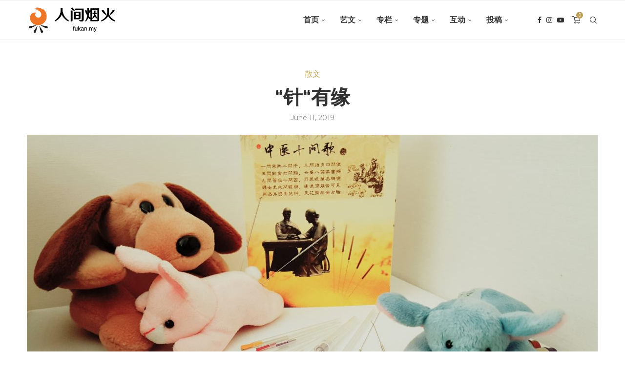

--- FILE ---
content_type: text/html; charset=UTF-8
request_url: https://fukan.my/2019/06/%E9%92%88%E6%9C%89%E7%BC%98/
body_size: 41295
content:
<!DOCTYPE html>
<html lang="en-US">
<head>
    <meta charset="UTF-8">
    <meta http-equiv="X-UA-Compatible" content="IE=edge">
    <meta name="viewport" content="width=device-width, initial-scale=1">
    <link rel="profile" href="https://gmpg.org/xfn/11"/>
    <link rel="alternate" type="application/rss+xml" title="人间烟火 RSS Feed"
          href="https://fukan.my/feed/"/>
    <link rel="alternate" type="application/atom+xml" title="人间烟火 Atom Feed"
          href="https://fukan.my/feed/atom/"/>
    <link rel="pingback" href="https://fukan.my/xmlrpc.php"/>
    <!--[if lt IE 9]>
	<script src="https://fukan.my/wp-content/themes/soledad/js/html5.js"></script>
	<![endif]-->
	<meta name='robots' content='index, follow, max-image-preview:large, max-snippet:-1, max-video-preview:-1' />

	<!-- This site is optimized with the Yoast SEO plugin v26.6 - https://yoast.com/wordpress/plugins/seo/ -->
	<title>&quot;针“有缘 - 人间烟火</title>
	<meta name="description" content="黄钰玲 -- 先天体质不好，记得小时候常病，最严重的一次，发高烧得呆在政府医院好一段日子，插管、打针的日子可不好受，与针相搏的日子更是无数，所以我看针就会痛哭。不晓得什么时候，渐渐地遗忘了对针的恐惧。外公是裁缝，自小看着外公、外婆、阿姨和妈妈缝得一手好手艺，很是羡慕。" />
	<link rel="canonical" href="https://fukan.my/2019/06/针有缘/amp/" />
	<meta property="og:locale" content="en_US" />
	<meta property="og:type" content="article" />
	<meta property="og:title" content="&quot;针“有缘 - 人间烟火" />
	<meta property="og:description" content="黄钰玲 -- 先天体质不好，记得小时候常病，最严重的一次，发高烧得呆在政府医院好一段日子，插管、打针的日子可不好受，与针相搏的日子更是无数，所以我看针就会痛哭。不晓得什么时候，渐渐地遗忘了对针的恐惧。外公是裁缝，自小看着外公、外婆、阿姨和妈妈缝得一手好手艺，很是羡慕。" />
	<meta property="og:url" content="https://fukan.my/2019/06/针有缘/amp/" />
	<meta property="og:site_name" content="人间烟火" />
	<meta property="article:publisher" content="https://facebook.com/fukan.my" />
	<meta property="article:published_time" content="2019-06-11T10:00:53+00:00" />
	<meta property="og:image" content="https://fukan.my/wp-content/uploads/2019/06/19-06-08-15-37-47-782_deco-1024x639.jpg" />
	<meta property="og:image:width" content="1024" />
	<meta property="og:image:height" content="639" />
	<meta property="og:image:type" content="image/jpeg" />
	<meta name="author" content="kflai" />
	<meta name="twitter:card" content="summary_large_image" />
	<meta name="twitter:label1" content="Written by" />
	<meta name="twitter:data1" content="kflai" />
	<script type="application/ld+json" class="yoast-schema-graph">{"@context":"https://schema.org","@graph":[{"@type":"Article","@id":"https://fukan.my/2019/06/%e9%92%88%e6%9c%89%e7%bc%98/amp/#article","isPartOf":{"@id":"https://fukan.my/2019/06/%e9%92%88%e6%9c%89%e7%bc%98/amp/"},"author":{"name":"kflai","@id":"https://fukan.my/#/schema/person/da9bd210769372c24bd2748ee866a259"},"headline":"&#8220;针“有缘","datePublished":"2019-06-11T10:00:53+00:00","mainEntityOfPage":{"@id":"https://fukan.my/2019/06/%e9%92%88%e6%9c%89%e7%bc%98/amp/"},"wordCount":3,"commentCount":0,"publisher":{"@id":"https://fukan.my/#organization"},"image":{"@id":"https://fukan.my/2019/06/%e9%92%88%e6%9c%89%e7%bc%98/amp/#primaryimage"},"thumbnailUrl":"https://fukan.my/wp-content/uploads/2019/06/19-06-08-15-37-47-782_deco.jpg","keywords":["黄钰玲"],"articleSection":["散文"],"inLanguage":"en-US","potentialAction":[{"@type":"CommentAction","name":"Comment","target":["https://fukan.my/2019/06/%e9%92%88%e6%9c%89%e7%bc%98/amp/#respond"]}]},{"@type":"WebPage","@id":"https://fukan.my/2019/06/%e9%92%88%e6%9c%89%e7%bc%98/amp/","url":"https://fukan.my/2019/06/%e9%92%88%e6%9c%89%e7%bc%98/amp/","name":"\"针“有缘 - 人间烟火","isPartOf":{"@id":"https://fukan.my/#website"},"primaryImageOfPage":{"@id":"https://fukan.my/2019/06/%e9%92%88%e6%9c%89%e7%bc%98/amp/#primaryimage"},"image":{"@id":"https://fukan.my/2019/06/%e9%92%88%e6%9c%89%e7%bc%98/amp/#primaryimage"},"thumbnailUrl":"https://fukan.my/wp-content/uploads/2019/06/19-06-08-15-37-47-782_deco.jpg","datePublished":"2019-06-11T10:00:53+00:00","description":"黄钰玲 -- 先天体质不好，记得小时候常病，最严重的一次，发高烧得呆在政府医院好一段日子，插管、打针的日子可不好受，与针相搏的日子更是无数，所以我看针就会痛哭。不晓得什么时候，渐渐地遗忘了对针的恐惧。外公是裁缝，自小看着外公、外婆、阿姨和妈妈缝得一手好手艺，很是羡慕。","breadcrumb":{"@id":"https://fukan.my/2019/06/%e9%92%88%e6%9c%89%e7%bc%98/amp/#breadcrumb"},"inLanguage":"en-US","potentialAction":[{"@type":"ReadAction","target":["https://fukan.my/2019/06/%e9%92%88%e6%9c%89%e7%bc%98/amp/"]}]},{"@type":"ImageObject","inLanguage":"en-US","@id":"https://fukan.my/2019/06/%e9%92%88%e6%9c%89%e7%bc%98/amp/#primaryimage","url":"https://fukan.my/wp-content/uploads/2019/06/19-06-08-15-37-47-782_deco.jpg","contentUrl":"https://fukan.my/wp-content/uploads/2019/06/19-06-08-15-37-47-782_deco.jpg","width":2560,"height":1598},{"@type":"BreadcrumbList","@id":"https://fukan.my/2019/06/%e9%92%88%e6%9c%89%e7%bc%98/amp/#breadcrumb","itemListElement":[{"@type":"ListItem","position":1,"name":"Home","item":"https://fukan.my/"},{"@type":"ListItem","position":2,"name":"&#8220;针“有缘"}]},{"@type":"WebSite","@id":"https://fukan.my/#website","url":"https://fukan.my/","name":"人间烟火","description":"马来西亚的副刊","publisher":{"@id":"https://fukan.my/#organization"},"potentialAction":[{"@type":"SearchAction","target":{"@type":"EntryPoint","urlTemplate":"https://fukan.my/?s={search_term_string}"},"query-input":{"@type":"PropertyValueSpecification","valueRequired":true,"valueName":"search_term_string"}}],"inLanguage":"en-US"},{"@type":"Organization","@id":"https://fukan.my/#organization","name":"人间烟火","url":"https://fukan.my/","logo":{"@type":"ImageObject","inLanguage":"en-US","@id":"https://fukan.my/#/schema/logo/image/","url":"https://fukan.my/wp-content/uploads/2022/07/logo-512b.jpg","contentUrl":"https://fukan.my/wp-content/uploads/2022/07/logo-512b.jpg","width":512,"height":512,"caption":"人间烟火"},"image":{"@id":"https://fukan.my/#/schema/logo/image/"},"sameAs":["https://facebook.com/fukan.my"]},{"@type":"Person","@id":"https://fukan.my/#/schema/person/da9bd210769372c24bd2748ee866a259","name":"kflai","image":{"@type":"ImageObject","inLanguage":"en-US","@id":"https://fukan.my/#/schema/person/image/","url":"https://secure.gravatar.com/avatar/89a74c775a76145806c8f0e10f0d834660a37c924f450868d054b7a32fad4c40?s=96&d=mm&r=g","contentUrl":"https://secure.gravatar.com/avatar/89a74c775a76145806c8f0e10f0d834660a37c924f450868d054b7a32fad4c40?s=96&d=mm&r=g","caption":"kflai"},"sameAs":["https://fukan.my"],"url":"https://fukan.my/author/kflai/"}]}</script>
	<!-- / Yoast SEO plugin. -->


<link rel='dns-prefetch' href='//www.googletagmanager.com' />
<link rel='dns-prefetch' href='//fonts.googleapis.com' />
<link rel='dns-prefetch' href='//pagead2.googlesyndication.com' />
<link rel="alternate" type="application/rss+xml" title="人间烟火 &raquo; Feed" href="https://fukan.my/feed/" />
<link rel="alternate" type="application/rss+xml" title="人间烟火 &raquo; Comments Feed" href="https://fukan.my/comments/feed/" />
<link rel="alternate" type="application/rss+xml" title="人间烟火 &raquo; &#8220;针“有缘 Comments Feed" href="https://fukan.my/2019/06/%e9%92%88%e6%9c%89%e7%bc%98/feed/" />
<link rel="alternate" title="oEmbed (JSON)" type="application/json+oembed" href="https://fukan.my/wp-json/oembed/1.0/embed?url=https%3A%2F%2Ffukan.my%2F2019%2F06%2F%25e9%2592%2588%25e6%259c%2589%25e7%25bc%2598%2F" />
<link rel="alternate" title="oEmbed (XML)" type="text/xml+oembed" href="https://fukan.my/wp-json/oembed/1.0/embed?url=https%3A%2F%2Ffukan.my%2F2019%2F06%2F%25e9%2592%2588%25e6%259c%2589%25e7%25bc%2598%2F&#038;format=xml" />
<style id='wp-img-auto-sizes-contain-inline-css' type='text/css'>
img:is([sizes=auto i],[sizes^="auto," i]){contain-intrinsic-size:3000px 1500px}
/*# sourceURL=wp-img-auto-sizes-contain-inline-css */
</style>
<link rel='stylesheet' id='penci-folding-css' href='https://fukan.my/wp-content/themes/soledad/inc/elementor/assets/css/fold.css?ver=8.7.0' type='text/css' media='all' />
<style id='wp-emoji-styles-inline-css' type='text/css'>

	img.wp-smiley, img.emoji {
		display: inline !important;
		border: none !important;
		box-shadow: none !important;
		height: 1em !important;
		width: 1em !important;
		margin: 0 0.07em !important;
		vertical-align: -0.1em !important;
		background: none !important;
		padding: 0 !important;
	}
/*# sourceURL=wp-emoji-styles-inline-css */
</style>
<link rel='stylesheet' id='wp-block-library-css' href='https://fukan.my/wp-includes/css/dist/block-library/style.min.css?ver=6.9' type='text/css' media='all' />
<style id='wp-block-library-theme-inline-css' type='text/css'>
.wp-block-audio :where(figcaption){color:#555;font-size:13px;text-align:center}.is-dark-theme .wp-block-audio :where(figcaption){color:#ffffffa6}.wp-block-audio{margin:0 0 1em}.wp-block-code{border:1px solid #ccc;border-radius:4px;font-family:Menlo,Consolas,monaco,monospace;padding:.8em 1em}.wp-block-embed :where(figcaption){color:#555;font-size:13px;text-align:center}.is-dark-theme .wp-block-embed :where(figcaption){color:#ffffffa6}.wp-block-embed{margin:0 0 1em}.blocks-gallery-caption{color:#555;font-size:13px;text-align:center}.is-dark-theme .blocks-gallery-caption{color:#ffffffa6}:root :where(.wp-block-image figcaption){color:#555;font-size:13px;text-align:center}.is-dark-theme :root :where(.wp-block-image figcaption){color:#ffffffa6}.wp-block-image{margin:0 0 1em}.wp-block-pullquote{border-bottom:4px solid;border-top:4px solid;color:currentColor;margin-bottom:1.75em}.wp-block-pullquote :where(cite),.wp-block-pullquote :where(footer),.wp-block-pullquote__citation{color:currentColor;font-size:.8125em;font-style:normal;text-transform:uppercase}.wp-block-quote{border-left:.25em solid;margin:0 0 1.75em;padding-left:1em}.wp-block-quote cite,.wp-block-quote footer{color:currentColor;font-size:.8125em;font-style:normal;position:relative}.wp-block-quote:where(.has-text-align-right){border-left:none;border-right:.25em solid;padding-left:0;padding-right:1em}.wp-block-quote:where(.has-text-align-center){border:none;padding-left:0}.wp-block-quote.is-large,.wp-block-quote.is-style-large,.wp-block-quote:where(.is-style-plain){border:none}.wp-block-search .wp-block-search__label{font-weight:700}.wp-block-search__button{border:1px solid #ccc;padding:.375em .625em}:where(.wp-block-group.has-background){padding:1.25em 2.375em}.wp-block-separator.has-css-opacity{opacity:.4}.wp-block-separator{border:none;border-bottom:2px solid;margin-left:auto;margin-right:auto}.wp-block-separator.has-alpha-channel-opacity{opacity:1}.wp-block-separator:not(.is-style-wide):not(.is-style-dots){width:100px}.wp-block-separator.has-background:not(.is-style-dots){border-bottom:none;height:1px}.wp-block-separator.has-background:not(.is-style-wide):not(.is-style-dots){height:2px}.wp-block-table{margin:0 0 1em}.wp-block-table td,.wp-block-table th{word-break:normal}.wp-block-table :where(figcaption){color:#555;font-size:13px;text-align:center}.is-dark-theme .wp-block-table :where(figcaption){color:#ffffffa6}.wp-block-video :where(figcaption){color:#555;font-size:13px;text-align:center}.is-dark-theme .wp-block-video :where(figcaption){color:#ffffffa6}.wp-block-video{margin:0 0 1em}:root :where(.wp-block-template-part.has-background){margin-bottom:0;margin-top:0;padding:1.25em 2.375em}
/*# sourceURL=/wp-includes/css/dist/block-library/theme.min.css */
</style>
<style id='classic-theme-styles-inline-css' type='text/css'>
/*! This file is auto-generated */
.wp-block-button__link{color:#fff;background-color:#32373c;border-radius:9999px;box-shadow:none;text-decoration:none;padding:calc(.667em + 2px) calc(1.333em + 2px);font-size:1.125em}.wp-block-file__button{background:#32373c;color:#fff;text-decoration:none}
/*# sourceURL=/wp-includes/css/classic-themes.min.css */
</style>
<style id='feedzy-rss-feeds-loop-style-inline-css' type='text/css'>
.wp-block-feedzy-rss-feeds-loop{display:grid;gap:24px;grid-template-columns:repeat(1,1fr)}@media(min-width:782px){.wp-block-feedzy-rss-feeds-loop.feedzy-loop-columns-2,.wp-block-feedzy-rss-feeds-loop.feedzy-loop-columns-3,.wp-block-feedzy-rss-feeds-loop.feedzy-loop-columns-4,.wp-block-feedzy-rss-feeds-loop.feedzy-loop-columns-5{grid-template-columns:repeat(2,1fr)}}@media(min-width:960px){.wp-block-feedzy-rss-feeds-loop.feedzy-loop-columns-2{grid-template-columns:repeat(2,1fr)}.wp-block-feedzy-rss-feeds-loop.feedzy-loop-columns-3{grid-template-columns:repeat(3,1fr)}.wp-block-feedzy-rss-feeds-loop.feedzy-loop-columns-4{grid-template-columns:repeat(4,1fr)}.wp-block-feedzy-rss-feeds-loop.feedzy-loop-columns-5{grid-template-columns:repeat(5,1fr)}}.wp-block-feedzy-rss-feeds-loop .wp-block-image.is-style-rounded img{border-radius:9999px}.wp-block-feedzy-rss-feeds-loop .wp-block-image:has(:is(img:not([src]),img[src=""])){display:none}

/*# sourceURL=https://fukan.my/wp-content/plugins/feedzy-rss-feeds/build/loop/style-index.css */
</style>
<style id='block-soledad-style-inline-css' type='text/css'>
.pchead-e-block{--pcborder-cl:#dedede;--pcaccent-cl:#6eb48c}.heading1-style-1>h1,.heading1-style-2>h1,.heading2-style-1>h2,.heading2-style-2>h2,.heading3-style-1>h3,.heading3-style-2>h3,.heading4-style-1>h4,.heading4-style-2>h4,.heading5-style-1>h5,.heading5-style-2>h5{padding-bottom:8px;border-bottom:1px solid var(--pcborder-cl);overflow:hidden}.heading1-style-2>h1,.heading2-style-2>h2,.heading3-style-2>h3,.heading4-style-2>h4,.heading5-style-2>h5{border-bottom-width:0;position:relative}.heading1-style-2>h1:before,.heading2-style-2>h2:before,.heading3-style-2>h3:before,.heading4-style-2>h4:before,.heading5-style-2>h5:before{content:'';width:50px;height:2px;bottom:0;left:0;z-index:2;background:var(--pcaccent-cl);position:absolute}.heading1-style-2>h1:after,.heading2-style-2>h2:after,.heading3-style-2>h3:after,.heading4-style-2>h4:after,.heading5-style-2>h5:after{content:'';width:100%;height:2px;bottom:0;left:20px;z-index:1;background:var(--pcborder-cl);position:absolute}.heading1-style-3>h1,.heading1-style-4>h1,.heading2-style-3>h2,.heading2-style-4>h2,.heading3-style-3>h3,.heading3-style-4>h3,.heading4-style-3>h4,.heading4-style-4>h4,.heading5-style-3>h5,.heading5-style-4>h5{position:relative;padding-left:20px}.heading1-style-3>h1:before,.heading1-style-4>h1:before,.heading2-style-3>h2:before,.heading2-style-4>h2:before,.heading3-style-3>h3:before,.heading3-style-4>h3:before,.heading4-style-3>h4:before,.heading4-style-4>h4:before,.heading5-style-3>h5:before,.heading5-style-4>h5:before{width:10px;height:100%;content:'';position:absolute;top:0;left:0;bottom:0;background:var(--pcaccent-cl)}.heading1-style-4>h1,.heading2-style-4>h2,.heading3-style-4>h3,.heading4-style-4>h4,.heading5-style-4>h5{padding:10px 20px;background:#f1f1f1}.heading1-style-5>h1,.heading2-style-5>h2,.heading3-style-5>h3,.heading4-style-5>h4,.heading5-style-5>h5{position:relative;z-index:1}.heading1-style-5>h1:before,.heading2-style-5>h2:before,.heading3-style-5>h3:before,.heading4-style-5>h4:before,.heading5-style-5>h5:before{content:"";position:absolute;left:0;bottom:0;width:200px;height:50%;transform:skew(-25deg) translateX(0);background:var(--pcaccent-cl);z-index:-1;opacity:.4}.heading1-style-6>h1,.heading2-style-6>h2,.heading3-style-6>h3,.heading4-style-6>h4,.heading5-style-6>h5{text-decoration:underline;text-underline-offset:2px;text-decoration-thickness:4px;text-decoration-color:var(--pcaccent-cl)}
/*# sourceURL=https://fukan.my/wp-content/themes/soledad/inc/block/heading-styles/build/style.min.css */
</style>
<style id='global-styles-inline-css' type='text/css'>
:root{--wp--preset--aspect-ratio--square: 1;--wp--preset--aspect-ratio--4-3: 4/3;--wp--preset--aspect-ratio--3-4: 3/4;--wp--preset--aspect-ratio--3-2: 3/2;--wp--preset--aspect-ratio--2-3: 2/3;--wp--preset--aspect-ratio--16-9: 16/9;--wp--preset--aspect-ratio--9-16: 9/16;--wp--preset--color--black: #000000;--wp--preset--color--cyan-bluish-gray: #abb8c3;--wp--preset--color--white: #ffffff;--wp--preset--color--pale-pink: #f78da7;--wp--preset--color--vivid-red: #cf2e2e;--wp--preset--color--luminous-vivid-orange: #ff6900;--wp--preset--color--luminous-vivid-amber: #fcb900;--wp--preset--color--light-green-cyan: #7bdcb5;--wp--preset--color--vivid-green-cyan: #00d084;--wp--preset--color--pale-cyan-blue: #8ed1fc;--wp--preset--color--vivid-cyan-blue: #0693e3;--wp--preset--color--vivid-purple: #9b51e0;--wp--preset--gradient--vivid-cyan-blue-to-vivid-purple: linear-gradient(135deg,rgb(6,147,227) 0%,rgb(155,81,224) 100%);--wp--preset--gradient--light-green-cyan-to-vivid-green-cyan: linear-gradient(135deg,rgb(122,220,180) 0%,rgb(0,208,130) 100%);--wp--preset--gradient--luminous-vivid-amber-to-luminous-vivid-orange: linear-gradient(135deg,rgb(252,185,0) 0%,rgb(255,105,0) 100%);--wp--preset--gradient--luminous-vivid-orange-to-vivid-red: linear-gradient(135deg,rgb(255,105,0) 0%,rgb(207,46,46) 100%);--wp--preset--gradient--very-light-gray-to-cyan-bluish-gray: linear-gradient(135deg,rgb(238,238,238) 0%,rgb(169,184,195) 100%);--wp--preset--gradient--cool-to-warm-spectrum: linear-gradient(135deg,rgb(74,234,220) 0%,rgb(151,120,209) 20%,rgb(207,42,186) 40%,rgb(238,44,130) 60%,rgb(251,105,98) 80%,rgb(254,248,76) 100%);--wp--preset--gradient--blush-light-purple: linear-gradient(135deg,rgb(255,206,236) 0%,rgb(152,150,240) 100%);--wp--preset--gradient--blush-bordeaux: linear-gradient(135deg,rgb(254,205,165) 0%,rgb(254,45,45) 50%,rgb(107,0,62) 100%);--wp--preset--gradient--luminous-dusk: linear-gradient(135deg,rgb(255,203,112) 0%,rgb(199,81,192) 50%,rgb(65,88,208) 100%);--wp--preset--gradient--pale-ocean: linear-gradient(135deg,rgb(255,245,203) 0%,rgb(182,227,212) 50%,rgb(51,167,181) 100%);--wp--preset--gradient--electric-grass: linear-gradient(135deg,rgb(202,248,128) 0%,rgb(113,206,126) 100%);--wp--preset--gradient--midnight: linear-gradient(135deg,rgb(2,3,129) 0%,rgb(40,116,252) 100%);--wp--preset--font-size--small: 12px;--wp--preset--font-size--medium: 20px;--wp--preset--font-size--large: 32px;--wp--preset--font-size--x-large: 42px;--wp--preset--font-size--normal: 14px;--wp--preset--font-size--huge: 42px;--wp--preset--spacing--20: 0.44rem;--wp--preset--spacing--30: 0.67rem;--wp--preset--spacing--40: 1rem;--wp--preset--spacing--50: 1.5rem;--wp--preset--spacing--60: 2.25rem;--wp--preset--spacing--70: 3.38rem;--wp--preset--spacing--80: 5.06rem;--wp--preset--shadow--natural: 6px 6px 9px rgba(0, 0, 0, 0.2);--wp--preset--shadow--deep: 12px 12px 50px rgba(0, 0, 0, 0.4);--wp--preset--shadow--sharp: 6px 6px 0px rgba(0, 0, 0, 0.2);--wp--preset--shadow--outlined: 6px 6px 0px -3px rgb(255, 255, 255), 6px 6px rgb(0, 0, 0);--wp--preset--shadow--crisp: 6px 6px 0px rgb(0, 0, 0);}:where(.is-layout-flex){gap: 0.5em;}:where(.is-layout-grid){gap: 0.5em;}body .is-layout-flex{display: flex;}.is-layout-flex{flex-wrap: wrap;align-items: center;}.is-layout-flex > :is(*, div){margin: 0;}body .is-layout-grid{display: grid;}.is-layout-grid > :is(*, div){margin: 0;}:where(.wp-block-columns.is-layout-flex){gap: 2em;}:where(.wp-block-columns.is-layout-grid){gap: 2em;}:where(.wp-block-post-template.is-layout-flex){gap: 1.25em;}:where(.wp-block-post-template.is-layout-grid){gap: 1.25em;}.has-black-color{color: var(--wp--preset--color--black) !important;}.has-cyan-bluish-gray-color{color: var(--wp--preset--color--cyan-bluish-gray) !important;}.has-white-color{color: var(--wp--preset--color--white) !important;}.has-pale-pink-color{color: var(--wp--preset--color--pale-pink) !important;}.has-vivid-red-color{color: var(--wp--preset--color--vivid-red) !important;}.has-luminous-vivid-orange-color{color: var(--wp--preset--color--luminous-vivid-orange) !important;}.has-luminous-vivid-amber-color{color: var(--wp--preset--color--luminous-vivid-amber) !important;}.has-light-green-cyan-color{color: var(--wp--preset--color--light-green-cyan) !important;}.has-vivid-green-cyan-color{color: var(--wp--preset--color--vivid-green-cyan) !important;}.has-pale-cyan-blue-color{color: var(--wp--preset--color--pale-cyan-blue) !important;}.has-vivid-cyan-blue-color{color: var(--wp--preset--color--vivid-cyan-blue) !important;}.has-vivid-purple-color{color: var(--wp--preset--color--vivid-purple) !important;}.has-black-background-color{background-color: var(--wp--preset--color--black) !important;}.has-cyan-bluish-gray-background-color{background-color: var(--wp--preset--color--cyan-bluish-gray) !important;}.has-white-background-color{background-color: var(--wp--preset--color--white) !important;}.has-pale-pink-background-color{background-color: var(--wp--preset--color--pale-pink) !important;}.has-vivid-red-background-color{background-color: var(--wp--preset--color--vivid-red) !important;}.has-luminous-vivid-orange-background-color{background-color: var(--wp--preset--color--luminous-vivid-orange) !important;}.has-luminous-vivid-amber-background-color{background-color: var(--wp--preset--color--luminous-vivid-amber) !important;}.has-light-green-cyan-background-color{background-color: var(--wp--preset--color--light-green-cyan) !important;}.has-vivid-green-cyan-background-color{background-color: var(--wp--preset--color--vivid-green-cyan) !important;}.has-pale-cyan-blue-background-color{background-color: var(--wp--preset--color--pale-cyan-blue) !important;}.has-vivid-cyan-blue-background-color{background-color: var(--wp--preset--color--vivid-cyan-blue) !important;}.has-vivid-purple-background-color{background-color: var(--wp--preset--color--vivid-purple) !important;}.has-black-border-color{border-color: var(--wp--preset--color--black) !important;}.has-cyan-bluish-gray-border-color{border-color: var(--wp--preset--color--cyan-bluish-gray) !important;}.has-white-border-color{border-color: var(--wp--preset--color--white) !important;}.has-pale-pink-border-color{border-color: var(--wp--preset--color--pale-pink) !important;}.has-vivid-red-border-color{border-color: var(--wp--preset--color--vivid-red) !important;}.has-luminous-vivid-orange-border-color{border-color: var(--wp--preset--color--luminous-vivid-orange) !important;}.has-luminous-vivid-amber-border-color{border-color: var(--wp--preset--color--luminous-vivid-amber) !important;}.has-light-green-cyan-border-color{border-color: var(--wp--preset--color--light-green-cyan) !important;}.has-vivid-green-cyan-border-color{border-color: var(--wp--preset--color--vivid-green-cyan) !important;}.has-pale-cyan-blue-border-color{border-color: var(--wp--preset--color--pale-cyan-blue) !important;}.has-vivid-cyan-blue-border-color{border-color: var(--wp--preset--color--vivid-cyan-blue) !important;}.has-vivid-purple-border-color{border-color: var(--wp--preset--color--vivid-purple) !important;}.has-vivid-cyan-blue-to-vivid-purple-gradient-background{background: var(--wp--preset--gradient--vivid-cyan-blue-to-vivid-purple) !important;}.has-light-green-cyan-to-vivid-green-cyan-gradient-background{background: var(--wp--preset--gradient--light-green-cyan-to-vivid-green-cyan) !important;}.has-luminous-vivid-amber-to-luminous-vivid-orange-gradient-background{background: var(--wp--preset--gradient--luminous-vivid-amber-to-luminous-vivid-orange) !important;}.has-luminous-vivid-orange-to-vivid-red-gradient-background{background: var(--wp--preset--gradient--luminous-vivid-orange-to-vivid-red) !important;}.has-very-light-gray-to-cyan-bluish-gray-gradient-background{background: var(--wp--preset--gradient--very-light-gray-to-cyan-bluish-gray) !important;}.has-cool-to-warm-spectrum-gradient-background{background: var(--wp--preset--gradient--cool-to-warm-spectrum) !important;}.has-blush-light-purple-gradient-background{background: var(--wp--preset--gradient--blush-light-purple) !important;}.has-blush-bordeaux-gradient-background{background: var(--wp--preset--gradient--blush-bordeaux) !important;}.has-luminous-dusk-gradient-background{background: var(--wp--preset--gradient--luminous-dusk) !important;}.has-pale-ocean-gradient-background{background: var(--wp--preset--gradient--pale-ocean) !important;}.has-electric-grass-gradient-background{background: var(--wp--preset--gradient--electric-grass) !important;}.has-midnight-gradient-background{background: var(--wp--preset--gradient--midnight) !important;}.has-small-font-size{font-size: var(--wp--preset--font-size--small) !important;}.has-medium-font-size{font-size: var(--wp--preset--font-size--medium) !important;}.has-large-font-size{font-size: var(--wp--preset--font-size--large) !important;}.has-x-large-font-size{font-size: var(--wp--preset--font-size--x-large) !important;}
:where(.wp-block-post-template.is-layout-flex){gap: 1.25em;}:where(.wp-block-post-template.is-layout-grid){gap: 1.25em;}
:where(.wp-block-term-template.is-layout-flex){gap: 1.25em;}:where(.wp-block-term-template.is-layout-grid){gap: 1.25em;}
:where(.wp-block-columns.is-layout-flex){gap: 2em;}:where(.wp-block-columns.is-layout-grid){gap: 2em;}
:root :where(.wp-block-pullquote){font-size: 1.5em;line-height: 1.6;}
/*# sourceURL=global-styles-inline-css */
</style>
<link rel='stylesheet' id='woocommerce-smallscreen-css' href='https://fukan.my/wp-content/plugins/woocommerce/assets/css/woocommerce-smallscreen.css?ver=10.4.3' type='text/css' media='only screen and (max-width: 768px)' />
<style id='woocommerce-inline-inline-css' type='text/css'>
.woocommerce form .form-row .required { visibility: visible; }
/*# sourceURL=woocommerce-inline-inline-css */
</style>
<link rel='stylesheet' id='parent-style-css' href='https://fukan.my/wp-content/themes/soledad/style.css?ver=6.9' type='text/css' media='all' />
<link rel='stylesheet' id='penci-fonts-css' href='https://fonts.googleapis.com/css?family=Raleway%3A300%2C300italic%2C400%2C400italic%2C500%2C500italic%2C700%2C700italic%2C800%2C800italic%7CMontserrat%3A300%2C300italic%2C400%2C400italic%2C500%2C500italic%2C600%2C600italic%2C700%2C700italic%2C800%2C800italic%26subset%3Dlatin%2Ccyrillic%2Ccyrillic-ext%2Cgreek%2Cgreek-ext%2Clatin-ext&#038;display=swap&#038;ver=8.7.0' type='text/css' media='' />
<link rel='stylesheet' id='penci-main-style-css' href='https://fukan.my/wp-content/themes/soledad/main.css?ver=8.7.0' type='text/css' media='all' />
<link rel='stylesheet' id='penci-swiper-bundle-css' href='https://fukan.my/wp-content/themes/soledad/css/swiper-bundle.min.css?ver=8.7.0' type='text/css' media='all' />
<link rel='stylesheet' id='penci-font-awesomeold-css' href='https://fukan.my/wp-content/themes/soledad/css/font-awesome.4.7.0.swap.min.css?ver=4.7.0' type='text/css' media='all' />
<link rel='stylesheet' id='penci_icon-css' href='https://fukan.my/wp-content/themes/soledad/css/penci-icon.css?ver=8.7.0' type='text/css' media='all' />
<link rel='stylesheet' id='penci_style-css' href='https://fukan.my/wp-content/themes/soledad-child/style.css?ver=8.7.0' type='text/css' media='all' />
<link rel='stylesheet' id='penci_social_counter-css' href='https://fukan.my/wp-content/themes/soledad/css/social-counter.css?ver=8.7.0' type='text/css' media='all' />
<link rel='stylesheet' id='elementor-frontend-css' href='https://fukan.my/wp-content/plugins/elementor/assets/css/frontend.min.css?ver=3.34.0' type='text/css' media='all' />
<link rel='stylesheet' id='feedzy-rss-feeds-elementor-css' href='https://fukan.my/wp-content/plugins/feedzy-rss-feeds/css/feedzy-rss-feeds.css?ver=1' type='text/css' media='all' />
<link rel='stylesheet' id='elementor-icons-css' href='https://fukan.my/wp-content/plugins/elementor/assets/lib/eicons/css/elementor-icons.min.css?ver=5.45.0' type='text/css' media='all' />
<link rel='stylesheet' id='elementor-post-7-css' href='https://fukan.my/wp-content/uploads/elementor/css/post-7.css?ver=1767768917' type='text/css' media='all' />
<link rel='stylesheet' id='wpdreams-asl-basic-css' href='https://fukan.my/wp-content/plugins/ajax-search-lite/css/style.basic.css?ver=4.13.4' type='text/css' media='all' />
<style id='wpdreams-asl-basic-inline-css' type='text/css'>

					div[id*='ajaxsearchlitesettings'].searchsettings .asl_option_inner label {
						font-size: 0px !important;
						color: rgba(0, 0, 0, 0);
					}
					div[id*='ajaxsearchlitesettings'].searchsettings .asl_option_inner label:after {
						font-size: 11px !important;
						position: absolute;
						top: 0;
						left: 0;
						z-index: 1;
					}
					.asl_w_container {
						width: 400px;
						margin: 0px 0px 0px 0px;
						min-width: 200px;
					}
					div[id*='ajaxsearchlite'].asl_m {
						width: 100%;
					}
					div[id*='ajaxsearchliteres'].wpdreams_asl_results div.resdrg span.highlighted {
						font-weight: bold;
						color: rgba(217, 49, 43, 1);
						background-color: rgba(238, 238, 238, 1);
					}
					div[id*='ajaxsearchliteres'].wpdreams_asl_results .results img.asl_image {
						width: 70px;
						height: 70px;
						object-fit: cover;
					}
					div[id*='ajaxsearchlite'].asl_r .results {
						max-height: none;
					}
					div[id*='ajaxsearchlite'].asl_r {
						position: absolute;
					}
				
						div.asl_r.asl_w.vertical .results .item::after {
							display: block;
							position: absolute;
							bottom: 0;
							content: '';
							height: 1px;
							width: 100%;
							background: #D8D8D8;
						}
						div.asl_r.asl_w.vertical .results .item.asl_last_item::after {
							display: none;
						}
					
						@media only screen and (min-width: 641px) and (max-width: 1024px) {
							.asl_w_container {
								width: 100% !important;
							}
						}
					
						@media only screen and (max-width: 640px) {
							.asl_w_container {
								width: 100% !important;
							}
						}
					
/*# sourceURL=wpdreams-asl-basic-inline-css */
</style>
<link rel='stylesheet' id='wpdreams-asl-instance-css' href='https://fukan.my/wp-content/plugins/ajax-search-lite/css/style-simple-grey.css?ver=4.13.4' type='text/css' media='all' />
<link rel='stylesheet' id='wcpa-frontend-css' href='https://fukan.my/wp-content/plugins/woo-custom-product-addons/assets/css/style_1.css?ver=3.0.19' type='text/css' media='all' />
<link rel='stylesheet' id='woocommerce-css' href='https://fukan.my/wp-content/themes/soledad/inc/woocommerce/css/build/woocommerce.css?ver=8.7.0' type='text/css' media='all' />
<link rel='stylesheet' id='woocommerce-layout-css' href='https://fukan.my/wp-content/themes/soledad/inc/woocommerce/css/build/woocommerce-layout.css?ver=8.7.0' type='text/css' media='all' />
<link rel='stylesheet' id='penci-woocommerce-css' href='https://fukan.my/wp-content/themes/soledad/inc/woocommerce/css/penci-woocomerce.css?ver=8.7.0' type='text/css' media='all' />
<style id='penci-woocommerce-inline-css' type='text/css'>
:root{--pc-woo-quick-view-width: 960px;}
/*# sourceURL=penci-woocommerce-inline-css */
</style>
<link rel='stylesheet' id='__EPYT__style-css' href='https://fukan.my/wp-content/plugins/youtube-embed-plus/styles/ytprefs.min.css?ver=14.2.4' type='text/css' media='all' />
<style id='__EPYT__style-inline-css' type='text/css'>

                .epyt-gallery-thumb {
                        width: 33.333%;
                }
                
/*# sourceURL=__EPYT__style-inline-css */
</style>
<link rel='stylesheet' id='elementor-gf-local-roboto-css' href='https://fukan.my/wp-content/uploads/elementor/google-fonts/css/roboto.css?ver=1742610010' type='text/css' media='all' />
<link rel='stylesheet' id='elementor-gf-local-robotoslab-css' href='https://fukan.my/wp-content/uploads/elementor/google-fonts/css/robotoslab.css?ver=1742610014' type='text/css' media='all' />
<script type="text/template" id="tmpl-variation-template">
	<div class="woocommerce-variation-description">{{{ data.variation.variation_description }}}</div>
	<div class="woocommerce-variation-price">{{{ data.variation.price_html }}}</div>
	<div class="woocommerce-variation-availability">{{{ data.variation.availability_html }}}</div>
</script>
<script type="text/template" id="tmpl-unavailable-variation-template">
	<p role="alert">Sorry, this product is unavailable. Please choose a different combination.</p>
</script>
<script type="text/javascript" id="woocommerce-google-analytics-integration-gtag-js-after">
/* <![CDATA[ */
/* Google Analytics for WooCommerce (gtag.js) */
					window.dataLayer = window.dataLayer || [];
					function gtag(){dataLayer.push(arguments);}
					// Set up default consent state.
					for ( const mode of [{"analytics_storage":"denied","ad_storage":"denied","ad_user_data":"denied","ad_personalization":"denied","region":["AT","BE","BG","HR","CY","CZ","DK","EE","FI","FR","DE","GR","HU","IS","IE","IT","LV","LI","LT","LU","MT","NL","NO","PL","PT","RO","SK","SI","ES","SE","GB","CH"]}] || [] ) {
						gtag( "consent", "default", { "wait_for_update": 500, ...mode } );
					}
					gtag("js", new Date());
					gtag("set", "developer_id.dOGY3NW", true);
					gtag("config", "G-KF2WE0QQF9", {"track_404":true,"allow_google_signals":true,"logged_in":false,"linker":{"domains":[],"allow_incoming":false},"custom_map":{"dimension1":"logged_in"}});
//# sourceURL=woocommerce-google-analytics-integration-gtag-js-after
/* ]]> */
</script>
<script type="text/javascript" src="https://fukan.my/wp-includes/js/jquery/jquery.min.js?ver=3.7.1" id="jquery-core-js"></script>
<script type="text/javascript" src="https://fukan.my/wp-includes/js/jquery/jquery-migrate.min.js?ver=3.4.1" id="jquery-migrate-js"></script>
<script type="text/javascript" src="https://fukan.my/wp-content/plugins/woocommerce/assets/js/jquery-blockui/jquery.blockUI.min.js?ver=2.7.0-wc.10.4.3" id="wc-jquery-blockui-js" defer="defer" data-wp-strategy="defer"></script>
<script type="text/javascript" id="wc-add-to-cart-js-extra">
/* <![CDATA[ */
var wc_add_to_cart_params = {"ajax_url":"/wp-admin/admin-ajax.php","wc_ajax_url":"/?wc-ajax=%%endpoint%%","i18n_view_cart":"View cart","cart_url":"https://fukan.my/cart/","is_cart":"","cart_redirect_after_add":"yes"};
//# sourceURL=wc-add-to-cart-js-extra
/* ]]> */
</script>
<script type="text/javascript" src="https://fukan.my/wp-content/plugins/woocommerce/assets/js/frontend/add-to-cart.min.js?ver=10.4.3" id="wc-add-to-cart-js" defer="defer" data-wp-strategy="defer"></script>
<script type="text/javascript" src="https://fukan.my/wp-content/plugins/woocommerce/assets/js/js-cookie/js.cookie.min.js?ver=2.1.4-wc.10.4.3" id="wc-js-cookie-js" defer="defer" data-wp-strategy="defer"></script>
<script type="text/javascript" id="woocommerce-js-extra">
/* <![CDATA[ */
var woocommerce_params = {"ajax_url":"/wp-admin/admin-ajax.php","wc_ajax_url":"/?wc-ajax=%%endpoint%%","i18n_password_show":"Show password","i18n_password_hide":"Hide password"};
//# sourceURL=woocommerce-js-extra
/* ]]> */
</script>
<script type="text/javascript" src="https://fukan.my/wp-content/plugins/woocommerce/assets/js/frontend/woocommerce.min.js?ver=10.4.3" id="woocommerce-js" defer="defer" data-wp-strategy="defer"></script>

<!-- Google tag (gtag.js) snippet added by Site Kit -->
<!-- Google Analytics snippet added by Site Kit -->
<script type="text/javascript" src="https://www.googletagmanager.com/gtag/js?id=G-KF2WE0QQF9" id="google_gtagjs-js" async></script>
<script type="text/javascript" id="google_gtagjs-js-after">
/* <![CDATA[ */
window.dataLayer = window.dataLayer || [];function gtag(){dataLayer.push(arguments);}
gtag("set","linker",{"domains":["fukan.my"]});
gtag("js", new Date());
gtag("set", "developer_id.dZTNiMT", true);
gtag("config", "G-KF2WE0QQF9");
//# sourceURL=google_gtagjs-js-after
/* ]]> */
</script>
<script type="text/javascript" src="https://fukan.my/wp-includes/js/underscore.min.js?ver=1.13.7" id="underscore-js"></script>
<script type="text/javascript" id="wp-util-js-extra">
/* <![CDATA[ */
var _wpUtilSettings = {"ajax":{"url":"/wp-admin/admin-ajax.php"}};
//# sourceURL=wp-util-js-extra
/* ]]> */
</script>
<script type="text/javascript" src="https://fukan.my/wp-includes/js/wp-util.min.js?ver=6.9" id="wp-util-js"></script>
<script type="text/javascript" id="wc-add-to-cart-variation-js-extra">
/* <![CDATA[ */
var wc_add_to_cart_variation_params = {"wc_ajax_url":"/?wc-ajax=%%endpoint%%","i18n_no_matching_variations_text":"Sorry, no products matched your selection. Please choose a different combination.","i18n_make_a_selection_text":"Please select some product options before adding this product to your cart.","i18n_unavailable_text":"Sorry, this product is unavailable. Please choose a different combination.","i18n_reset_alert_text":"Your selection has been reset. Please select some product options before adding this product to your cart."};
//# sourceURL=wc-add-to-cart-variation-js-extra
/* ]]> */
</script>
<script type="text/javascript" src="https://fukan.my/wp-content/plugins/woocommerce/assets/js/frontend/add-to-cart-variation.min.js?ver=10.4.3" id="wc-add-to-cart-variation-js" defer="defer" data-wp-strategy="defer"></script>
<script type="text/javascript" id="__ytprefs__-js-extra">
/* <![CDATA[ */
var _EPYT_ = {"ajaxurl":"https://fukan.my/wp-admin/admin-ajax.php","security":"02585d88c5","gallery_scrolloffset":"20","eppathtoscripts":"https://fukan.my/wp-content/plugins/youtube-embed-plus/scripts/","eppath":"https://fukan.my/wp-content/plugins/youtube-embed-plus/","epresponsiveselector":"[\"iframe.__youtube_prefs_widget__\"]","epdovol":"1","version":"14.2.4","evselector":"iframe.__youtube_prefs__[src], iframe[src*=\"youtube.com/embed/\"], iframe[src*=\"youtube-nocookie.com/embed/\"]","ajax_compat":"","maxres_facade":"eager","ytapi_load":"light","pause_others":"","stopMobileBuffer":"1","facade_mode":"","not_live_on_channel":""};
//# sourceURL=__ytprefs__-js-extra
/* ]]> */
</script>
<script type="text/javascript" src="https://fukan.my/wp-content/plugins/youtube-embed-plus/scripts/ytprefs.min.js?ver=14.2.4" id="__ytprefs__-js"></script>
<link rel="https://api.w.org/" href="https://fukan.my/wp-json/" /><link rel="alternate" title="JSON" type="application/json" href="https://fukan.my/wp-json/wp/v2/posts/7041" /><link rel="EditURI" type="application/rsd+xml" title="RSD" href="https://fukan.my/xmlrpc.php?rsd" />
<meta name="generator" content="WordPress 6.9" />
<meta name="generator" content="WooCommerce 10.4.3" />
<meta name="generator" content="Soledad 8.7.0" />
<link rel='shortlink' href='https://fukan.my/?p=7041' />
<style type="text/css">
.feedzy-rss-link-icon:after {
	content: url("https://fukan.my/wp-content/plugins/feedzy-rss-feeds/img/external-link.png");
	margin-left: 3px;
}
</style>
		<meta name="generator" content="Site Kit by Google 1.168.0" /><style id="penci-custom-style" type="text/css">body{ --pcbg-cl: #fff; --pctext-cl: #313131; --pcborder-cl: #dedede; --pcheading-cl: #313131; --pcmeta-cl: #888888; --pcaccent-cl: #6eb48c; --pcbody-font: 'PT Serif', serif; --pchead-font: 'Raleway', sans-serif; --pchead-wei: bold; --pcava_bdr:10px;--pcajs_fvw:470px;--pcajs_fvmw:220px; } .single.penci-body-single-style-5 #header, .single.penci-body-single-style-6 #header, .single.penci-body-single-style-10 #header, .single.penci-body-single-style-5 .pc-wrapbuilder-header, .single.penci-body-single-style-6 .pc-wrapbuilder-header, .single.penci-body-single-style-10 .pc-wrapbuilder-header { --pchd-mg: 40px; } .fluid-width-video-wrapper > div { position: absolute; left: 0; right: 0; top: 0; width: 100%; height: 100%; } .yt-video-place { position: relative; text-align: center; } .yt-video-place.embed-responsive .start-video { display: block; top: 0; left: 0; bottom: 0; right: 0; position: absolute; transform: none; } .yt-video-place.embed-responsive .start-video img { margin: 0; padding: 0; top: 50%; display: inline-block; position: absolute; left: 50%; transform: translate(-50%, -50%); width: 68px; height: auto; } .mfp-bg { top: 0; left: 0; width: 100%; height: 100%; z-index: 9999999; overflow: hidden; position: fixed; background: #0b0b0b; opacity: .8; filter: alpha(opacity=80) } .mfp-wrap { top: 0; left: 0; width: 100%; height: 100%; z-index: 9999999; position: fixed; outline: none !important; -webkit-backface-visibility: hidden } body { --pchead-font: 'Raleway', sans-serif; } body { --pcbody-font: 'Montserrat', sans-serif; } p{ line-height: 1.8; } #main #bbpress-forums .bbp-login-form fieldset.bbp-form select, #main #bbpress-forums .bbp-login-form .bbp-form input[type="password"], #main #bbpress-forums .bbp-login-form .bbp-form input[type="text"], .penci-login-register input[type="email"], .penci-login-register input[type="text"], .penci-login-register input[type="password"], .penci-login-register input[type="number"], body, textarea, #respond textarea, .widget input[type="text"], .widget input[type="email"], .widget input[type="date"], .widget input[type="number"], .wpcf7 textarea, .mc4wp-form input, #respond input, div.wpforms-container .wpforms-form.wpforms-form input[type=date], div.wpforms-container .wpforms-form.wpforms-form input[type=datetime], div.wpforms-container .wpforms-form.wpforms-form input[type=datetime-local], div.wpforms-container .wpforms-form.wpforms-form input[type=email], div.wpforms-container .wpforms-form.wpforms-form input[type=month], div.wpforms-container .wpforms-form.wpforms-form input[type=number], div.wpforms-container .wpforms-form.wpforms-form input[type=password], div.wpforms-container .wpforms-form.wpforms-form input[type=range], div.wpforms-container .wpforms-form.wpforms-form input[type=search], div.wpforms-container .wpforms-form.wpforms-form input[type=tel], div.wpforms-container .wpforms-form.wpforms-form input[type=text], div.wpforms-container .wpforms-form.wpforms-form input[type=time], div.wpforms-container .wpforms-form.wpforms-form input[type=url], div.wpforms-container .wpforms-form.wpforms-form input[type=week], div.wpforms-container .wpforms-form.wpforms-form select, div.wpforms-container .wpforms-form.wpforms-form textarea, .wpcf7 input, form.pc-searchform input.search-input, ul.homepage-featured-boxes .penci-fea-in h4, .widget.widget_categories ul li span.category-item-count, .about-widget .about-me-heading, .widget ul.side-newsfeed li .side-item .side-item-text .side-item-meta { font-weight: 400 } .penci-hide-tagupdated{ display: none !important; } .header-slogan .header-slogan-text { font-style:normal; } body, .widget ul li a{ font-size: 17px; } .widget ul li, .widget ol li, .post-entry, p, .post-entry p { font-size: 17px; line-height: 1.8; } @media only screen and (max-width: 480px){ body, .widget ul li a, .widget ul li, .widget ol li, .post-entry, p, .post-entry p{ font-size: 17px; } } .archive-box span, .archive-box h1{ font-size: 24px; } @media only screen and (max-width: 479px){ .archive-box span, .archive-box h1{ font-size: 22px; } } body { --pchead-wei: bold; } .featured-area.featured-style-42 .item-inner-content, .featured-style-41 .swiper-slide, .slider-40-wrapper .nav-thumb-creative .thumb-container:after,.penci-slider44-t-item:before,.penci-slider44-main-wrapper .item, .featured-area .penci-image-holder, .featured-area .penci-slider4-overlay, .featured-area .penci-slide-overlay .overlay-link, .featured-style-29 .featured-slider-overlay, .penci-slider38-overlay{ border-radius: ; -webkit-border-radius: ; } .penci-featured-content-right:before{ border-top-right-radius: ; border-bottom-right-radius: ; } .penci-flat-overlay .penci-slide-overlay .penci-mag-featured-content:before{ border-bottom-left-radius: ; border-bottom-right-radius: ; } .container-single .post-image{ border-radius: ; -webkit-border-radius: ; } .penci-mega-post-inner, .penci-mega-thumbnail .penci-image-holder{ border-radius: ; -webkit-border-radius: ; } body.penci-body-boxed { background-image: url(https://fukan.my/wp-content/uploads/2022/05/new_year_background.png); } body.penci-body-boxed { background-repeat:repeat; } body.penci-body-boxed { background-size:auto; } #logo a { max-width:500px; width: 100%; } @media only screen and (max-width: 960px) and (min-width: 768px){ #logo img{ max-width: 100%; } } @media only screen and (min-width: 1170px){.inner-header #logo img{ width: auto; height:100px; }} .penci-page-header h1{font-size:32px;} .editor-styles-wrapper, body{ --pcaccent-cl: #bf9f5a; } .penci-menuhbg-toggle:hover .lines-button:after, .penci-menuhbg-toggle:hover .penci-lines:before, .penci-menuhbg-toggle:hover .penci-lines:after,.tags-share-box.tags-share-box-s2 .post-share-plike,.penci-video_playlist .penci-playlist-title,.pencisc-column-2.penci-video_playlist .penci-video-nav .playlist-panel-item, .pencisc-column-1.penci-video_playlist .penci-video-nav .playlist-panel-item,.penci-video_playlist .penci-custom-scroll::-webkit-scrollbar-thumb, .pencisc-button, .post-entry .pencisc-button, .penci-dropcap-box, .penci-dropcap-circle, .penci-login-register input[type="submit"]:hover, .penci-ld .penci-ldin:before, .penci-ldspinner > div{ background: #bf9f5a; } a, .post-entry .penci-portfolio-filter ul li a:hover, .penci-portfolio-filter ul li a:hover, .penci-portfolio-filter ul li.active a, .post-entry .penci-portfolio-filter ul li.active a, .penci-countdown .countdown-amount, .archive-box h1, .post-entry a, .container.penci-breadcrumb span a:hover,.container.penci-breadcrumb a:hover, .post-entry blockquote:before, .post-entry blockquote cite, .post-entry blockquote .author, .wpb_text_column blockquote:before, .wpb_text_column blockquote cite, .wpb_text_column blockquote .author, .penci-pagination a:hover, ul.penci-topbar-menu > li a:hover, div.penci-topbar-menu > ul > li a:hover, .penci-recipe-heading a.penci-recipe-print,.penci-review-metas .penci-review-btnbuy, .main-nav-social a:hover, .widget-social .remove-circle a:hover i, .penci-recipe-index .cat > a.penci-cat-name, #bbpress-forums li.bbp-body ul.forum li.bbp-forum-info a:hover, #bbpress-forums li.bbp-body ul.topic li.bbp-topic-title a:hover, #bbpress-forums li.bbp-body ul.forum li.bbp-forum-info .bbp-forum-content a, #bbpress-forums li.bbp-body ul.topic p.bbp-topic-meta a, #bbpress-forums .bbp-breadcrumb a:hover, #bbpress-forums .bbp-forum-freshness a:hover, #bbpress-forums .bbp-topic-freshness a:hover, #buddypress ul.item-list li div.item-title a, #buddypress ul.item-list li h4 a, #buddypress .activity-header a:first-child, #buddypress .comment-meta a:first-child, #buddypress .acomment-meta a:first-child, div.bbp-template-notice a:hover, .penci-menu-hbg .menu li a .indicator:hover, .penci-menu-hbg .menu li a:hover, #sidebar-nav .menu li a:hover, .penci-rlt-popup .rltpopup-meta .rltpopup-title:hover, .penci-video_playlist .penci-video-playlist-item .penci-video-title:hover, .penci_list_shortcode li:before, .penci-dropcap-box-outline, .penci-dropcap-circle-outline, .penci-dropcap-regular, .penci-dropcap-bold{ color: #bf9f5a; } .penci-home-popular-post ul.slick-dots li button:hover, .penci-home-popular-post ul.slick-dots li.slick-active button, .post-entry blockquote .author span:after, .error-image:after, .error-404 .go-back-home a:after, .penci-header-signup-form, .woocommerce span.onsale, .woocommerce #respond input#submit:hover, .woocommerce a.button:hover, .woocommerce button.button:hover, .woocommerce input.button:hover, .woocommerce nav.woocommerce-pagination ul li span.current, .woocommerce div.product .entry-summary div[itemprop="description"]:before, .woocommerce div.product .entry-summary div[itemprop="description"] blockquote .author span:after, .woocommerce div.product .woocommerce-tabs #tab-description blockquote .author span:after, .woocommerce #respond input#submit.alt:hover, .woocommerce a.button.alt:hover, .woocommerce button.button.alt:hover, .woocommerce input.button.alt:hover, .pcheader-icon.shoping-cart-icon > a > span, #penci-demobar .buy-button, #penci-demobar .buy-button:hover, .penci-recipe-heading a.penci-recipe-print:hover,.penci-review-metas .penci-review-btnbuy:hover, .penci-review-process span, .penci-review-score-total, #navigation.menu-style-2 ul.menu ul.sub-menu:before, #navigation.menu-style-2 .menu ul ul.sub-menu:before, .penci-go-to-top-floating, .post-entry.blockquote-style-2 blockquote:before, #bbpress-forums #bbp-search-form .button, #bbpress-forums #bbp-search-form .button:hover, .wrapper-boxed .bbp-pagination-links span.current, #bbpress-forums #bbp_reply_submit:hover, #bbpress-forums #bbp_topic_submit:hover,#main .bbp-login-form .bbp-submit-wrapper button[type="submit"]:hover, #buddypress .dir-search input[type=submit], #buddypress .groups-members-search input[type=submit], #buddypress button:hover, #buddypress a.button:hover, #buddypress a.button:focus, #buddypress input[type=button]:hover, #buddypress input[type=reset]:hover, #buddypress ul.button-nav li a:hover, #buddypress ul.button-nav li.current a, #buddypress div.generic-button a:hover, #buddypress .comment-reply-link:hover, #buddypress input[type=submit]:hover, #buddypress div.pagination .pagination-links .current, #buddypress div.item-list-tabs ul li.selected a, #buddypress div.item-list-tabs ul li.current a, #buddypress div.item-list-tabs ul li a:hover, #buddypress table.notifications thead tr, #buddypress table.notifications-settings thead tr, #buddypress table.profile-settings thead tr, #buddypress table.profile-fields thead tr, #buddypress table.wp-profile-fields thead tr, #buddypress table.messages-notices thead tr, #buddypress table.forum thead tr, #buddypress input[type=submit] { background-color: #bf9f5a; } .penci-pagination ul.page-numbers li span.current, #comments_pagination span { color: #fff; background: #bf9f5a; border-color: #bf9f5a; } .footer-instagram h4.footer-instagram-title > span:before, .woocommerce nav.woocommerce-pagination ul li span.current, .penci-pagination.penci-ajax-more a.penci-ajax-more-button:hover, .penci-recipe-heading a.penci-recipe-print:hover,.penci-review-metas .penci-review-btnbuy:hover, .home-featured-cat-content.style-14 .magcat-padding:before, .wrapper-boxed .bbp-pagination-links span.current, #buddypress .dir-search input[type=submit], #buddypress .groups-members-search input[type=submit], #buddypress button:hover, #buddypress a.button:hover, #buddypress a.button:focus, #buddypress input[type=button]:hover, #buddypress input[type=reset]:hover, #buddypress ul.button-nav li a:hover, #buddypress ul.button-nav li.current a, #buddypress div.generic-button a:hover, #buddypress .comment-reply-link:hover, #buddypress input[type=submit]:hover, #buddypress div.pagination .pagination-links .current, #buddypress input[type=submit], form.pc-searchform.penci-hbg-search-form input.search-input:hover, form.pc-searchform.penci-hbg-search-form input.search-input:focus, .penci-dropcap-box-outline, .penci-dropcap-circle-outline { border-color: #bf9f5a; } .woocommerce .woocommerce-error, .woocommerce .woocommerce-info, .woocommerce .woocommerce-message { border-top-color: #bf9f5a; } .penci-slider ol.penci-control-nav li a.penci-active, .penci-slider ol.penci-control-nav li a:hover, .penci-related-carousel .penci-owl-dot.active span, .penci-owl-carousel-slider .penci-owl-dot.active span{ border-color: #bf9f5a; background-color: #bf9f5a; } .woocommerce .woocommerce-message:before, .woocommerce form.checkout table.shop_table .order-total .amount, .woocommerce ul.products li.product .price ins, .woocommerce ul.products li.product .price, .woocommerce div.product p.price ins, .woocommerce div.product span.price ins, .woocommerce div.product p.price, .woocommerce div.product .entry-summary div[itemprop="description"] blockquote:before, .woocommerce div.product .woocommerce-tabs #tab-description blockquote:before, .woocommerce div.product .entry-summary div[itemprop="description"] blockquote cite, .woocommerce div.product .entry-summary div[itemprop="description"] blockquote .author, .woocommerce div.product .woocommerce-tabs #tab-description blockquote cite, .woocommerce div.product .woocommerce-tabs #tab-description blockquote .author, .woocommerce div.product .product_meta > span a:hover, .woocommerce div.product .woocommerce-tabs ul.tabs li.active, .woocommerce ul.cart_list li .amount, .woocommerce ul.product_list_widget li .amount, .woocommerce table.shop_table td.product-name a:hover, .woocommerce table.shop_table td.product-price span, .woocommerce table.shop_table td.product-subtotal span, .woocommerce-cart .cart-collaterals .cart_totals table td .amount, .woocommerce .woocommerce-info:before, .woocommerce div.product span.price, .penci-container-inside.penci-breadcrumb span a:hover,.penci-container-inside.penci-breadcrumb a:hover { color: #bf9f5a; } .standard-content .penci-more-link.penci-more-link-button a.more-link, .penci-readmore-btn.penci-btn-make-button a, .penci-featured-cat-seemore.penci-btn-make-button a{ background-color: #bf9f5a; color: #fff; } .penci-vernav-toggle:before{ border-top-color: #bf9f5a; color: #fff; } .penci-container-inside.penci-breadcrumb i, .container.penci-breadcrumb i, .penci-container-inside.penci-breadcrumb span, .penci-container-inside.penci-breadcrumb span a, .penci-container-inside.penci-breadcrumb a, .container.penci-breadcrumb span, .container.penci-breadcrumb span a, .container.penci-breadcrumb a{ font-size: 18px; } .penci-pagination a, .penci-pagination .disable-url, .penci-pagination ul.page-numbers li span, .penci-pagination ul.page-numbers li a, #comments_pagination span, #comments_pagination a{ font-size: 16px; } ul.homepage-featured-boxes .penci-fea-in h4 span span, ul.homepage-featured-boxes .penci-fea-in.boxes-style-3 h4 span span { font-size: 16px; } @media only screen and (max-width: 479px){ .home-pupular-posts-title{ font-size: 18px; } } .penci-home-popular-post .item-related h3 a { font-size: 18px; } .penci-home-popular-post .item-related span.date { font-size: 14px; } @media only screen and (max-width: 767px){ .penci-top-bar{ display: none; } } .headline-title { background-color: #bf9f5a; } .headline-title.nticker-style-2:after, .headline-title.nticker-style-4:after{ border-color: #bf9f5a; } a.penci-topbar-post-title:hover { color: #bf9f5a; } .penci-topbar-social a:hover { color: #bf9f5a; } #penci-login-popup:before{ opacity: ; } @media only screen and (min-width: 961px){.sticky-wrapper.is-sticky #navigation, .is-sticky #navigation.menu-item-padding,.is-sticky #navigation.menu-item-padding, #navigation.sticky-active,#navigation.sticky-active.menu-item-padding,#navigation.sticky-active.menu-item-padding{ height: 40px !important; }.sticky-wrapper.is-sticky #navigation .menu>li>a,.sticky-wrapper.is-sticky .main-nav-social, #navigation.sticky-active .menu > li > a, #navigation.sticky-active .main-nav-social{ line-height: 38px !important; height: 38px !important; }#navigation.sticky-active.header-10.menu-item-padding ul.menu > li > a, .is-sticky #navigation.header-10.menu-item-padding ul.menu > li > a,#navigation.sticky-active.header-11.menu-item-padding ul.menu > li > a, .is-sticky #navigation.header-11.menu-item-padding ul.menu > li > a,#navigation.sticky-active.header-1.menu-item-padding ul.menu > li > a, .is-sticky #navigation.header-1.menu-item-padding ul.menu > li > a,#navigation.sticky-active.header-4.menu-item-padding ul.menu > li > a, .is-sticky #navigation.header-4.menu-item-padding ul.menu > li > a,#navigation.sticky-active.header-7.menu-item-padding ul.menu > li > a, .is-sticky #navigation.header-7.menu-item-padding ul.menu > li > a,#navigation.sticky-active.header-6.menu-item-padding ul.menu > li > a, .is-sticky #navigation.header-6.menu-item-padding ul.menu > li > a,#navigation.sticky-active.header-9.menu-item-padding ul.menu > li > a, .is-sticky #navigation.header-9.menu-item-padding ul.menu > li > a,#navigation.sticky-active.header-2.menu-item-padding ul.menu > li > a, .is-sticky #navigation.header-2.menu-item-padding ul.menu > li > a,#navigation.sticky-active.header-3.menu-item-padding ul.menu > li > a, .is-sticky #navigation.header-3.menu-item-padding ul.menu > li > a,#navigation.sticky-active.header-5.menu-item-padding ul.menu > li > a, .is-sticky #navigation.header-5.menu-item-padding ul.menu > li > a,#navigation.sticky-active.header-8.menu-item-padding ul.menu > li > a, .is-sticky #navigation.header-8.menu-item-padding ul.menu > li > a{ height: 40px !important; line-height: 40px !important; }.is-sticky .top-search-classes a.cart-contents, .is-sticky #navigation #penci-header-bookmark > a, #navigation.sticky-active .main-nav-social, #navigation.sticky-active .pcheader-icon > a, .is-sticky .main-nav-social,.is-sticky .pcheader-icon > a,#navigation.sticky-active .penci-menuhbg-toggle, .sticky-wrapper.is-sticky #navigation .penci-menuhbg-toggle,#navigation.sticky-active .show-search, #navigation.sticky-active .show-search form.pc-searchform input.search-input, .sticky-wrapper.is-sticky .show-search, .sticky-wrapper.is-sticky .show-search form.pc-searchform input.search-input,.sticky-wrapper.is-sticky #navigation .pc_dm_mode, #navigation.sticky-active .show-search a.close-search, .sticky-wrapper.is-sticky .show-search a.close-search{ height: 38px !important; line-height: 38px !important; }#navigation.sticky-active.header-6 #logo img, .is-sticky #navigation.header-6 #logo img{ max-height: 40px; }#navigation.sticky-active .pcheader-icon.shoping-cart-icon > a > span, .sticky-wrapper.is-sticky .pcheader-icon.shoping-cart-icon > a > span{ top: calc( 40px/2 - 18px ) !important; }#navigation.sticky-active ul.menu > li > a:before, #navigation.sticky-active .menu > ul > li > a:before, .sticky-wrapper.is-sticky #navigation ul.menu > li > a:before, .sticky-wrapper.is-sticky #navigation .menu > ul > li > a:before{ bottom: calc( 40px/2 - 18px ) !important; }body.rtl #navigation.sticky-active ul.menu > li > .sub-menu, body.rtl #navigation-sticky-wrapper.is-sticky #navigation ul.menu > li > .sub-menu,body.rtl #navigation.sticky-active.header-6 ul.menu > li > .sub-menu, body.rtl #navigation-sticky-wrapper.is-sticky #navigation.header-6 ul.menu > li > .sub-menu,body.rtl #navigation.sticky-active.header-6 .menu > ul > li > .sub-menu, body.rtl #navigation-sticky-wrapper.is-sticky #navigation.header-6 .menu > ul > li > .sub-menu,body.rtl #navigation.sticky-active.header-10 ul.menu > li > .sub-menu, body.rtl #navigation-sticky-wrapper.is-sticky #navigation.header-10 ul.menu > li > .sub-menu,body.rtl #navigation.sticky-active.header-10 .menu > ul > li > .sub-menu, body.rtl #navigation-sticky-wrapper.is-sticky #navigation.header-10 .menu > ul > li > .sub-menu,body.rtl #navigation.sticky-active.header-11 ul.menu > li > .sub-menu, body.rtl #navigation-sticky-wrapper.is-sticky #navigation.header-11 ul.menu > li > .sub-menu,body.rtl #navigation.sticky-active.header-11 .menu > ul > li > .sub-menu, body.rtl #navigation-sticky-wrapper.is-sticky #navigation.header-11 .menu > ul > li > .sub-menu{ top: 39px; }#navigation.sticky-active.header-10:not(.penci-logo-overflow) #logo img, #navigation.sticky-active.header-11:not(.penci-logo-overflow) #logo img, .is-sticky #navigation.header-10:not( .penci-logo-overflow ) #logo img, .is-sticky #navigation.header-11:not( .penci-logo-overflow ) #logo img { max-height: 40px; }} .navigation .menu > li > a:hover, .navigation .menu li.current-menu-item > a, .navigation .menu > li.current_page_item > a, .navigation .menu > li:hover > a, .navigation .menu > li.current-menu-ancestor > a, .navigation .menu > li.current-menu-item > a, .navigation .menu .sub-menu li a:hover, .navigation .menu .sub-menu li.current-menu-item > a, .navigation .sub-menu li:hover > a, #navigation .menu > li > a:hover, #navigation .menu li.current-menu-item > a, #navigation .menu > li.current_page_item > a, #navigation .menu > li:hover > a, #navigation .menu > li.current-menu-ancestor > a, #navigation .menu > li.current-menu-item > a, #navigation .menu .sub-menu li a:hover, #navigation .menu .sub-menu li.current-menu-item > a, #navigation .sub-menu li:hover > a { color: #bf9f5a; } .navigation ul.menu > li > a:before, .navigation .menu > ul > li > a:before, #navigation ul.menu > li > a:before, #navigation .menu > ul > li > a:before { background: #bf9f5a; } .navigation .menu ul.sub-menu li .pcmis-2 .penci-mega-post a:hover, .navigation .penci-megamenu .penci-mega-child-categories a.cat-active, .navigation .menu .penci-megamenu .penci-mega-child-categories a:hover, .navigation .menu .penci-megamenu .penci-mega-latest-posts .penci-mega-post a:hover, #navigation .menu ul.sub-menu li .pcmis-2 .penci-mega-post a:hover, #navigation .penci-megamenu .penci-mega-child-categories a.cat-active, #navigation .menu .penci-megamenu .penci-mega-child-categories a:hover, #navigation .menu .penci-megamenu .penci-mega-latest-posts .penci-mega-post a:hover { color: #bf9f5a; } #navigation .penci-megamenu .penci-mega-thumbnail .mega-cat-name { background: #bf9f5a; } #navigation .menu > li > a, #navigation ul.menu ul.sub-menu li > a, .navigation ul.menu ul.sub-menu li > a, #navigation .penci-megamenu .penci-mega-child-categories a, .navigation .penci-megamenu .penci-mega-child-categories a{ text-transform: none; } #navigation .penci-megamenu .post-mega-title a{ text-transform: uppercase; } #navigation ul.menu > li > a, #navigation .menu > ul > li > a { font-size: 16px; } #navigation ul.menu ul.sub-menu li > a, #navigation .penci-megamenu .penci-mega-child-categories a, #navigation .penci-megamenu .post-mega-title a, #navigation .menu ul ul.sub-menu li a { font-size: 14px; } #navigation .pcmis-5 .penci-mega-latest-posts.col-mn-4 .penci-mega-post:nth-child(5n + 1) .penci-mega-post-inner .penci-mega-meta .post-mega-title a { font-size:17.92px; } #navigation .penci-megamenu .post-mega-title a, .pc-builder-element .navigation .penci-megamenu .penci-content-megamenu .penci-mega-latest-posts .penci-mega-post .post-mega-title a{ font-size:14px; } .penci-menu-hbg .menu li a { font-size: 16px; } .penci-menu-hbg .menu ul.sub-menu li a { font-size: 13px; } .penci-menu-hbg .menu li a { text-transform: none; } #navigation .penci-megamenu .post-mega-title a, .pc-builder-element .navigation .penci-megamenu .penci-content-megamenu .penci-mega-latest-posts .penci-mega-post .post-mega-title a{ text-transform: none; } #navigation .menu .sub-menu li a:hover, #navigation .menu .sub-menu li.current-menu-item > a, #navigation .sub-menu li:hover > a { color: #bf9f5a; } .penci-featured-content .feat-text .feat-meta span, .penci-43-slider-item .penci-fslider-fmeta span { font-size: 14px; } @media only screen and (min-width: 768px){ .penci-featured-content .feat-text h3 a, .featured-style-4 .penci-featured-content .feat-text h3 a, .featured-style-6 .penci-item-1 .penci-mag-featured-content h3 a, .featured-style-7 .penci-mag-featured-content h3 a, .featured-style-8 .penci-mag-featured-content h3 a, .featured-style-9 .penci-mag-featured-content h3 a, .featured-style-10 .penci-mag-featured-content h3 a, .featured-style-11 .penci-mag-featured-content h3 a, .featured-style-12 .penci-mag-featured-content h3 a, .featured-style-13 .penci-item-1 .penci-mag-featured-content h3 a, .featured-style-14 .penci-item-1 .penci-mag-featured-content h3 a, .featured-style-15 .penci-item-2 .penci-mag-featured-content h3 a, .featured-style-16 .penci-item-2 .penci-mag-featured-content h3 a, .featured-style-17 .penci-item-3 .penci-mag-featured-content h3 a, .featured-style-18 .penci-item-3 .penci-mag-featured-content h3 a, .featured-style-19 .penci-item-1 .penci-mag-featured-content h3 a, .featured-style-19 .penci-item-0 .penci-mag-featured-content h3 a, .featured-style-20 .penci-item-1 .penci-mag-featured-content h3 a, .featured-style-20 .penci-item-2 .penci-mag-featured-content h3 a, .featured-style-21 .penci-item-4 .penci-mag-featured-content h3 a, .featured-style-21 .penci-item-0 .penci-mag-featured-content h3 a, .featured-style-22 .penci-item-1 .penci-mag-featured-content h3 a, .featured-style-22 .penci-item-2 .penci-mag-featured-content h3 a, .featured-style-23 .penci-item-1 .penci-mag-featured-content h3 a, .featured-style-23 .penci-item-2 .penci-mag-featured-content h3 a, .featured-style-24 .penci-item-1 .penci-mag-featured-content h3 a, .featured-style-25 .penci-item-1 .penci-mag-featured-content h3 a, .featured-style-26 .penci-item-1 .penci-mag-featured-content h3 a, .featured-style-27 .penci-item-1 .penci-mag-featured-content h3 a, .featured-style-28 .penci-item-1 .penci-mag-featured-content h3 a, .featured-style-29 .penci-featured-content .feat-text h3 a, .featured-style-35 .feat-text-right h3 a, .featured-style-37 .penci-item-1 .penci-mag-featured-content h3 a, .penci-43-slider-item .title-part{ font-size: 24px; } } @media only screen and (min-width: 768px){ .penci-mag-featured-content h3 a, .featured-style-13 .penci-mag-featured-content h3 a, .featured-style-15 .penci-mag-featured-content h3 a, .featured-style-18 .penci-mag-featured-content h3 a, .featured-style-24 .penci-item-2 .penci-mag-featured-content h3 a, .pcslider-42-ct h3, .penci-slider41-t-item .pcslider-41-ct h3, .penci-slider44-t-item h3 { font-size: 18px; } } @media only screen and (max-width: 479px){ .penci-featured-content .feat-text h3 a, .featured-style-4 .penci-featured-content .feat-text h3 a, .featured-style-5 .penci-featured-content .feat-text h3 a, .featured-style-6 .penci-item-1 .penci-mag-featured-content h3 a, .featured-style-7 .penci-mag-featured-content h3 a, .featured-style-8 .penci-mag-featured-content h3 a, .featured-style-9 .penci-mag-featured-content h3 a, .featured-style-10 .penci-mag-featured-content h3 a, .featured-style-11 .penci-mag-featured-content h3 a, .featured-style-12 .penci-mag-featured-content h3 a, .featured-style-13 .penci-item-1 .penci-mag-featured-content h3 a, .featured-style-14 .penci-item-1 .penci-mag-featured-content h3 a, .featured-style-15 .penci-mag-featured-content h3 a, .featured-style-15 .penci-item-2 .penci-mag-featured-content h3 a, .featured-style-16 .penci-mag-featured-content h3 a, .featured-style-16 .penci-item-2 .penci-mag-featured-content h3 a, .featured-style-17 .penci-item-3 .penci-mag-featured-content h3 a, .featured-style-18 .penci-item-3 .penci-mag-featured-content h3 a, .featured-style-20 .penci-item-1 .penci-mag-featured-content h3 a, .featured-style-21 .penci-item-1 .penci-mag-featured-content h3 a, .featured-style-22 .penci-item-1 .penci-mag-featured-content h3 a, .featured-style-26 .penci-item-1 .penci-mag-featured-content h3 a, .featured-style-27 .penci-item-1 .penci-mag-featured-content h3 a, .featured-style-28 .penci-item-1 .penci-mag-featured-content h3 a, .featured-style-29 .penci-featured-content .feat-text h3 a, .featured-style-30 .penci-featured-content .feat-text h3 a, .featured-style-35 .feat-text-right h3 a, .featured-style-37 .penci-item-1 .penci-mag-featured-content h3 a, .featured-style-38 .penci-featured-content .feat-text h3 a, .penci-43-slider-item .title-part{ font-size: 18px; } } @media only screen and (max-width: 479px){ .penci-mag-featured-content h3 a, .featured-style-13 .penci-mag-featured-content h3 a, .featured-style-18 .penci-mag-featured-content h3 a, .featured-style-19 .penci-mag-featured-content h3 a, .featured-style-19 .penci-item-1 .penci-mag-featured-content h3 a, .featured-style-19 .penci-item-0 .penci-mag-featured-content h3 a, .featured-style-20 .penci-item-3 .penci-mag-featured-content h3 a, .featured-style-20 .penci-item-4 .penci-mag-featured-content h3 a, .featured-style-20 .penci-item-0 .penci-mag-featured-content h3 a, .featured-style-20 .penci-item-2 .penci-mag-featured-content h3 a, .featured-style-21 .penci-item-4 .penci-mag-featured-content h3 a, .featured-style-21 .penci-item-0 .penci-mag-featured-content h3 a, .featured-style-21 .penci-item-2 .penci-mag-featured-content h3 a, .featured-style-21 .penci-item-3 .penci-mag-featured-content h3 a, .featured-style-22 .penci-item-2 .penci-mag-featured-content h3 a, .featured-style-22 .penci-item-3 .penci-mag-featured-content h3 a, .featured-style-22 .penci-item-4 .penci-mag-featured-content h3 a, .featured-style-22 .penci-item-5 .penci-mag-featured-content h3 a, .featured-style-22 .penci-item-6 .penci-mag-featured-content h3 a, .featured-style-22 .penci-item-0 .penci-mag-featured-content h3 a, .featured-style-23 .penci-item-1 .penci-mag-featured-content h3 a, .featured-style-23 .penci-item-2 .penci-mag-featured-content h3 a, .featured-style-23 .penci-item-3 .penci-mag-featured-content h3 a, .featured-style-23 .penci-item-4 .penci-mag-featured-content h3 a, .featured-style-23 .penci-item-5 .penci-mag-featured-content h3 a, .featured-style-23 .penci-item-0 .penci-mag-featured-content h3 a, .featured-style-24 .penci-item-1 .penci-mag-featured-content h3 a, .featured-style-24 .penci-item-2 .penci-mag-featured-content h3 a, .featured-style-24 .penci-item-3 .penci-mag-featured-content h3 a, .featured-style-24 .penci-item-0 .penci-mag-featured-content h3 a, .featured-style-25 .penci-item-1 .penci-mag-featured-content h3 a, .featured-style-25 .penci-item-2 .penci-mag-featured-content h3 a, .featured-style-25 .penci-item-3 .penci-mag-featured-content h3 a, .featured-style-25 .penci-item-0 .penci-mag-featured-content h3 a, .featured-style-26 .penci-item-2 .penci-mag-featured-content h3 a, .featured-style-26 .penci-item-3 .penci-mag-featured-content h3 a, .featured-style-26 .penci-item-4 .penci-mag-featured-content h3 a, .featured-style-26 .penci-item-0 .penci-mag-featured-content h3 a, .featured-style-27 .penci-item-2 .penci-mag-featured-content h3 a, .featured-style-27 .penci-item-3 .penci-mag-featured-content h3 a, .featured-style-27 .penci-item-4 .penci-mag-featured-content h3 a, .featured-style-27 .penci-item-0 .penci-mag-featured-content h3 a, .featured-style-28 .penci-mag-featured-content h3 a{ font-size: 16px; } } .penci-homepage-title.penci-magazine-title h3 a, .penci-border-arrow.penci-homepage-title .inner-arrow { font-size: 16px; } .home-featured-cat-content .cat > a.penci-cat-name { font-size: 18px; } .home-featured-cat-content .grid-post-box-meta, .home-featured-cat-content.style-12 .magcat-detail .mag-meta, .penci-fea-cat-style-13 .grid-post-box-meta, .home-featured-cat-content.style-14 .mag-meta{ font-size: 14px; } .mag-excerpt p, .mag-excerpt, .home-featured-cat-content .item-content p, .home-featured-cat-content .item-content{ font-size: 16px; } .home-featured-cat-content .penci-magcat-carousel .magcat-detail h3 a, .home-featured-cat-content .penci-grid li .item h2 a, .home-featured-cat-content .mag-photo .magcat-detail h3 a, .home-featured-cat-content .first-post .magcat-detail h3 a{font-size:18px;}@media only screen and (max-width: 479px){.home-featured-cat-content .penci-magcat-carousel .magcat-detail h3 a, .home-featured-cat-content .penci-grid li .item h2 a, .home-featured-cat-content .mag-photo .magcat-detail h3 a, .home-featured-cat-content .first-post .magcat-detail h3 a{font-size:18px;}} .home-featured-cat-content .magcat-detail h3 a{font-size:16px;}@media only screen and (max-width: 479px){.home-featured-cat-content .magcat-detail h3 a{font-size:18px;}} .penci-single-mag-slider .magcat-detail .magcat-titlte{font-size:16px;}@media only screen and (max-width: 479px){.penci-single-mag-slider .magcat-detail .magcat-titlte{font-size:18px;}} .home-featured-cat-content.style-12 .penci-magcat-carousel .magcat-detail h3 a, .home-featured-cat-content .penci-grid.penci-fea-cat-style-13 li .item h2 a{font-size:16px;}@media only screen and (max-width: 479px){.home-featured-cat-content.style-12 .penci-magcat-carousel .magcat-detail h3 a, .home-featured-cat-content .penci-grid.penci-fea-cat-style-13 li .item h2 a{font-size:18px;}} .home-featured-cat-content.style-14 .first-post .magcat-detail h3 a{font-size:16px;}@media only screen and (max-width: 479px){.home-featured-cat-content.style-14 .first-post .magcat-detail h3 a{font-size:18px;}} .home-featured-cat-content .magcat-detail .magcat-title-small a{font-size:16px;}@media only screen and (max-width: 479px){.home-featured-cat-content .magcat-detail .magcat-title-small a{font-size:18px;}} .penci-featured-cat-seemore a, .penci-featured-cat-seemore.penci-btn-make-button a{ font-size: 16px; } .penci-header-signup-form { padding-top: px; padding-bottom: px; } .penci-header-signup-form { background-color: #313131; } .penci-header-signup-form .mc4wp-form, .penci-header-signup-form h4.header-signup-form, .penci-header-signup-form .mc4wp-form-fields > p, .penci-header-signup-form form > p { color: #ffffff; } .penci-header-signup-form .mc4wp-form input[type="text"], .penci-header-signup-form .mc4wp-form input[type="email"] { border-color: #616161; } .penci-header-signup-form .mc4wp-form input[type="text"], .penci-header-signup-form .mc4wp-form input[type="email"] { color: #616161; } .penci-header-signup-form .mc4wp-form input[type="text"]::-webkit-input-placeholder, .penci-header-signup-form .mc4wp-form input[type="email"]::-webkit-input-placeholder{ color: #616161; } .penci-header-signup-form .mc4wp-form input[type="text"]:-moz-placeholder, .penci-header-signup-form .mc4wp-form input[type="email"]:-moz-placeholder { color: #616161; } .penci-header-signup-form .mc4wp-form input[type="text"]::-moz-placeholder, .penci-header-signup-form .mc4wp-form input[type="email"]::-moz-placeholder { color: #616161; } .penci-header-signup-form .mc4wp-form input[type="text"]:-ms-input-placeholder, .penci-header-signup-form .mc4wp-form input[type="email"]:-ms-input-placeholder { color: #616161; } .penci-header-signup-form .widget input[type="submit"] { background-color: #ffffff; } .penci-header-signup-form .widget input[type="submit"] { color: #313131; } .penci-header-signup-form .widget input[type="submit"]:hover { background-color: #bf9f5a; } .penci-header-signup-form .widget input[type="submit"]:hover { color: #ffffff; } .header-social a:hover i, .main-nav-social a:hover, .penci-menuhbg-toggle:hover .lines-button:after, .penci-menuhbg-toggle:hover .penci-lines:before, .penci-menuhbg-toggle:hover .penci-lines:after { color: #bf9f5a; } #sidebar-nav .menu li a:hover, .header-social.sidebar-nav-social a:hover i, #sidebar-nav .menu li a .indicator:hover, #sidebar-nav .menu .sub-menu li a .indicator:hover{ color: #bf9f5a; } #sidebar-nav-logo:before{ background-color: #bf9f5a; } .penci-slide-overlay .overlay-link, .penci-slider38-overlay, .penci-flat-overlay .penci-slide-overlay .penci-mag-featured-content:before, .slider-40-wrapper .list-slider-creative .item-slider-creative .img-container:before { opacity: ; } .penci-item-mag:hover .penci-slide-overlay .overlay-link, .featured-style-38 .item:hover .penci-slider38-overlay, .penci-flat-overlay .penci-item-mag:hover .penci-slide-overlay .penci-mag-featured-content:before { opacity: ; } .penci-featured-content .featured-slider-overlay { opacity: ; } .slider-40-wrapper .list-slider-creative .item-slider-creative:hover .img-container:before { opacity:; } .penci-43-slider-item div .featured-cat a, .penci-featured-content .feat-text .featured-cat a, .penci-mag-featured-content .cat > a.penci-cat-name, .featured-style-35 .cat > a.penci-cat-name { color: #ffffff; } .penci-mag-featured-content .cat > a.penci-cat-name:after, .penci-featured-content .cat > a.penci-cat-name:after, .featured-style-35 .cat > a.penci-cat-name:after{ border-color: #ffffff; } .penci-43-slider-item div .featured-cat a:hover, .penci-featured-content .feat-text .featured-cat a:hover, .penci-mag-featured-content .cat > a.penci-cat-name:hover, .featured-style-35 .cat > a.penci-cat-name:hover { color: #bf9f5a; } .featured-style-29 .featured-slider-overlay { opacity: ; } .penci-owl-carousel{--pcfs-delay:0.5s;} .featured-area .penci-slider { max-height: 480px; } .header-standard h2, .header-standard .post-title, .header-standard h2 a, .pc_titlebig_standard { text-transform: none; } .penci-standard-cat .cat > a.penci-cat-name { color: #bf9f5a; } .penci-standard-cat .cat:before, .penci-standard-cat .cat:after { background-color: #bf9f5a; } .standard-content .penci-post-box-meta .penci-post-share-box a:hover, .standard-content .penci-post-box-meta .penci-post-share-box a.liked { color: #bf9f5a; } .header-standard .post-entry a:hover, .header-standard .author-post span a:hover, .standard-content a, .standard-content .post-entry a, .standard-post-entry a.more-link:hover, .penci-post-box-meta .penci-box-meta a:hover, .standard-content .post-entry blockquote:before, .post-entry blockquote cite, .post-entry blockquote .author, .standard-content-special .author-quote span, .standard-content-special .format-post-box .post-format-icon i, .standard-content-special .format-post-box .dt-special a:hover, .standard-content .penci-more-link a.more-link, .standard-content .penci-post-box-meta .penci-box-meta a:hover { color: #bf9f5a; } .standard-content .penci-more-link.penci-more-link-button a.more-link{ background-color: #bf9f5a; color: #fff; } .standard-content-special .author-quote span:before, .standard-content-special .author-quote span:after, .standard-content .post-entry ul li:before, .post-entry blockquote .author span:after, .header-standard:after { background-color: #bf9f5a; } .penci-more-link a.more-link:before, .penci-more-link a.more-link:after { border-color: #bf9f5a; } .penci_grid_title a, .penci-grid li .item h2 a, .penci-masonry .item-masonry h2 a, .grid-mixed .mixed-detail h2 a, .overlay-header-box .overlay-title a { text-transform: none; } .penci-grid li .item h2 a, .penci-masonry .item-masonry h2 a { } .penci-featured-infor .cat a.penci-cat-name, .penci-grid .cat a.penci-cat-name, .penci-masonry .cat a.penci-cat-name, .penci-featured-infor .cat a.penci-cat-name { color: #bf9f5a; } .penci-featured-infor .cat a.penci-cat-name:after, .penci-grid .cat a.penci-cat-name:after, .penci-masonry .cat a.penci-cat-name:after, .penci-featured-infor .cat a.penci-cat-name:after{ border-color: #bf9f5a; } .penci-post-share-box a.liked, .penci-post-share-box a:hover { color: #bf9f5a; } .overlay-post-box-meta .overlay-share a:hover, .overlay-author a:hover, .penci-grid .standard-content-special .format-post-box .dt-special a:hover, .grid-post-box-meta span a:hover, .grid-post-box-meta span a.comment-link:hover, .penci-grid .standard-content-special .author-quote span, .penci-grid .standard-content-special .format-post-box .post-format-icon i, .grid-mixed .penci-post-box-meta .penci-box-meta a:hover { color: #bf9f5a; } .penci-grid .standard-content-special .author-quote span:before, .penci-grid .standard-content-special .author-quote span:after, .grid-header-box:after, .list-post .header-list-style:after { background-color: #bf9f5a; } .penci-grid .post-box-meta span:after, .penci-masonry .post-box-meta span:after { border-color: #bf9f5a; } .penci-readmore-btn.penci-btn-make-button a{ background-color: #bf9f5a; color: #fff; } .penci-grid li.typography-style .overlay-typography { opacity: ; } .penci-grid li.typography-style:hover .overlay-typography { opacity: ; } .penci-grid .typography-style .main-typography a.penci-cat-name, .penci-grid .typography-style .main-typography a.penci-cat-name:hover { color: #ffffff; } .typography-style .main-typography a.penci-cat-name:after { border-color: #ffffff; } .penci-grid li.typography-style .item .main-typography h2 a:hover { color: #bf9f5a; } .penci-grid li.typography-style .grid-post-box-meta span a:hover { color: #bf9f5a; } .overlay-header-box .cat > a.penci-cat-name { color: #ffffff; } .overlay-header-box .cat > a.penci-cat-name:hover { color: #bf9f5a; } .penci-featured-infor .cat > a.penci-cat-name, .penci-standard-cat .cat > a.penci-cat-name, .grid-header-box .cat > a.penci-cat-name, .header-list-style .cat > a.penci-cat-name, .overlay-header-box .cat > a.penci-cat-name, .inner-boxed-2 .cat > a.penci-cat-name, .main-typography .cat > a.penci-cat-name{ font-size: 14px; } .penci-grid li .item h2 a, .penci-masonry .item-masonry h2 a, .penci_grid_title a{font-size:18px;} .item-content p, .standard-content .standard-post-entry, .standard-content .standard-post-entry p{ font-size: 16px; } .standard-content .penci-more-link a.more-link, .standard-content .penci-more-link.penci-more-link-button a.more-link, .penci-readmore-btn a, .penci-readmore-btn.penci-btn-make-button a{ font-size: 14px; } .penci-sidebar-content .penci-border-arrow .inner-arrow { font-size: 16px; } .penci-sidebar-content.style-25 .inner-arrow, .penci-sidebar-content.style-25 .widget-title, .penci-sidebar-content.style-11 .penci-border-arrow .inner-arrow, .penci-sidebar-content.style-12 .penci-border-arrow .inner-arrow, .penci-sidebar-content.style-14 .penci-border-arrow .inner-arrow:before, .penci-sidebar-content.style-13 .penci-border-arrow .inner-arrow, .penci-sidebar-content.style-30 .widget-title > span, .penci-sidebar-content .penci-border-arrow .inner-arrow, .penci-sidebar-content.style-15 .penci-border-arrow .inner-arrow{ background-color: #313131; } .penci-sidebar-content.style-2 .penci-border-arrow:after{ border-top-color: #313131; } .penci-sidebar-content.style-28 .widget-title,.penci-sidebar-content.style-30 .widget-title{ --pcaccent-cl: #313131; } .penci-sidebar-content.style-25 .widget-title span{--pcheading-cl:#313131;} .penci-sidebar-content.style-29 .widget-title > span,.penci-sidebar-content.style-26 .widget-title,.penci-sidebar-content.style-30 .widget-title{--pcborder-cl:#313131;} .penci-sidebar-content.style-24 .widget-title>span, .penci-sidebar-content.style-23 .widget-title>span, .penci-sidebar-content.style-29 .widget-title > span, .penci-sidebar-content.style-22 .widget-title,.penci-sidebar-content.style-21 .widget-title span{--pcaccent-cl:#313131;} .penci-sidebar-content .penci-border-arrow .inner-arrow, .penci-sidebar-content.style-4 .penci-border-arrow .inner-arrow:before, .penci-sidebar-content.style-4 .penci-border-arrow .inner-arrow:after, .penci-sidebar-content.style-5 .penci-border-arrow, .penci-sidebar-content.style-7 .penci-border-arrow, .penci-sidebar-content.style-9 .penci-border-arrow{ border-color: #313131; } .penci-sidebar-content .penci-border-arrow:before { border-top-color: #313131; } .penci-sidebar-content.style-16 .penci-border-arrow:after{ background-color: #313131; } .penci-sidebar-content.style-24 .widget-title>span, .penci-sidebar-content.style-23 .widget-title>span, .penci-sidebar-content.style-22 .widget-title{--pcborder-cl:#313131;} .penci-sidebar-content .penci-border-arrow:after { border-color: #313131; } .penci-sidebar-content.style-21, .penci-sidebar-content.style-22, .penci-sidebar-content.style-23, .penci-sidebar-content.style-28 .widget-title, .penci-sidebar-content.style-29 .widget-title, .penci-sidebar-content.style-29 .widget-title, .penci-sidebar-content.style-24{ --pcheading-cl: #ffffff; } .penci-sidebar-content.style-25 .widget-title span, .penci-sidebar-content.style-30 .widget-title > span, .penci-sidebar-content .penci-border-arrow .inner-arrow { color: #ffffff; } .penci-video_playlist .penci-video-playlist-item .penci-video-title:hover,.widget ul.side-newsfeed li .side-item .side-item-text h4 a:hover, .widget a:hover, .penci-sidebar-content .widget-social a:hover span, .widget-social a:hover span, .penci-tweets-widget-content .icon-tweets, .penci-tweets-widget-content .tweet-intents a, .penci-tweets-widget-content .tweet-intents span:after, .widget-social.remove-circle a:hover i , #wp-calendar tbody td a:hover, .penci-video_playlist .penci-video-playlist-item .penci-video-title:hover, .widget ul.side-newsfeed li .side-item .side-item-text .side-item-meta a:hover{ color: #bf9f5a; } .widget .tagcloud a:hover, .widget-social a:hover i, .widget input[type="submit"]:hover,.penci-user-logged-in .penci-user-action-links a:hover,.penci-button:hover, .widget button[type="submit"]:hover { color: #fff; background-color: #bf9f5a; border-color: #bf9f5a; } .about-widget .about-me-heading:before { border-color: #bf9f5a; } .penci-tweets-widget-content .tweet-intents-inner:before, .penci-tweets-widget-content .tweet-intents-inner:after, .pencisc-column-1.penci-video_playlist .penci-video-nav .playlist-panel-item, .penci-video_playlist .penci-custom-scroll::-webkit-scrollbar-thumb, .penci-video_playlist .penci-playlist-title { background-color: #bf9f5a; } .penci-owl-carousel.penci-tweets-slider .penci-owl-dots .penci-owl-dot.active span, .penci-owl-carousel.penci-tweets-slider .penci-owl-dots .penci-owl-dot:hover span { border-color: #bf9f5a; background-color: #bf9f5a; } #footer-copyright * { font-style: normal; } .footer-subscribe .widget .mc4wp-form input[type="submit"]:hover { background-color: #bf9f5a; } .footer-widget-wrapper .penci-tweets-widget-content .icon-tweets, .footer-widget-wrapper .penci-tweets-widget-content .tweet-intents a, .footer-widget-wrapper .penci-tweets-widget-content .tweet-intents span:after, .footer-widget-wrapper .widget ul.side-newsfeed li .side-item .side-item-text h4 a:hover, .footer-widget-wrapper .widget a:hover, .footer-widget-wrapper .widget-social a:hover span, .footer-widget-wrapper a:hover, .footer-widget-wrapper .widget-social.remove-circle a:hover i, .footer-widget-wrapper .widget ul.side-newsfeed li .side-item .side-item-text .side-item-meta a:hover{ color: #bf9f5a; } .footer-widget-wrapper .widget .tagcloud a:hover, .footer-widget-wrapper .widget-social a:hover i, .footer-widget-wrapper .mc4wp-form input[type="submit"]:hover, .footer-widget-wrapper .widget input[type="submit"]:hover,.footer-widget-wrapper .penci-user-logged-in .penci-user-action-links a:hover, .footer-widget-wrapper .widget button[type="submit"]:hover { color: #fff; background-color: #bf9f5a; border-color: #bf9f5a; } .footer-widget-wrapper .about-widget .about-me-heading:before { border-color: #bf9f5a; } .footer-widget-wrapper .penci-tweets-widget-content .tweet-intents-inner:before, .footer-widget-wrapper .penci-tweets-widget-content .tweet-intents-inner:after { background-color: #bf9f5a; } .footer-widget-wrapper .penci-owl-carousel.penci-tweets-slider .penci-owl-dots .penci-owl-dot.active span, .footer-widget-wrapper .penci-owl-carousel.penci-tweets-slider .penci-owl-dots .penci-owl-dot:hover span { border-color: #bf9f5a; background: #bf9f5a; } ul.footer-socials li a i { color: #888888; border-color: #888888; } ul.footer-socials li a:hover i { background-color: #bf9f5a; border-color: #bf9f5a; } ul.footer-socials li a:hover i { color: #bf9f5a; } ul.footer-socials li a:hover span { color: #bf9f5a; } .footer-socials-section, .penci-footer-social-moved{ border-color: #313131; } #footer-section, .penci-footer-social-moved{ background-color: #212121; } #footer-section a { color: #bf9f5a; } .comment-content a, .container-single .post-entry a, .container-single .format-post-box .dt-special a:hover, .container-single .author-quote span, .container-single .author-post span a:hover, .post-entry blockquote:before, .post-entry blockquote cite, .post-entry blockquote .author, .wpb_text_column blockquote:before, .wpb_text_column blockquote cite, .wpb_text_column blockquote .author, .post-pagination a:hover, .author-content h5 a:hover, .author-content .author-social:hover, .item-related h3 a:hover, .container-single .format-post-box .post-format-icon i, .container.penci-breadcrumb.single-breadcrumb span a:hover,.container.penci-breadcrumb.single-breadcrumb a:hover, .penci_list_shortcode li:before, .penci-dropcap-box-outline, .penci-dropcap-circle-outline, .penci-dropcap-regular, .penci-dropcap-bold, .header-standard .post-box-meta-single .author-post span a:hover{ color: #bf9f5a; } .container-single .standard-content-special .format-post-box, ul.slick-dots li button:hover, ul.slick-dots li.slick-active button, .penci-dropcap-box-outline, .penci-dropcap-circle-outline { border-color: #bf9f5a; } ul.slick-dots li button:hover, ul.slick-dots li.slick-active button, #respond h3.comment-reply-title span:before, #respond h3.comment-reply-title span:after, .post-box-title:before, .post-box-title:after, .container-single .author-quote span:before, .container-single .author-quote span:after, .post-entry blockquote .author span:after, .post-entry blockquote .author span:before, .post-entry ul li:before, #respond #submit:hover, div.wpforms-container .wpforms-form.wpforms-form input[type=submit]:hover, div.wpforms-container .wpforms-form.wpforms-form button[type=submit]:hover, div.wpforms-container .wpforms-form.wpforms-form .wpforms-page-button:hover, .wpcf7 input[type="submit"]:hover, .widget_wysija input[type="submit"]:hover, .post-entry.blockquote-style-2 blockquote:before,.tags-share-box.tags-share-box-s2 .post-share-plike, .penci-dropcap-box, .penci-dropcap-circle, .penci-ldspinner > div{ background-color: #bf9f5a; } .container-single .post-entry .post-tags a:hover { color: #fff; border-color: #bf9f5a; background-color: #bf9f5a; } .container-single .penci-standard-cat .cat > a.penci-cat-name { color: #bf9f5a; } .container-single .penci-standard-cat .cat:before, .container-single .penci-standard-cat .cat:after { background-color: #bf9f5a; } .container-single .single-post-title { text-transform: none; } @media only screen and (min-width: 769px){ .container-single .single-post-title { font-size: 40px; } } @media only screen and (max-width: 768px){ .container-single .single-post-title, .container-single.penci-single-style-3 .single-post-title, .container-single.penci-single-style-4 .single-post-title, .container-single.penci-single-style-5 .single-post-title, .container-single.penci-single-style-6 .single-post-title, .container-single.penci-single-style-7 .single-post-title, .container-single.penci-single-style-8 .single-post-title, .container-single.penci-single-style-9 .single-post-title, .container-single.penci-single-style-10 .single-post-title{ font-size: 24px; } } .container-single .penci-standard-cat .cat > a.penci-cat-name{ font-size: 16px; } .post-pagination span{ font-size: 16px; } .post-pagination h5{ font-size: 16px; } .post-related .item-related h3 a{ font-size: 16px; } .container-single .single-post-title { } .container-single .post-pagination h5 { text-transform: none; } .container-single .item-related h3 a { text-transform: none; } .container-single .post-share a:hover, .container-single .post-share a.liked, .page-share .post-share a:hover { color: #bf9f5a; } .tags-share-box.tags-share-box-2_3 .post-share .count-number-like, .post-share .count-number-like { color: #bf9f5a; } .post-entry a, .container-single .post-entry a{ color: #bf9f5a; } ul.homepage-featured-boxes .penci-fea-in:hover h4 span { color: #bf9f5a; } .penci-home-popular-post .item-related h3 a:hover { color: #bf9f5a; } .penci-homepage-title.style-30 .inner-arrow > span, .penci-homepage-title.style-21,.penci-homepage-title.style-28{ --pcaccent-cl: #313131 } .penci-homepage-title.style-25 .inner-arrow, .penci-homepage-title.style-25 .widget-title, .penci-homepage-title.style-23 .inner-arrow > span:before, .penci-homepage-title.style-24 .inner-arrow > span:before, .penci-homepage-title.style-23 .inner-arrow > a:before, .penci-homepage-title.style-24 .inner-arrow > a:before, .penci-homepage-title.style-14 .inner-arrow:before, .penci-homepage-title.style-11 .inner-arrow, .penci-homepage-title.style-12 .inner-arrow, .penci-homepage-title.style-13 .inner-arrow, .penci-homepage-title .inner-arrow, .penci-homepage-title.style-15 .inner-arrow{ background-color: #313131; } .penci-border-arrow.penci-homepage-title.style-2:after{ border-top-color: #313131; } .penci-homepage-title.style-21 .inner-arrow{--pcheading-cl:#313131;} .penci-homepage-title.style-26 .inner-arrow,.penci-homepage-title.style-30 .inner-arrow{--pcborder-cl:#313131;} .penci-homepage-title.style-24 .inner-arrow>span, .penci-homepage-title.style-23 .inner-arrow>span, .penci-homepage-title.style-24 .inner-arrow>a, .penci-homepage-title.style-23 .inner-arrow>a, .penci-homepage-title.style-29 .inner-arrow > span, .penci-homepage-title.style-22,.penci-homepage-title.style-21 .inner-arrow span{--pcaccent-cl:#313131;} .penci-border-arrow.penci-homepage-title .inner-arrow, .penci-homepage-title.style-4 .inner-arrow:before, .penci-homepage-title.style-4 .inner-arrow:after, .penci-homepage-title.style-7, .penci-homepage-title.style-9 { border-color: #313131; } .penci-border-arrow.penci-homepage-title:before { border-top-color: #313131; } .penci-homepage-title.style-5, .penci-homepage-title.style-7{ border-color: #313131; } .penci-homepage-title.style-16.penci-border-arrow:after{ background-color: #313131; } .penci-homepage-title.style-24 .inner-arrow, .penci-homepage-title.style-23 .inner-arrow, .penci-homepage-title.style-22{--pcborder-cl:#313131;} .penci-border-arrow.penci-homepage-title:after { border-color: #313131; } .penci-homepage-title.style-21 .inner-arrow, .penci-homepage-title.style-22, .penci-homepage-title.style-23, .penci-homepage-title.style-28, .penci-homepage-title.style-24{ --pcheading-cl: #ffffff; } .penci-homepage-title.style-25 .inner-arrow > span,.penci-homepage-title.style-25 .inner-arrow > a, .penci-homepage-title.style-30 .inner-arrow > span, .penci-homepage-title.style-29 .inner-arrow span, .penci-homepage-title .inner-arrow, .penci-homepage-title.penci-magazine-title .inner-arrow a { color: #ffffff; } .home-featured-cat-content .magcat-detail h3 a:hover { color: #bf9f5a; } .home-featured-cat-content .grid-post-box-meta span a:hover { color: #bf9f5a; } .home-featured-cat-content .first-post .magcat-detail .mag-header:after { background: #bf9f5a; } .penci-slider ol.penci-control-nav li a.penci-active, .penci-slider ol.penci-control-nav li a:hover { border-color: #bf9f5a; background: #bf9f5a; } .home-featured-cat-content .mag-photo .mag-overlay-photo { opacity: ; } .home-featured-cat-content .mag-photo:hover .mag-overlay-photo { opacity: ; } .inner-item-portfolio:hover .penci-portfolio-thumbnail a:after { opacity: ; } #navigation .menu li a{ letter-spacing: 0; font-size: 16px;} .widget ul.side-newsfeed li .side-item .side-item-text h4 a{ font-size: 14px; } .wpforms-form .wpforms-field-label { display: block; font-weight: 700; font-size: 16px; float: none; line-height: 2.0; margin: 0 0 4px 0; padding: 0; } .rowimg { float: left; margin-right: 20px; margin-top: 0px; margin-bottom: 20px; width: 300px; min-height:171px; max-height: 171px; overflow: hidden;} .adimg { float: left; margin-right: 10px; margin-top: 5px; margin-bottom: 5px; margin-left: 5px; width: 140px; min-height:90px; max-height: 90px; overflow: hidden;} .title {font-size: 18px;} .penci-block-vc .penci-border-arrow .inner-arrow { font-size: 16px; } .penci-block-vc .penci-border-arrow .inner-arrow { background-color: #313131; } .penci-block-vc .style-2.penci-border-arrow:after{ border-top-color: #313131; } .penci-block-vc .penci-border-arrow .inner-arrow, .penci-block-vc.style-4 .penci-border-arrow .inner-arrow:before, .penci-block-vc.style-4 .penci-border-arrow .inner-arrow:after, .penci-block-vc.style-5 .penci-border-arrow, .penci-block-vc.style-7 .penci-border-arrow, .penci-block-vc.style-9 .penci-border-arrow { border-color: #313131; } .penci-block-vc .penci-border-arrow:before { border-top-color: #313131; } .penci-block-vc .penci-border-arrow:after { border-color: #313131; } .penci-block-vc .penci-border-arrow .inner-arrow { color: #ffffff; } body{--pccat_progress_active_bg_cl: #bf9f5a;--pcpage_glink_hv_cl: #bf9f5a;--pcpage_btns_bdr_hv_cl: #bf9f5a;--pcpage_btns_bg_cl: #bf9f5a;--pcwp_btn_bg_cl: #bf9f5a;--pcwp_btn_alt_bg_hv_cl: #bf9f5a;--pcs_fsp_general: 17px;--pcs_fsp_tab_tt: 17px;--pcaccent-cl: #bf9f5a} body { --pcdm_btnbg: rgba(0, 0, 0, .1); --pcdm_btnd: #666; --pcdm_btndbg: #fff; --pcdm_btnn: var(--pctext-cl); --pcdm_btnnbg: var(--pcbg-cl); } body.pcdm-enable { --pcbg-cl: #000000; --pcbg-l-cl: #1a1a1a; --pcbg-d-cl: #000000; --pctext-cl: #fff; --pcborder-cl: #313131; --pcborders-cl: #3c3c3c; --pcheading-cl: rgba(255,255,255,0.9); --pcmeta-cl: #999999; --pcl-cl: #fff; --pclh-cl: #bf9f5a; --pcaccent-cl: #bf9f5a; background-color: var(--pcbg-cl); color: var(--pctext-cl); } body.pcdark-df.pcdm-enable.pclight-mode { --pcbg-cl: #fff; --pctext-cl: #313131; --pcborder-cl: #dedede; --pcheading-cl: #313131; --pcmeta-cl: #888888; --pcaccent-cl: #bf9f5a; }</style>        <link rel="shortcut icon" href="https://fukan.my/wp-content/uploads/2022/07/emboss-with-line.png"
              type="image/x-icon"/>
        <link rel="apple-touch-icon" sizes="180x180" href="https://fukan.my/wp-content/uploads/2022/07/emboss-with-line.png">
	<script>
var penciBlocksArray=[];
var portfolioDataJs = portfolioDataJs || [];var PENCILOCALCACHE = {};
		(function () {
				"use strict";
		
				PENCILOCALCACHE = {
					data: {},
					remove: function ( ajaxFilterItem ) {
						delete PENCILOCALCACHE.data[ajaxFilterItem];
					},
					exist: function ( ajaxFilterItem ) {
						return PENCILOCALCACHE.data.hasOwnProperty( ajaxFilterItem ) && PENCILOCALCACHE.data[ajaxFilterItem] !== null;
					},
					get: function ( ajaxFilterItem ) {
						return PENCILOCALCACHE.data[ajaxFilterItem];
					},
					set: function ( ajaxFilterItem, cachedData ) {
						PENCILOCALCACHE.remove( ajaxFilterItem );
						PENCILOCALCACHE.data[ajaxFilterItem] = cachedData;
					}
				};
			}
		)();function penciBlock() {
		    this.atts_json = '';
		    this.content = '';
		}</script>
<script type="application/ld+json">{
    "@context": "https:\/\/schema.org\/",
    "@type": "organization",
    "@id": "#organization",
    "logo": {
        "@type": "ImageObject",
        "url": "https:\/\/fukan.my\/wp-content\/uploads\/2025\/05\/\u4eba\u95f4\u70df\u706b-fukan-my.png"
    },
    "url": "https:\/\/fukan.my\/",
    "name": "\u4eba\u95f4\u70df\u706b",
    "description": "\u9a6c\u6765\u897f\u4e9a\u7684\u526f\u520a"
}</script><script type="application/ld+json">{
    "@context": "https:\/\/schema.org\/",
    "@type": "WebSite",
    "name": "\u4eba\u95f4\u70df\u706b",
    "alternateName": "\u9a6c\u6765\u897f\u4e9a\u7684\u526f\u520a",
    "url": "https:\/\/fukan.my\/"
}</script><script type="application/ld+json">{
    "@context": "https:\/\/schema.org\/",
    "@type": "BlogPosting",
    "headline": "\"\u9488\u201c\u6709\u7f18",
    "description": "\u9ec4\u94b0\u73b2 -- \u5148\u5929\u4f53\u8d28\u4e0d\u597d\uff0c\u8bb0\u5f97\u5c0f\u65f6\u5019\u5e38\u75c5\uff0c\u6700\u4e25\u91cd\u7684\u4e00\u6b21\uff0c\u53d1\u9ad8\u70e7\u5f97\u5446\u5728\u653f\u5e9c\u533b\u9662\u597d\u4e00\u6bb5\u65e5\u5b50\uff0c\u63d2\u7ba1\u3001\u6253\u9488\u7684\u65e5\u5b50\u53ef\u4e0d\u597d\u53d7\uff0c\u4e0e\u9488\u76f8\u640f\u7684\u65e5\u5b50\u66f4\u662f\u65e0\u6570\uff0c\u6240\u4ee5\u6211\u770b\u9488\u5c31\u4f1a\u75db\u54ed\u3002\u4e0d\u6653\u5f97\u4ec0\u4e48\u65f6\u5019\uff0c\u6e10\u6e10\u5730\u9057\u5fd8\u4e86\u5bf9\u9488\u7684\u6050\u60e7\u3002\u5916\u516c\u662f\u88c1\u7f1d\uff0c\u81ea\u5c0f\u770b\u7740\u5916\u516c\u3001\u5916\u5a46\u3001\u963f\u59e8\u548c\u5988\u5988\u7f1d\u5f97\u4e00\u624b\u597d\u624b\u827a\uff0c\u5f88\u662f\u7fa1\u6155\u3002",
    "datePublished": "2019-06-11T18:00:53+08:00",
    "datemodified": "2019-06-11T18:00:53+08:00",
    "mainEntityOfPage": "https:\/\/fukan.my\/2019\/06\/%e9%92%88%e6%9c%89%e7%bc%98\/",
    "image": {
        "@type": "ImageObject",
        "url": "https:\/\/fukan.my\/wp-content\/uploads\/2019\/06\/19-06-08-15-37-47-782_deco.jpg",
        "width": 2560,
        "height": 1598
    },
    "publisher": {
        "@type": "Organization",
        "name": "\u4eba\u95f4\u70df\u706b",
        "logo": {
            "@type": "ImageObject",
            "url": "https:\/\/fukan.my\/wp-content\/uploads\/2025\/05\/\u4eba\u95f4\u70df\u706b-fukan-my.png"
        }
    },
    "author": {
        "@type": "Person",
        "@id": "#person-kflai",
        "name": "kflai",
        "url": "https:\/\/fukan.my\/author\/kflai\/"
    }
}</script>	<noscript><style>.woocommerce-product-gallery{ opacity: 1 !important; }</style></noscript>
	
<!-- Google AdSense meta tags added by Site Kit -->
<meta name="google-adsense-platform-account" content="ca-host-pub-2644536267352236">
<meta name="google-adsense-platform-domain" content="sitekit.withgoogle.com">
<!-- End Google AdSense meta tags added by Site Kit -->
				<link rel="preconnect" href="https://fonts.gstatic.com" crossorigin />
				<link rel="preload" as="style" href="//fonts.googleapis.com/css?family=Open+Sans&display=swap" />
								<link rel="stylesheet" href="//fonts.googleapis.com/css?family=Open+Sans&display=swap" media="all" />
				<meta name="generator" content="Elementor 3.34.0; features: additional_custom_breakpoints; settings: css_print_method-external, google_font-enabled, font_display-auto">

<!-- Meta Pixel Code -->
<script type='text/javascript'>
!function(f,b,e,v,n,t,s){if(f.fbq)return;n=f.fbq=function(){n.callMethod?
n.callMethod.apply(n,arguments):n.queue.push(arguments)};if(!f._fbq)f._fbq=n;
n.push=n;n.loaded=!0;n.version='2.0';n.queue=[];t=b.createElement(e);t.async=!0;
t.src=v;s=b.getElementsByTagName(e)[0];s.parentNode.insertBefore(t,s)}(window,
document,'script','https://connect.facebook.net/en_US/fbevents.js');
</script>
<!-- End Meta Pixel Code -->
<script type='text/javascript'>var url = window.location.origin + '?ob=open-bridge';
            fbq('set', 'openbridge', '112082462920632', url);
fbq('init', '112082462920632', {}, {
    "agent": "wordpress-6.9-4.1.5"
})</script><script type='text/javascript'>
    fbq('track', 'PageView', []);
  </script>			<style>
				.e-con.e-parent:nth-of-type(n+4):not(.e-lazyloaded):not(.e-no-lazyload),
				.e-con.e-parent:nth-of-type(n+4):not(.e-lazyloaded):not(.e-no-lazyload) * {
					background-image: none !important;
				}
				@media screen and (max-height: 1024px) {
					.e-con.e-parent:nth-of-type(n+3):not(.e-lazyloaded):not(.e-no-lazyload),
					.e-con.e-parent:nth-of-type(n+3):not(.e-lazyloaded):not(.e-no-lazyload) * {
						background-image: none !important;
					}
				}
				@media screen and (max-height: 640px) {
					.e-con.e-parent:nth-of-type(n+2):not(.e-lazyloaded):not(.e-no-lazyload),
					.e-con.e-parent:nth-of-type(n+2):not(.e-lazyloaded):not(.e-no-lazyload) * {
						background-image: none !important;
					}
				}
			</style>
			<link rel="amphtml" href="https://fukan.my/2019/06/%e9%92%88%e6%9c%89%e7%bc%98/amp/" />
<!-- Google AdSense snippet added by Site Kit -->
<script type="text/javascript" async="async" src="https://pagead2.googlesyndication.com/pagead/js/adsbygoogle.js?client=ca-pub-5935903619346699&amp;host=ca-host-pub-2644536267352236" crossorigin="anonymous"></script>

<!-- End Google AdSense snippet added by Site Kit -->
<style>:root{  --wcpaSectionTitleSize:14px;   --wcpaLabelSize:14px;   --wcpaDescSize:13px;   --wcpaErrorSize:13px;   --wcpaLabelWeight:normal;   --wcpaDescWeight:normal;   --wcpaBorderWidth:1px;   --wcpaBorderRadius:6px;   --wcpaInputHeight:45px;   --wcpaCheckLabelSize:14px;   --wcpaCheckBorderWidth:1px;   --wcpaCheckWidth:20px;   --wcpaCheckHeight:20px;   --wcpaCheckBorderRadius:4px;   --wcpaCheckButtonRadius:5px;   --wcpaCheckButtonBorder:2px; }:root{  --wcpaButtonColor:#3340d3;   --wcpaLabelColor:#424242;   --wcpaDescColor:#797979;   --wcpaBorderColor:#c6d0e9;   --wcpaBorderColorFocus:#3561f3;   --wcpaInputBgColor:#FFFFFF;   --wcpaInputColor:#5d5d5d;   --wcpaCheckLabelColor:#4a4a4a;   --wcpaCheckBgColor:#3340d3;   --wcpaCheckBorderColor:#B9CBE3;   --wcpaCheckTickColor:#ffffff;   --wcpaRadioBgColor:#3340d3;   --wcpaRadioBorderColor:#B9CBE3;   --wcpaRadioTickColor:#ffffff;   --wcpaButtonTextColor:#ffffff;   --wcpaErrorColor:#F55050; }:root{}</style></head>

<body class="wp-singular post-template-default single single-post postid-7041 single-format-standard wp-theme-soledad wp-child-theme-soledad-child theme-soledad woocommerce-no-js penci-disable-desc-collapse soledad-ver-8-7-0 pclight-mode penci-show-pthumb pcmn-drdw-style-slide_down pchds-default elementor-default elementor-kit-7">

<!-- Meta Pixel Code -->
<noscript>
<img height="1" width="1" style="display:none" alt="fbpx"
src="https://www.facebook.com/tr?id=112082462920632&ev=PageView&noscript=1" />
</noscript>
<!-- End Meta Pixel Code -->
<div id="soledad_wrapper" class="wrapper-boxed header-style-header-6 header-search-style-default">
	<div class="penci-header-wrap"><header id="header" class="header-header-6 has-bottom-line" itemscope="itemscope" itemtype="https://schema.org/WPHeader">
							<nav id="navigation" class="header-layout-bottom header-6 menu-style-1" role="navigation" itemscope itemtype="https://schema.org/SiteNavigationElement">
            <div class="container">
                <div class="button-menu-mobile header-6"><svg width=18px height=18px viewBox="0 0 512 384" version=1.1 xmlns=http://www.w3.org/2000/svg xmlns:xlink=http://www.w3.org/1999/xlink><g stroke=none stroke-width=1 fill-rule=evenodd><g transform="translate(0.000000, 0.250080)"><rect x=0 y=0 width=512 height=62></rect><rect x=0 y=161 width=512 height=62></rect><rect x=0 y=321 width=512 height=62></rect></g></g></svg></div>
				<div id="logo">
	    <a href="https://fukan.my/">
        <img fetchpriority="high" class="penci-mainlogo penci-limg penci-logo"  src="https://fukan.my/wp-content/uploads/2025/05/人间烟火-fukan-my.png"
             alt="人间烟火" width="2533"
             height="774"/>
		    </a>
	</div>
<ul id="menu-main-menu" class="menu"><li id="menu-item-1107" class="menu-item menu-item-type-custom menu-item-object-custom menu-item-has-children ajax-mega-menu menu-item-1107"><a href="/">首页</a>
<ul class="sub-menu">
	<li id="menu-item-28158" class="menu-item menu-item-type-post_type menu-item-object-page ajax-mega-menu menu-item-28158"><a href="https://fukan.my/about-us/">关于我们</a></li>
	<li id="menu-item-52953" class="menu-item menu-item-type-custom menu-item-object-custom ajax-mega-menu menu-item-52953"><a href="https://people.fukan.my">人间社区</a></li>
	<li id="menu-item-19669" class="menu-item menu-item-type-custom menu-item-object-custom ajax-mega-menu menu-item-19669"><a href="https://jayoninc.com">母公司 &#8211; 隽咏传播</a></li>
</ul>
</li>
<li id="menu-item-19671" class="menu-item menu-item-type-taxonomy menu-item-object-category menu-item-has-children ajax-mega-menu menu-item-19671"><a href="https://fukan.my/category/latest/">艺文</a>
<ul class="sub-menu">
	<li id="menu-item-19672" class="menu-item menu-item-type-taxonomy menu-item-object-category current-post-ancestor current-menu-parent current-post-parent ajax-mega-menu menu-item-19672"><a href="https://fukan.my/category/%e6%95%a3%e6%96%87/">散文</a></li>
	<li id="menu-item-19716" class="menu-item menu-item-type-taxonomy menu-item-object-category ajax-mega-menu menu-item-19716"><a href="https://fukan.my/category/%e8%af%97/">诗</a></li>
	<li id="menu-item-20808" class="menu-item menu-item-type-taxonomy menu-item-object-category ajax-mega-menu menu-item-20808"><a href="https://fukan.my/category/%e6%ad%8c/">歌</a></li>
	<li id="menu-item-19722" class="menu-item menu-item-type-taxonomy menu-item-object-category ajax-mega-menu menu-item-19722"><a href="https://fukan.my/category/%e5%b0%8f%e8%af%b4/">小说</a></li>
	<li id="menu-item-19715" class="menu-item menu-item-type-taxonomy menu-item-object-category ajax-mega-menu menu-item-19715"><a href="https://fukan.my/category/%e8%af%84%e8%ae%ba/">评论</a></li>
</ul>
</li>
<li id="menu-item-19907" class="menu-item menu-item-type-taxonomy menu-item-object-category menu-item-has-children ajax-mega-menu menu-item-19907"><a href="https://fukan.my/category/%e4%b8%93%e6%a0%8f/">专栏</a>
<ul class="sub-menu">
	<li id="menu-item-38688" class="menu-item menu-item-type-taxonomy menu-item-object-category ajax-mega-menu menu-item-38688"><a href="https://fukan.my/category/%e4%b8%93%e6%a0%8f/%e5%85%a5%e5%9b%b4/">散文奖入围</a></li>
	<li id="menu-item-29343" class="menu-item menu-item-type-taxonomy menu-item-object-category ajax-mega-menu menu-item-29343"><a href="https://fukan.my/category/%e4%b8%93%e6%a0%8f/%e6%95%b0%e7%a0%81%e6%b8%b8%e7%89%a7/">数码游牧</a></li>
	<li id="menu-item-53932" class="menu-item menu-item-type-taxonomy menu-item-object-category ajax-mega-menu menu-item-53932"><a href="https://fukan.my/category/%e4%b8%93%e6%a0%8f/%e9%8a%ae%e9%a3%8e/">銮风</a></li>
	<li id="menu-item-50244" class="menu-item menu-item-type-taxonomy menu-item-object-category ajax-mega-menu menu-item-50244"><a href="https://fukan.my/category/%e4%b8%93%e6%a0%8f/%e5%b0%81%e9%9d%a2%e5%9b%be/">封面图</a></li>
	<li id="menu-item-23829" class="menu-item menu-item-type-taxonomy menu-item-object-category menu-item-has-children ajax-mega-menu menu-item-23829"><a href="https://fukan.my/category/%e5%9c%b0%e5%8c%ba/">地区标签</a>
	<ul class="sub-menu">
		<li id="menu-item-23830" class="menu-item menu-item-type-taxonomy menu-item-object-category ajax-mega-menu menu-item-23830"><a href="https://fukan.my/category/%e5%9c%b0%e5%8c%ba/%e5%8c%97%e9%a9%ac/">北马</a></li>
		<li id="menu-item-23831" class="menu-item menu-item-type-taxonomy menu-item-object-category ajax-mega-menu menu-item-23831"><a href="https://fukan.my/category/%e5%9c%b0%e5%8c%ba/%e9%9c%b9%e9%9b%b3/">霹雳</a></li>
		<li id="menu-item-23832" class="menu-item menu-item-type-taxonomy menu-item-object-category ajax-mega-menu menu-item-23832"><a href="https://fukan.my/category/%e5%9c%b0%e5%8c%ba/%e9%9b%aa%e9%9a%86/">雪隆</a></li>
		<li id="menu-item-23833" class="menu-item menu-item-type-taxonomy menu-item-object-category ajax-mega-menu menu-item-23833"><a href="https://fukan.my/category/%e5%9c%b0%e5%8c%ba/%e4%b8%ad%e5%8d%97%e9%a9%ac/">中南马</a></li>
		<li id="menu-item-23834" class="menu-item menu-item-type-taxonomy menu-item-object-category ajax-mega-menu menu-item-23834"><a href="https://fukan.my/category/%e5%9c%b0%e5%8c%ba/%e5%8d%97%e9%a9%ac/">南马</a></li>
		<li id="menu-item-23835" class="menu-item menu-item-type-taxonomy menu-item-object-category ajax-mega-menu menu-item-23835"><a href="https://fukan.my/category/%e5%9c%b0%e5%8c%ba/%e4%b8%9c%e6%b5%b7%e5%b2%b8/">东海岸</a></li>
		<li id="menu-item-23836" class="menu-item menu-item-type-taxonomy menu-item-object-category ajax-mega-menu menu-item-23836"><a href="https://fukan.my/category/%e5%9c%b0%e5%8c%ba/%e7%a0%82%e6%8b%89%e8%b6%8a/">砂拉越</a></li>
		<li id="menu-item-23837" class="menu-item menu-item-type-taxonomy menu-item-object-category ajax-mega-menu menu-item-23837"><a href="https://fukan.my/category/%e5%9c%b0%e5%8c%ba/%e6%b2%99%e5%b7%b4/">沙巴</a></li>
		<li id="menu-item-23838" class="menu-item menu-item-type-taxonomy menu-item-object-category ajax-mega-menu menu-item-23838"><a href="https://fukan.my/category/%e5%9c%b0%e5%8c%ba/%e6%96%b0%e5%8a%a0%e5%9d%a1/">新加坡</a></li>
	</ul>
</li>
</ul>
</li>
<li id="menu-item-19673" class="menu-item menu-item-type-taxonomy menu-item-object-category menu-item-has-children ajax-mega-menu menu-item-19673"><a href="https://fukan.my/category/%e4%b8%93%e9%a2%98/">专题</a>
<ul class="sub-menu">
	<li id="menu-item-29346" class="menu-item menu-item-type-taxonomy menu-item-object-category ajax-mega-menu menu-item-29346"><a href="https://fukan.my/category/%e4%b8%93%e9%a2%98/%e5%a4%a7%e6%a2%a6%e6%83%b3%e5%ae%b6/">大梦想家</a></li>
	<li id="menu-item-38433" class="menu-item menu-item-type-taxonomy menu-item-object-category ajax-mega-menu menu-item-38433"><a href="https://fukan.my/category/%e4%b8%93%e9%a2%98/%e4%ba%b2%e5%ad%90%e5%bf%83%e8%b7%af/">亲子心路</a></li>
	<li id="menu-item-36593" class="menu-item menu-item-type-taxonomy menu-item-object-category ajax-mega-menu menu-item-36593"><a href="https://fukan.my/category/%e4%b8%93%e9%a2%98/%e6%a0%a1%e5%9b%ad%e6%95%85%e4%ba%8b/">校园故事</a></li>
	<li id="menu-item-53513" class="menu-item menu-item-type-taxonomy menu-item-object-category ajax-mega-menu menu-item-53513"><a href="https://fukan.my/category/%e4%b8%93%e9%a2%98/%e6%88%91%e5%9c%a8%e8%bf%9c%e6%96%b9%e6%83%b3%e8%b5%b7%e4%bd%a0/">我在远方想起你</a></li>
	<li id="menu-item-24490" class="menu-item menu-item-type-taxonomy menu-item-object-category ajax-mega-menu menu-item-24490"><a href="https://fukan.my/category/%e4%b8%93%e9%a2%98/">所有专题作品</a></li>
</ul>
</li>
<li id="menu-item-19875" class="menu-item menu-item-type-taxonomy menu-item-object-category menu-item-has-children ajax-mega-menu menu-item-19875"><a href="https://fukan.my/category/%e4%ba%92%e5%8a%a8/">互动</a>
<ul class="sub-menu">
	<li id="menu-item-52955" class="menu-item menu-item-type-taxonomy menu-item-object-category ajax-mega-menu menu-item-52955"><a href="https://fukan.my/category/%e5%aa%92%e4%bd%93%e6%8a%a5%e5%af%bc/">媒体报导</a></li>
	<li id="menu-item-19760" class="menu-item menu-item-type-taxonomy menu-item-object-category ajax-mega-menu menu-item-19760"><a href="https://fukan.my/category/%e4%ba%92%e5%8a%a8/%e9%80%9a%e5%91%8a/">通告</a></li>
	<li id="menu-item-50245" class="menu-item menu-item-type-post_type menu-item-object-page ajax-mega-menu menu-item-50245"><a href="https://fukan.my/people/">创作人</a></li>
	<li id="menu-item-36467" class="menu-item menu-item-type-custom menu-item-object-custom ajax-mega-menu menu-item-36467"><a href="https://people.fukan.my">社区</a></li>
	<li id="menu-item-58875" class="menu-item menu-item-type-custom menu-item-object-custom ajax-mega-menu menu-item-58875"><a href="/shop/">网店</a></li>
	<li id="menu-item-53933" class="menu-item menu-item-type-post_type menu-item-object-page ajax-mega-menu menu-item-53933"><a href="https://fukan.my/contact-us/">联系我们</a></li>
</ul>
</li>
<li id="menu-item-27705" class="menu-item menu-item-type-post_type menu-item-object-page menu-item-has-children ajax-mega-menu menu-item-27705"><a href="https://fukan.my/submit/">投稿</a>
<ul class="sub-menu">
	<li id="menu-item-27707" class="menu-item menu-item-type-post_type menu-item-object-page ajax-mega-menu menu-item-27707"><a href="https://fukan.my/submit/">征稿总汇</a></li>
	<li id="menu-item-53973" class="menu-item menu-item-type-taxonomy menu-item-object-category ajax-mega-menu menu-item-53973"><a href="https://fukan.my/category/%e4%ba%92%e5%8a%a8/%e5%be%81%e6%96%87/">征文告示</a></li>
	<li id="menu-item-53203" class="menu-item menu-item-type-custom menu-item-object-custom ajax-mega-menu menu-item-53203"><a href="https://people.fukan.my">自主发布（社区）</a></li>
</ul>
</li>
</ul><div id="top-search" class="penci-top-search pcheader-icon top-search-classes">
    <a href="#" class="search-click" aria-label="Search">
        <i class="penciicon-magnifiying-glass"></i>
    </a>
    <div class="show-search pcbds-default">
        		            <div class="penci-search-form penci-search-form">
				                <form autocomplete="off" role="search" method="get"
                                                   class="pc-searchform searchform  penci-ajax-search"
                                                   action="https://fukan.my/"  data-thumbnail="1" data-price="1" data-post_type="post" data-count="12" data-sku="1" data-symbols_count="3">

					                    <div class="pc-searchform-inner pc-eajxsearch">
						                        <input type="text" class="s search-input" placeholder="Type and hit enter..."
                               value="" name="s"
                               aria-label="Search"
                               title="Type and hit enter..."/>
						                        <button type="submit" class="searchsubmit">
	                            <span>
								Search							</span>
                        </button>
						                    </div>
				
                </form>
								                    <div class="search-results-wrapper">
                        <div class="penci-dropdown-results penci-scroll penci-dropdown penci-search-results">
                            <div class="penci-search-results-wrapper"></div>
                        </div>

						                    </div>
				            </div>
					        <a href="#" aria-label="Search" class="search-click close-search"><i class="penciicon-close-button"></i></a>
    </div>
</div>
<div id="top-header-cart"
     class="top-search-classes pcheader-icon shoping-cart-icon">
    <ul>
        <li><a class="cart-contents"
               href="https://fukan.my/cart/"
               title="View your shopping cart">
                <i class="penciicon-shopping-cart"></i>
                <span>0</span></a>
			        </li>
    </ul>
</div>

				                    <div class="main-nav-social">
						<div class="inner-header-social">
				<a href="https://www.facebook.com/fukan.my" aria-label="Facebook"  rel="noreferrer" target="_blank"><i class="penci-faicon fa fa-facebook" ></i></a>
						<a href="https://www.instagram.com/fukan.my/" aria-label="Instagram"  rel="noreferrer" target="_blank"><i class="penci-faicon fa fa-instagram" ></i></a>
						<a href="https://www.youtube.com/@fukan" aria-label="Youtube"  rel="noreferrer" target="_blank"><i class="penci-faicon fa fa-youtube-play" ></i></a>
			</div>
                    </div>
				
            </div>
        </nav><!-- End Navigation -->
			</header>
<!-- end #header -->

</div>
<div class="penci-single-wrapper">
    <div class="penci-single-block">
		
		            <div class="penci-single-pheader container container-single container-single-magazine  container-single-fullwidth hentry">
									
    <div class="header-standard header-classic single-header">
				            <div class="penci-standard-cat penci-single-cat"><span class="cat"><a style="" class="penci-cat-name penci-cat-72" href="https://fukan.my/category/%e6%95%a3%e6%96%87/"  rel="category tag"><span style="">散文</span></a></span>
            </div>
		        <h1 class="post-title single-post-title entry-title">&#8220;针“有缘</h1>
						<div class="penci-hide-tagupdated">
			<span class="author-italic author vcard">by 										<a class="author-url url fn n"
											href="https://fukan.my/author/kflai/">kflai</a>
									</span>
			<time class="entry-date published" datetime="2019-06-11T18:00:53+08:00">June 11, 2019</time>		</div>
							            <div class="post-box-meta-single">
												                    <span><time class="entry-date published" datetime="2019-06-11T18:00:53+08:00">June 11, 2019</time></span>
																				            </div>
						    </div>

	

			            <div class="post-image">
				<a href="https://fukan.my/wp-content/uploads/2019/06/19-06-08-15-37-47-782_deco.jpg" data-rel="penci-gallery-image-content">					                        <img class="attachment-penci-full-thumb size-penci-full-thumb penci-lazy wp-post-image pc-singlep-img"
                             width="1170"
                             height="730"
                             src="data:image/svg+xml,%3Csvg%20xmlns=&#039;http://www.w3.org/2000/svg&#039;%20viewBox=&#039;0%200%201170%20730&#039;%3E%3C/svg%3E"
                             alt="" title="19-06-08-15-37-47-782_deco"                             data-sizes="(max-width: 767px) 585px, 1170px"
                             data-srcset="https://fukan.my/wp-content/uploads/2019/06/19-06-08-15-37-47-782_deco-585x365.jpg 585w,https://fukan.my/wp-content/uploads/2019/06/19-06-08-15-37-47-782_deco-1170x730.jpg"
                             data-src="https://fukan.my/wp-content/uploads/2019/06/19-06-08-15-37-47-782_deco-1170x730.jpg">
										</a>            </div>
			

				            </div>
		
        <div class="container container-single container-single-magazine penci_sidebar  penci-enable-lightbox">
            <div id="main" class="penci-main-sticky-sidebar">
                <div class="theiaStickySidebar">

					
																	<article id="post-7041" class="post type-post status-publish">

	
				
	
	    <div class="post-entry blockquote-style-1 ">
        <div class="inner-post-entry entry-content" id="penci-post-entry-inner">

			<i class="penci-post-countview-number-check" style="display:none">1.1K</i>
			<h3><a href="https://fukan.my/2018/11/%e9%bb%84%e9%92%b0%e7%8e%b2/" rel="bookmark">黄钰玲</a></h3>
<p>先天体质不好，记得小时候常病，最严重的一次，发高烧得呆在政府医院好一段日子，插管、打针的日子可不好受，与针相搏的日子更是无数，所以我看针就会痛哭。</p>
<p>牙医的针也是很可怕，单听那声音就满口松软，再看那麻醉针更是惧怕万分，偏偏年纪小，满口蛀牙需要补、修、拔，这工程对小小年的我是多么的浩大和可怕！但总是逃不过这劫数&#8230;&#8230;</p>
<p>不晓得什么时候，渐渐地遗忘了对针的恐惧。外公是裁缝，自小看着外公、外婆、阿姨和妈妈缝得一手好手艺，很是羡慕。那时年纪小，没得玩针车，大概十岁左右，妈妈就给了我刺绣的针线和工具，开始玩起针线刺绣，那时的小作品有绣花的手帕而已，慢慢地再延伸到绒线针制小袜子、围巾等，好像有好多做不完的活儿要干，热爱不已。小时候的梦想不是立志当教师、医生、工程师&#8230;&#8230;而是想开间小小的针线小店铺。</p>
<p>如今依稀记起那小时候的梦想和回忆，心中还是喜滋滋的。这个年代，我不再拿起针线制小围巾、小袜子和手帕了。如今爱画画，画的大多是禅绕画，而禅绕画的主要工具就是“代针笔”，它的笔头如针般的细小，画起线条与图案是十分细致的，最小的笔头有0.25mm。似乎自己的爱好都是与“针”结缘的，所以不得不说真有缘！</p>
<p>人到了某种阶段，开始懂得要养生。谈到养生就会想到中医，所以就拜师去了。犹记起小时候我们寄人篱下，家居环境不错，而且还有一位来自唐山的老中医和我们同住。他是房东老板的爸爸，他专长针灸、拔罐，妈妈也当过他的助理，略懂一二。他年迈了，可是精神奕奕、体魄蛮健康的，略有名气，因为他有在家时门庭若市，客人络绎不绝。最后一次的回乡，他一去不复返了，听说在那里过世了。小小年纪在耳濡目染下对针灸是充满好奇的。如今有机会接触中医，中医里有针灸这一门学问，我当然要好好把握机会，学一学这一门手艺。转眼，针灸一门科研也在义诊中摸索了3年，而如今当我没执笔教学时，我总是拿着管针，针灸当义诊去。</p>
<p>“针”有缘，从童年的小针到现在的针笔和管针，感觉上这些过程挺有意义的。“针”不知不觉地走进了我的生活，从小玩意到就业，让我的生活充满憧憬和丰富了我的人生。针别看它细小，懂得善用它，真的可以发挥无限的作用。我把小玩意变成助人工具，玩针线到现在的画画纸砖创作，我享受这投入和微妙的过程。</p>
<p>回顾过去，展望未来，真是与针有缘啊！</p>
<p><span style="font-size: 10pt;">* 原载于中国报，2019-05-12 </span></p>
<p><img loading="lazy" decoding="async" class="alignnone wp-image-7042 size-medium" src="https://fukan.my/wp-content/uploads/2019/06/61683197_10219095021304178_7404840092969205760_n-300x194.jpg" alt="" width="300" height="194" srcset="https://fukan.my/wp-content/uploads/2019/06/61683197_10219095021304178_7404840092969205760_n-300x194.jpg 300w, https://fukan.my/wp-content/uploads/2019/06/61683197_10219095021304178_7404840092969205760_n-600x387.jpg 600w, https://fukan.my/wp-content/uploads/2019/06/61683197_10219095021304178_7404840092969205760_n-768x495.jpg 768w, https://fukan.my/wp-content/uploads/2019/06/61683197_10219095021304178_7404840092969205760_n-585x377.jpg 585w, https://fukan.my/wp-content/uploads/2019/06/61683197_10219095021304178_7404840092969205760_n.jpg 955w" sizes="(max-width: 300px) 100vw, 300px" /></p>
<div class='code-block code-block-1' style='margin: 8px 0; clear: both;'>

<div style="clear: left; "></div>
<p align="center"><a href="https://fukan.my/shop/support/?custom_name=%25e9%25bb%2584%25e9%2592%25b0%25e7%258e%25b2" class="su-button su-button-style-default" style="color:#FFFFFF;background-color:#bf9f5a;border-color:#998048;border-radius:10px" target="_self"><span style="color:#FFFFFF;padding:0px 26px;font-size:20px;line-height:40px;border-color:#d3bc8c;border-radius:10px;text-shadow:none"> 支持作者</span></a><br>喜欢这个作品？请略表心意。</p></div>
<div class='code-block code-block-2' style='margin: 5px 5px 5px 5px; float: left; border: 1px; padding: 5px; border-style: dotted; width:100%;'>


<div class="su-posts su-posts-default-loop">
					
		
									<a class="adimg" href="https://fukan.my/2024/10/%e5%85%ad%e5%ad%97%e8%be%88%e5%86%8d%e8%81%9a%e9%a6%96%e6%88%90%e9%95%bf%e4%b8%ad%e7%9a%84%e5%85%ad%e5%ad%97%e8%be%882/"><img width="1600" height="1136" src="https://fukan.my/wp-content/uploads/2024/10/WhatsApp-Image-2024-10-23-at-08.44.10.jpeg" class="attachment-post-thumbnail size-post-thumbnail wp-post-image" alt="" srcset="https://fukan.my/wp-content/uploads/2024/10/WhatsApp-Image-2024-10-23-at-08.44.10.jpeg 1600w, https://fukan.my/wp-content/uploads/2024/10/WhatsApp-Image-2024-10-23-at-08.44.10-600x426.jpeg 600w, https://fukan.my/wp-content/uploads/2024/10/WhatsApp-Image-2024-10-23-at-08.44.10-300x213.jpeg 300w, https://fukan.my/wp-content/uploads/2024/10/WhatsApp-Image-2024-10-23-at-08.44.10-1024x727.jpeg 1024w, https://fukan.my/wp-content/uploads/2024/10/WhatsApp-Image-2024-10-23-at-08.44.10-768x545.jpeg 768w, https://fukan.my/wp-content/uploads/2024/10/WhatsApp-Image-2024-10-23-at-08.44.10-1536x1091.jpeg 1536w, https://fukan.my/wp-content/uploads/2024/10/WhatsApp-Image-2024-10-23-at-08.44.10-1170x831.jpeg 1170w, https://fukan.my/wp-content/uploads/2024/10/WhatsApp-Image-2024-10-23-at-08.44.10-585x415.jpeg 585w" sizes="(max-width: 1600px) 100vw, 1600px" /></a>
				
					从1986年《成长中的六字辈》到38年后的今天，六字辈的故事重新启航！张永修主编的《成长中的六字辈 2.0》不仅是文字的汇聚，更是岁月的见证。曾经的年轻写手们，如今历经人生起伏，以成熟的笔触展现生命的深度。

这部文集集结了35位六字辈作者的珍贵作品，值得收藏，一再品读。<br><a href="https://fukan.my/2024/10/%e5%85%ad%e5%ad%97%e8%be%88%e5%86%8d%e8%81%9a%e9%a6%96%e6%88%90%e9%95%bf%e4%b8%ad%e7%9a%84%e5%85%ad%e5%ad%97%e8%be%882/">六字辈再聚首：《成长中的六字辈 2.0》人生新篇章的共鸣之声 ≫</a>

			
	
</div>
</div>
<!-- CONTENT END 1 -->

			
            <div class="penci-single-link-pages">
				            </div>

							                    <div class="post-tags">
						<a href="https://fukan.my/tag/%e9%bb%84%e9%92%b0%e7%8e%b2/" rel="tag">黄钰玲</a>                    </div>
							
			        </div>
    </div>

	
	    <div class="tags-share-box single-post-share tags-share-box-n3  pcnew-share  social-align-default disable-btnplus  penci-social-colored  penci-icon-full  rounder post-share">
		<span class="penci-social-share-text"><i class="penciicon-sharing"></i>Share</span>		
					                <span class="post-share-item post-share-plike">
					<span class="count-number-like">0</span><a href="#" aria-label="Like this post" class="penci-post-like single-like-button" data-post_id="7041" title="Like" data-like="Like" data-unlike="Unlike"><i class="penci-faicon fa fa-heart-o" ></i></a>					</span>
						<a class="new-ver-share post-share-item post-share-facebook" aria-label="Share on Facebook" target="_blank"  rel="noreferrer" href="https://www.facebook.com/sharer/sharer.php?u=https://fukan.my/2019/06/%e9%92%88%e6%9c%89%e7%bc%98/"><i class="penci-faicon fa fa-facebook" ></i><span class="dt-share">Facebook</span></a><a class="new-ver-share post-share-item post-share-whatsapp" aria-label="Share on Whatsapp" target="_blank"  rel="noreferrer" href="https://api.whatsapp.com/send?text=%22%E9%92%88%E2%80%9C%E6%9C%89%E7%BC%98 %0A%0A https%3A%2F%2Ffukan.my%2F2019%2F06%2F%25e9%2592%2588%25e6%259c%2589%25e7%25bc%2598%2F"><i class="penci-faicon fa fa-whatsapp" ></i><span class="dt-share">Whatsapp</span></a><a class="new-ver-share post-share-item post-share-telegram" aria-label="Share on Telegram" target="_blank"  rel="noreferrer" href="https://telegram.me/share/url?url=https%3A%2F%2Ffukan.my%2F2019%2F06%2F%25e9%2592%2588%25e6%259c%2589%25e7%25bc%2598%2F&#038;text=%22%E9%92%88%E2%80%9C%E6%9C%89%E7%BC%98"><i class="penci-faicon fa fa-telegram" ></i><span class="dt-share">Telegram</span></a><a class="new-ver-share post-share-item post-share-line" target="_blank"  rel="noreferrer" href="https://line.me/R/msg/text/?%22%E9%92%88%E2%80%9C%E6%9C%89%E7%BC%98%20https%3A%2F%2Ffukan.my%2F2019%2F06%2F%25e9%2592%2588%25e6%259c%2589%25e7%25bc%2598%2F"><i class="penci-faicon penciicon-line" ></i><span class="dt-share">LINE</span></a><a class="new-ver-share post-share-item post-share-email" target="_blank" aria-label="Share via Email"  rel="noreferrer" href="mailto:?subject=针“有缘&#038;BODY=https://fukan.my/2019/06/%e9%92%88%e6%9c%89%e7%bc%98/"><i class="penci-faicon fa fa-envelope" ></i><span class="dt-share">Email</span></a><a class="post-share-item post-share-expand" href="#" aria-label="Share Expand"><i class="penci-faicon penciicon-add" ></i></a>		    </div>

	
        
        
        
        
        
        
                    <div class="post-pagination pcpagp-style-1">
		        <div class="prev-post">
			
                <a  style="background-image:url(https://fukan.my/wp-content/uploads/2019/05/architecture-buildings-city-88214-150x150.jpg)" class="penci-lazy penci-post-nav-thumb penci-holder-load penci-image-holder"
                   href="https://fukan.my/2019/06/509%e7%9a%84%e6%83%86%e6%80%85/">
					                </a>

			            <div class="prev-post-inner">
				                    <div class="prev-post-title">
                        <span>上则</span>
                    </div>
                    <a href="https://fukan.my/2019/06/509%e7%9a%84%e6%83%86%e6%80%85/">
                        <div class="pagi-text">
                            <h5 class="prev-title">509的惆怅</h5>
                        </div>
                    </a>
					            </div>
        </div>
	
	        <div class="next-post">
			
                <a  style="background-image:url(https://fukan.my/wp-content/uploads/2019/06/moonsoon2-150x150.jpg)" class="penci-lazy penci-post-nav-thumb penci-holder-load nav-thumb-next penci-image-holder"
                   href="https://fukan.my/2019/06/%e7%89%9b%e6%b2%b9%e5%b0%8f%e7%94%9f%e7%89%b9%e8%be%91/">
					                </a>

			            <div class="next-post-inner">
				                    <div class="prev-post-title next-post-title">
                        <span>下则</span>
                    </div>
                    <a href="https://fukan.my/2019/06/%e7%89%9b%e6%b2%b9%e5%b0%8f%e7%94%9f%e7%89%b9%e8%be%91/">
                        <div class="pagi-text">
                            <h5 class="next-title">牛油小生特辑</h5>
                        </div>
                    </a>
					            </div>
        </div>
	</div>
        
        
        
        
        
        
                    <div class="pcrlt-style-1 post-related">
	        <div class="post-title-box"><h4
                    class="post-box-title">相关内容</h4></div>
		    <div class="swiper penci-owl-carousel penci-owl-carousel-slider penci-related-carousel"
         data-lazy="true" data-item="3"
         data-desktop="3" data-tablet="2"
         data-tabsmall="2"
         data-auto="false"
         data-speed="300">
        <div class="swiper-wrapper">
							                    <div class="item-related swiper-slide">
                        <div class="item-related-inner">


															
                                <a  data-bgset="https://fukan.my/wp-content/uploads/2025/01/02-15c968d61a0df916b639538f2b4cde94-585x390.jpeg" class="penci-lazy related-thumb penci-image-holder"
                                   href="https://fukan.my/2025/02/%e8%9b%87%e5%b9%b4%e5%88%9b%e6%84%8f%e5%ad%97%e7%94%bb%e7%9a%84%e6%98%a5%e6%84%8f%e4%b8%8e%e5%b8%8c%e6%9c%9b/"
                                   title="“有蛇必有得”—— 蛇年创意字画的春意与希望">
									
									                                </a>
							                            <div class="related-content">

                                <h3>
                                    <a href="https://fukan.my/2025/02/%e8%9b%87%e5%b9%b4%e5%88%9b%e6%84%8f%e5%ad%97%e7%94%bb%e7%9a%84%e6%98%a5%e6%84%8f%e4%b8%8e%e5%b8%8c%e6%9c%9b/">“有蛇必有得”—— 蛇年创意字画的春意与希望</a>
                                </h3>
								                            </div>
                        </div>
                    </div>
				                    <div class="item-related swiper-slide">
                        <div class="item-related-inner">


															
                                <a  data-bgset="https://fukan.my/wp-content/uploads/2019/09/mohuishou-cropped-585x390.jpg" class="penci-lazy related-thumb penci-image-holder"
                                   href="https://fukan.my/2019/09/%e8%8e%ab%e5%9b%9e%e9%a6%96/"
                                   title="莫回首">
									
									                                </a>
							                            <div class="related-content">

                                <h3>
                                    <a href="https://fukan.my/2019/09/%e8%8e%ab%e5%9b%9e%e9%a6%96/">莫回首</a>
                                </h3>
								                            </div>
                        </div>
                    </div>
				                    <div class="item-related swiper-slide">
                        <div class="item-related-inner">


															
                                <a  data-bgset="https://fukan.my/wp-content/uploads/2019/03/Photo_155295901643623329-585x390.jpg" class="penci-lazy related-thumb penci-image-holder"
                                   href="https://fukan.my/2019/04/%e7%bb%98%e7%a6%85%e8%af%9d/"
                                   title="绘禅话">
									
									                                </a>
							                            <div class="related-content">

                                <h3>
                                    <a href="https://fukan.my/2019/04/%e7%bb%98%e7%a6%85%e8%af%9d/">绘禅话</a>
                                </h3>
								                            </div>
                        </div>
                    </div>
				                    <div class="item-related swiper-slide">
                        <div class="item-related-inner">


															
                                <a  data-bgset="https://fukan.my/wp-content/uploads/2019/01/glenn-carstens-peters-204767-unsplash-585x390.jpg" class="penci-lazy related-thumb penci-image-holder"
                                   href="https://fukan.my/2019/01/%e6%b2%89%e8%bf%b7%e7%94%b5%e7%8e%a9%e7%9a%84%e5%b0%8f%e4%bf%8a/"
                                   title="沉迷电玩的小俊">
									
									                                </a>
							                            <div class="related-content">

                                <h3>
                                    <a href="https://fukan.my/2019/01/%e6%b2%89%e8%bf%b7%e7%94%b5%e7%8e%a9%e7%9a%84%e5%b0%8f%e4%bf%8a/">沉迷电玩的小俊</a>
                                </h3>
								                            </div>
                        </div>
                    </div>
				                    <div class="item-related swiper-slide">
                        <div class="item-related-inner">


															
                                <a  data-bgset="https://fukan.my/wp-content/uploads/2018/11/patrick-fore-557739-unsplash-585x390.jpg" class="penci-lazy related-thumb penci-image-holder"
                                   href="https://fukan.my/2018/11/%e5%b0%8f%e9%9b%aa%ef%bc%9a%e6%b8%b8%e7%96%97%e6%a1%88%e4%be%8b/"
                                   title="小雪：游疗案例">
									
									                                </a>
							                            <div class="related-content">

                                <h3>
                                    <a href="https://fukan.my/2018/11/%e5%b0%8f%e9%9b%aa%ef%bc%9a%e6%b8%b8%e7%96%97%e6%a1%88%e4%be%8b/">小雪：游疗案例</a>
                                </h3>
								                            </div>
                        </div>
                    </div>
				                    <div class="item-related swiper-slide">
                        <div class="item-related-inner">


															
                                <a  data-bgset="https://fukan.my/wp-content/uploads/2018/09/audrey-fretz-549297-unsplash-585x390.jpg" class="penci-lazy related-thumb penci-image-holder"
                                   href="https://fukan.my/2018/11/%e7%88%b1%e5%9c%a8%e7%94%9c%e7%94%9c%e5%9c%88/"
                                   title="爱在甜甜圈">
									
									                                </a>
							                            <div class="related-content">

                                <h3>
                                    <a href="https://fukan.my/2018/11/%e7%88%b1%e5%9c%a8%e7%94%9c%e7%94%9c%e5%9c%88/">爱在甜甜圈</a>
                                </h3>
								                            </div>
                        </div>
                    </div>
				                    <div class="item-related swiper-slide">
                        <div class="item-related-inner">


															
                                <a  data-bgset="https://fukan.my/wp-content/uploads/2018/09/annie-spratt-721977-unsplash-585x390.jpg" class="penci-lazy related-thumb penci-image-holder"
                                   href="https://fukan.my/2018/09/%e5%a4%a9%e4%b8%8a%e7%9a%84%e6%98%9f%e6%98%9f%e4%b8%8d%e8%af%b4%e8%af%9d/"
                                   title="天上的星星不说话">
									
									                                </a>
							                            <div class="related-content">

                                <h3>
                                    <a href="https://fukan.my/2018/09/%e5%a4%a9%e4%b8%8a%e7%9a%84%e6%98%9f%e6%98%9f%e4%b8%8d%e8%af%b4%e8%af%9d/">天上的星星不说话</a>
                                </h3>
								                            </div>
                        </div>
                    </div>
				</div><div class="penci-owl-dots"></div></div></div>        
        
        
        
        
        
        
        
	        <div class="penci-flag-rlt-popup"></div>
</article>
					                </div>
            </div>
			
<div id="sidebar"
     class="penci-sidebar-right penci-sidebar-content style-5 pcalign-center  pciconp-right pcicon-right penci-sticky-sidebar">
    <div class="theiaStickySidebar">
		<aside id="penci_about_widget-1" class="widget penci_about_widget"><h3 class="widget-title penci-border-arrow"><span class="inner-arrow">关于我们</span></h3>            <div id="penci-aboutmewg-2090"
                 class="about-widget pc_aligncenter">
									<a href="https://fukan.my/2026/01/太平湖的记忆/">					                    <img class="penci-widget-about-image nopin penci-lazy" nopin="nopin"
                         width="1882" height="1348"
                         src="data:image/svg+xml,%3Csvg%20xmlns=&#039;http://www.w3.org/2000/svg&#039;%20viewBox=&#039;0%200%201882%201348&#039;%3E%3C/svg%3E"
                         data-src="https://fukan.my/wp-content/uploads/2025/12/IMG_3801.jpeg"
                         alt="关于我们" style="border-radius: 50%; -webkit-border-radius: 50%;"/>
									</a>				
				                    <h2 class="about-me-heading">人间烟火</h2>
				
				                    <div class="about-me-desc"><p>马来西亚中文数位副刊<br><span style="font-size:10pt; color:gray;"><a href="/about-us/">关于我们</a> · <a href="/category/封面图/ ">封面图</a> · <a href="/people/ ">创作人</a> · <a href="/submit/ ">投稿</a> · <a href="https://people.fukan.my">社区</a></span></p></div>
				
            </div>
			</aside><aside id="block-11" class="widget widget_block widget_text">
<p><ins class="adsbygoogle" style="display:block" data-ad-client="ca-pub-5935903619346699" data-ad-slot="2319901146" data-ad-format="auto" data-full-width-responsive="true"></ins></p>
</aside><aside id="block-13" class="widget widget_block"><div>
<script async src="https://pagead2.googlesyndication.com/pagead/js/adsbygoogle.js?client=ca-pub-5935903619346699"
     crossorigin="anonymous"></script>
<!-- Text and Display at Sidebar - 人间烟火 -->
<ins class="adsbygoogle"
     style="display:block"
     data-ad-client="ca-pub-5935903619346699"
     data-ad-slot="4161987938"
     data-ad-format="auto"
     data-full-width-responsive="true"></ins>
<script>
     (adsbygoogle = window.adsbygoogle || []).push({});
</script>
</div></aside><aside id="block-18" class="widget widget_block"><p><style>.elementor-53803 .elementor-element.elementor-element-57bd655 > .elementor-widget-container{margin:0px 0px -30px 0px;}.elementor-widget-text-editor{font-family:var( --e-global-typography-text-font-family ), Sans-serif;font-weight:var( --e-global-typography-text-font-weight );color:var( --e-global-color-text );}.elementor-widget-text-editor.elementor-drop-cap-view-stacked .elementor-drop-cap{background-color:var( --e-global-color-primary );}.elementor-widget-text-editor.elementor-drop-cap-view-framed .elementor-drop-cap, .elementor-widget-text-editor.elementor-drop-cap-view-default .elementor-drop-cap{color:var( --e-global-color-primary );border-color:var( --e-global-color-primary );}</style>		<div data-elementor-type="wp-post" data-elementor-id="53803" class="elementor elementor-53803">
						<section class="penci-section penci-disSticky penci-structure-10 elementor-section elementor-top-section elementor-element elementor-element-728a415 elementor-section-boxed elementor-section-height-default elementor-section-height-default" data-id="728a415" data-element_type="section">
						<div class="elementor-container elementor-column-gap-default">
					<div class="penci-ercol-100 penci-ercol-order-1 penci-sticky-ct    elementor-column elementor-col-100 elementor-top-column elementor-element elementor-element-fd70b7e" data-id="fd70b7e" data-element_type="column">
			<div class="elementor-widget-wrap elementor-element-populated">
						<div class="elementor-element elementor-element-57bd655 elementor-widget elementor-widget-penci-block-heading" data-id="57bd655" data-element_type="widget" data-widget_type="penci-block-heading.default">
				<div class="elementor-widget-container">
							<div class="penciel-bheading penci-border-arrow penci-homepage-title penci-home-latest-posts style-5 pcalign-center pciconp-right pcicon-right block-title-icon-left">
			<h3 class="inner-arrow">
				<span>
				<span>人间社区</span>				</span>
			</h3>
					</div>
						</div>
				</div>
				<div class="elementor-element elementor-element-787e8c4 elementor-widget elementor-widget-feedzy-rss-feeds" data-id="787e8c4" data-element_type="widget" data-widget_type="feedzy-rss-feeds.default">
				<div class="elementor-widget-container">
					<link rel='stylesheet' id='feedzy-rss-feeds-css' href='https://fukan.my/wp-content/plugins/feedzy-rss-feeds/css/feedzy-rss-feeds.css?ver=5.1.2' type='text/css' media='all' />
<div class="feedzy-6ef0be110746a6daa025ce009afd3b5c feedzy-rss"><ul><li  style="padding: 12px 0 20px" class="rss_item"><div class="rss_image" style="height:120px;width:120px;"><a href="https://people.fukan.my/content/%E6%97%B6%E5%85%89%E6%9C%BA/" target="" rel=" noopener" title="时光机" style="height:120px;width:120px;"><img decoding="async" src="https://people.fukan.my/wp-content/uploads/2025/11/IMG_20251116_143937-150x150.jpg" title="时光机" style="height:120px;width:120px;"></a></div><span class="title"><a href="https://people.fukan.my/content/%E6%97%B6%E5%85%89%E6%9C%BA/" target="" rel=" noopener">时光机</a></span><div class="rss_content" style=""><p>Zhen stories - 如果用一元就能够买到所有物件，我想要买下 ...</p></div></li><li  style="padding: 12px 0 20px" class="rss_item"><div class="rss_image" style="height:120px;width:120px;"><a href="https://people.fukan.my/content/%E9%82%A3%E6%AE%B5%E6%BE%B3%E6%B4%B2%E8%91%A1%E8%90%84%E5%9B%AD%E7%9A%84%E6%97%A5%E5%AD%90/" target="" rel=" noopener" title="那段澳洲葡萄园的日子" style="height:120px;width:120px;"><img decoding="async" src="https://people.fukan.my/wp-content/uploads/2026/01/transparent-Photoroom-1-150x150.jpg" title="那段澳洲葡萄园的日子" style="height:120px;width:120px;"></a></div><span class="title"><a href="https://people.fukan.my/content/%E9%82%A3%E6%AE%B5%E6%BE%B3%E6%B4%B2%E8%91%A1%E8%90%84%E5%9B%AD%E7%9A%84%E6%97%A5%E5%AD%90/" target="" rel=" noopener">那段澳洲葡萄园的日子</a></span><div class="rss_content" style=""><p>白星澜 - 季节倒流的劳作 到达葡萄园的那个黄昏，天空正铺展 ...</p></div></li><li  style="padding: 12px 0 20px" class="rss_item"><div class="rss_image" style="height:120px;width:120px;"><a href="https://people.fukan.my/content/%E6%8E%A5%E7%BA%B3%E6%9C%80%E7%9C%9F%E7%9A%84%E8%87%AA%E5%B7%B1/" target="" rel=" noopener" title="接纳最真的自己" style="height:120px;width:120px;"><img decoding="async" src="https://people.fukan.my/wp-content/uploads/2026/01/sZ3ndBEY-150x150.jpg" title="接纳最真的自己" style="height:120px;width:120px;"></a></div><span class="title"><a href="https://people.fukan.my/content/%E6%8E%A5%E7%BA%B3%E6%9C%80%E7%9C%9F%E7%9A%84%E8%87%AA%E5%B7%B1/" target="" rel=" noopener">接纳最真的自己</a></span><div class="rss_content" style=""><p>夏天的微风 - 随着年龄渐长，在社会里走着的人们都戴上了面 ...</p></div></li><li  style="padding: 12px 0 20px" class="rss_item"><div class="rss_image" style="height:120px;width:120px;"><a href="https://people.fukan.my/content/%E6%88%91%E4%BB%AC%E7%9A%84%E9%A4%90%E6%A1%8C%EF%BC%9A%E9%A9%AC%E6%9D%A5%E8%A5%BF%E4%BA%9A%E9%A5%AE%E6%96%99%E7%AF%87/" target="" rel=" noopener" title="我们的餐桌：马来西亚饮料篇" style="height:120px;width:120px;"><img decoding="async" src="https://people.fukan.my/wp-content/uploads/2026/01/teh-150x150.jpg" title="我们的餐桌：马来西亚饮料篇" style="height:120px;width:120px;"></a></div><span class="title"><a href="https://people.fukan.my/content/%E6%88%91%E4%BB%AC%E7%9A%84%E9%A4%90%E6%A1%8C%EF%BC%9A%E9%A9%AC%E6%9D%A5%E8%A5%BF%E4%BA%9A%E9%A5%AE%E6%96%99%E7%AF%87/" target="" rel=" noopener">我们的餐桌：马来西亚饮料篇</a></span><div class="rss_content" style=""><p>刘慧敏 - 喝在马来西亚：多元文化的味觉碰撞</p></div></li><li  style="padding: 12px 0 20px" class="rss_item"><div class="rss_image" style="height:120px;width:120px;"><a href="https://people.fukan.my/content/%E8%B5%B0%E5%BE%97%E5%BE%88%E8%BF%9C/" target="" rel=" noopener" title="走得很远" style="height:120px;width:120px;"><img decoding="async" src="https://people.fukan.my/wp-content/uploads/2026/01/DSC00203-150x150.jpg" title="走得很远" style="height:120px;width:120px;"></a></div><span class="title"><a href="https://people.fukan.my/content/%E8%B5%B0%E5%BE%97%E5%BE%88%E8%BF%9C/" target="" rel=" noopener">走得很远</a></span><div class="rss_content" style=""><p>李秀云 - 我抓起一把黄土，连同一朵白色的鲜花，一起丢在你 ...</p></div></li></ul> </div><style type="text/css" media="all">.feedzy-rss .rss_item .rss_image{float:left;position:relative;border:none;text-decoration:none;max-width:100%}.feedzy-rss .rss_item .rss_image span{display:inline-block;position:absolute;width:100%;height:100%;background-position:50%;background-size:cover}.feedzy-rss .rss_item .rss_image{margin:.3em 1em 0 0;content-visibility:auto}.feedzy-rss ul{list-style:none}.feedzy-rss ul li{display:inline-block}</style>				</div>
				</div>
				<div class="elementor-element elementor-element-de615fc elementor-widget elementor-widget-text-editor" data-id="de615fc" data-element_type="widget" data-widget_type="text-editor.default">
				<div class="elementor-widget-container">
									<p><span style="font-size: 11pt;"><strong>人间社区</strong> &#8211; 让世界看见您的才华，一起创造一个更加多元、创新和包容的世界。<a href="https://people.fukan.my"><span style="color: #bf9f5a;">前往 ≫</span></a></span></p>								</div>
				</div>
					</div>
		</div>
					</div>
		</section>
				</div>
		</p>
</aside><aside id="block-17" class="widget widget_block"><div style="margin-top:40px;">
<h3>成长中的六字辈 2.0</h3><br>


<div class="su-posts su-posts-default-loop">
					
		
			<div id="su-post-51736" class="tribe-events-pro-photo__event-featured-image-wrapper">

									<a href="https://fukan.my/2024/10/%e5%85%ad%e5%ad%97%e8%be%88%e5%86%8d%e8%81%9a%e9%a6%96%e6%88%90%e9%95%bf%e4%b8%ad%e7%9a%84%e5%85%ad%e5%ad%97%e8%be%882/"><img decoding="async" src="https://fukan.my/wp-content/uploads/2024/10/WhatsApp-Image-2024-10-23-at-08.44.10-768x545.jpeg" class="tribe-events-pro-photo__event-featured-image" width="100%"></a>
							</div>
			
	
</div>

<br><p><span style="font-size:11pt;">岁月和颜悦色 际遇以礼相待 </span>&nbsp;&nbsp;<a href="/product/liuzibei2"><span style="color:#bf9f5a; font-size:11pt;">了解更多 ≫</span></a></p>
</div></aside>    </div>
</div>
        </div>

		    </div>
</div>
    <div class="clear-footer"></div>

		                    <footer id="footer-section"
        class="penci-footer-social-media
         footer-social-remove-circle        "
                itemscope itemtype="https://schema.org/WPFooter">
    <div class="container">
                    <div class="footer-socials-section
                        ">
                <ul class="footer-socials">
                                                <li><a href="https://www.facebook.com/fukan.my"
                                   aria-label="Facebook"  rel="noreferrer"                                   target="_blank"><i class="penci-faicon fa fa-facebook" ></i>                                    <span>Facebook</span></a>
                            </li>
                                                        <li><a href="https://www.instagram.com/fukan.my/"
                                   aria-label="Instagram"  rel="noreferrer"                                   target="_blank"><i class="penci-faicon fa fa-instagram" ></i>                                    <span>Instagram</span></a>
                            </li>
                                                        <li><a href="https://www.youtube.com/@fukan"
                                   aria-label="Youtube"  rel="noreferrer"                                   target="_blank"><i class="penci-faicon fa fa-youtube-play" ></i>                                    <span>Youtube</span></a>
                            </li>
                                            </ul>
            </div>
                            <div class="penci-flag-rlt-popup"></div>                    <div class="footer-logo-copyright
             footer-not-logo            ">
                
                                    <div class="footer-menu-wrap" role="navigation"
                                                    itemscope
                            itemtype="https://schema.org/SiteNavigationElement">
                        <ul id="menu-footer-menu" class="footer-menu"><li id="menu-item-19649" class="menu-item menu-item-type-post_type menu-item-object-page ajax-mega-menu menu-item-19649"><a href="https://fukan.my/about-us/">关于我们</a></li>
<li id="menu-item-19956" class="menu-item menu-item-type-taxonomy menu-item-object-category ajax-mega-menu menu-item-19956"><a href="https://fukan.my/category/%e5%aa%92%e4%bd%93%e6%8a%a5%e5%af%bc/">媒体报导</a></li>
<li id="menu-item-19995" class="menu-item menu-item-type-post_type menu-item-object-page ajax-mega-menu menu-item-19995"><a href="https://fukan.my/people/">创作人</a></li>
<li id="menu-item-27710" class="menu-item menu-item-type-post_type menu-item-object-page ajax-mega-menu menu-item-27710"><a href="https://fukan.my/submit/">征稿总汇</a></li>
<li id="menu-item-27242" class="menu-item menu-item-type-post_type menu-item-object-post ajax-mega-menu menu-item-27242"><a href="https://fukan.my/2023/02/join-us/">加入我们</a></li>
<li id="menu-item-19648" class="menu-item menu-item-type-post_type menu-item-object-page ajax-mega-menu menu-item-19648"><a href="https://fukan.my/contact-us/">联系我们</a></li>
</ul>                    </div>
                
                                    <div id="footer-copyright">
                        <p>© 2016-25 <a href="https://jayoninc.com" target="_blank">Jayon Inc 隽咏传播</a><br><br><a href="https://fukan.my/">人间烟火</a>  · <a href="https://people.fukan.my/">人间社区</a><br><br><a href="https://fukan.my/sitemap/">站点导航</a> · <a href="https://fukan.my/privacy-policy/">隐私条款</a></p>
                    </div>
                                                    <div class="go-to-top-parent"><a aria-label="Go to top" href="#" class="go-to-top"><span><i
                                        class="penciicon-up-chevron"></i> <br>Back To Top</span></a>
                    </div>
                            </div>
            </div>
</footer>
</div><!-- End .wrapper-boxed --><script type="speculationrules">
{"prefetch":[{"source":"document","where":{"and":[{"href_matches":"/*"},{"not":{"href_matches":["/wp-*.php","/wp-admin/*","/wp-content/uploads/*","/wp-content/*","/wp-content/plugins/*","/wp-content/themes/soledad-child/*","/wp-content/themes/soledad/*","/*\\?(.+)"]}},{"not":{"selector_matches":"a[rel~=\"nofollow\"]"}},{"not":{"selector_matches":".no-prefetch, .no-prefetch a"}}]},"eagerness":"conservative"}]}
</script>
    <a href="#" id="close-sidebar-nav"
       class="header-6 mstyle-default"><i class="penci-faicon fa fa-close" ></i></a>
    <nav id="sidebar-nav" class="header-6 mstyle-default" role="navigation"
	     itemscope
         itemtype="https://schema.org/SiteNavigationElement">

		                <div id="sidebar-nav-logo">
											                            <a href="https://fukan.my/"><img
                                        class="penci-lazy sidebar-nav-logo penci-limg"                                         src="data:image/svg+xml,%3Csvg%20xmlns=&#039;http://www.w3.org/2000/svg&#039;%20viewBox=&#039;0%200%20512%20512&#039;%3E%3C/svg%3E"
                                        width="512"
                                        height="512"
                                        data-src="https://fukan.my/wp-content/uploads/2022/07/logo-512b.jpg"
                                        data-lightlogo="https://fukan.my/wp-content/uploads/2022/07/logo-512b.jpg"
                                        alt="人间烟火"/></a>
											                </div>
			
			                <div class="header-social sidebar-nav-social">
					<div class="inner-header-social">
				<a href="https://www.facebook.com/fukan.my" aria-label="Facebook"  rel="noreferrer" target="_blank"><i class="penci-faicon fa fa-facebook" ></i></a>
						<a href="https://www.instagram.com/fukan.my/" aria-label="Instagram"  rel="noreferrer" target="_blank"><i class="penci-faicon fa fa-instagram" ></i></a>
						<a href="https://www.youtube.com/@fukan" aria-label="Youtube"  rel="noreferrer" target="_blank"><i class="penci-faicon fa fa-youtube-play" ></i></a>
			</div>
                </div>
			
			
			<ul id="menu-main-menu-1" class="menu"><li class="menu-item menu-item-type-custom menu-item-object-custom menu-item-has-children ajax-mega-menu menu-item-1107"><a href="/">首页</a>
<ul class="sub-menu">
	<li class="menu-item menu-item-type-post_type menu-item-object-page ajax-mega-menu menu-item-28158"><a href="https://fukan.my/about-us/">关于我们</a></li>
	<li class="menu-item menu-item-type-custom menu-item-object-custom ajax-mega-menu menu-item-52953"><a href="https://people.fukan.my">人间社区</a></li>
	<li class="menu-item menu-item-type-custom menu-item-object-custom ajax-mega-menu menu-item-19669"><a href="https://jayoninc.com">母公司 &#8211; 隽咏传播</a></li>
</ul>
</li>
<li class="menu-item menu-item-type-taxonomy menu-item-object-category menu-item-has-children ajax-mega-menu menu-item-19671"><a href="https://fukan.my/category/latest/">艺文</a>
<ul class="sub-menu">
	<li class="menu-item menu-item-type-taxonomy menu-item-object-category current-post-ancestor current-menu-parent current-post-parent ajax-mega-menu menu-item-19672"><a href="https://fukan.my/category/%e6%95%a3%e6%96%87/">散文</a></li>
	<li class="menu-item menu-item-type-taxonomy menu-item-object-category ajax-mega-menu menu-item-19716"><a href="https://fukan.my/category/%e8%af%97/">诗</a></li>
	<li class="menu-item menu-item-type-taxonomy menu-item-object-category ajax-mega-menu menu-item-20808"><a href="https://fukan.my/category/%e6%ad%8c/">歌</a></li>
	<li class="menu-item menu-item-type-taxonomy menu-item-object-category ajax-mega-menu menu-item-19722"><a href="https://fukan.my/category/%e5%b0%8f%e8%af%b4/">小说</a></li>
	<li class="menu-item menu-item-type-taxonomy menu-item-object-category ajax-mega-menu menu-item-19715"><a href="https://fukan.my/category/%e8%af%84%e8%ae%ba/">评论</a></li>
</ul>
</li>
<li class="menu-item menu-item-type-taxonomy menu-item-object-category menu-item-has-children ajax-mega-menu menu-item-19907"><a href="https://fukan.my/category/%e4%b8%93%e6%a0%8f/">专栏</a>
<ul class="sub-menu">
	<li class="menu-item menu-item-type-taxonomy menu-item-object-category ajax-mega-menu menu-item-38688"><a href="https://fukan.my/category/%e4%b8%93%e6%a0%8f/%e5%85%a5%e5%9b%b4/">散文奖入围</a></li>
	<li class="menu-item menu-item-type-taxonomy menu-item-object-category ajax-mega-menu menu-item-29343"><a href="https://fukan.my/category/%e4%b8%93%e6%a0%8f/%e6%95%b0%e7%a0%81%e6%b8%b8%e7%89%a7/">数码游牧</a></li>
	<li class="menu-item menu-item-type-taxonomy menu-item-object-category ajax-mega-menu menu-item-53932"><a href="https://fukan.my/category/%e4%b8%93%e6%a0%8f/%e9%8a%ae%e9%a3%8e/">銮风</a></li>
	<li class="menu-item menu-item-type-taxonomy menu-item-object-category ajax-mega-menu menu-item-50244"><a href="https://fukan.my/category/%e4%b8%93%e6%a0%8f/%e5%b0%81%e9%9d%a2%e5%9b%be/">封面图</a></li>
	<li class="menu-item menu-item-type-taxonomy menu-item-object-category menu-item-has-children ajax-mega-menu menu-item-23829"><a href="https://fukan.my/category/%e5%9c%b0%e5%8c%ba/">地区标签</a>
	<ul class="sub-menu">
		<li class="menu-item menu-item-type-taxonomy menu-item-object-category ajax-mega-menu menu-item-23830"><a href="https://fukan.my/category/%e5%9c%b0%e5%8c%ba/%e5%8c%97%e9%a9%ac/">北马</a></li>
		<li class="menu-item menu-item-type-taxonomy menu-item-object-category ajax-mega-menu menu-item-23831"><a href="https://fukan.my/category/%e5%9c%b0%e5%8c%ba/%e9%9c%b9%e9%9b%b3/">霹雳</a></li>
		<li class="menu-item menu-item-type-taxonomy menu-item-object-category ajax-mega-menu menu-item-23832"><a href="https://fukan.my/category/%e5%9c%b0%e5%8c%ba/%e9%9b%aa%e9%9a%86/">雪隆</a></li>
		<li class="menu-item menu-item-type-taxonomy menu-item-object-category ajax-mega-menu menu-item-23833"><a href="https://fukan.my/category/%e5%9c%b0%e5%8c%ba/%e4%b8%ad%e5%8d%97%e9%a9%ac/">中南马</a></li>
		<li class="menu-item menu-item-type-taxonomy menu-item-object-category ajax-mega-menu menu-item-23834"><a href="https://fukan.my/category/%e5%9c%b0%e5%8c%ba/%e5%8d%97%e9%a9%ac/">南马</a></li>
		<li class="menu-item menu-item-type-taxonomy menu-item-object-category ajax-mega-menu menu-item-23835"><a href="https://fukan.my/category/%e5%9c%b0%e5%8c%ba/%e4%b8%9c%e6%b5%b7%e5%b2%b8/">东海岸</a></li>
		<li class="menu-item menu-item-type-taxonomy menu-item-object-category ajax-mega-menu menu-item-23836"><a href="https://fukan.my/category/%e5%9c%b0%e5%8c%ba/%e7%a0%82%e6%8b%89%e8%b6%8a/">砂拉越</a></li>
		<li class="menu-item menu-item-type-taxonomy menu-item-object-category ajax-mega-menu menu-item-23837"><a href="https://fukan.my/category/%e5%9c%b0%e5%8c%ba/%e6%b2%99%e5%b7%b4/">沙巴</a></li>
		<li class="menu-item menu-item-type-taxonomy menu-item-object-category ajax-mega-menu menu-item-23838"><a href="https://fukan.my/category/%e5%9c%b0%e5%8c%ba/%e6%96%b0%e5%8a%a0%e5%9d%a1/">新加坡</a></li>
	</ul>
</li>
</ul>
</li>
<li class="menu-item menu-item-type-taxonomy menu-item-object-category menu-item-has-children ajax-mega-menu menu-item-19673"><a href="https://fukan.my/category/%e4%b8%93%e9%a2%98/">专题</a>
<ul class="sub-menu">
	<li class="menu-item menu-item-type-taxonomy menu-item-object-category ajax-mega-menu menu-item-29346"><a href="https://fukan.my/category/%e4%b8%93%e9%a2%98/%e5%a4%a7%e6%a2%a6%e6%83%b3%e5%ae%b6/">大梦想家</a></li>
	<li class="menu-item menu-item-type-taxonomy menu-item-object-category ajax-mega-menu menu-item-38433"><a href="https://fukan.my/category/%e4%b8%93%e9%a2%98/%e4%ba%b2%e5%ad%90%e5%bf%83%e8%b7%af/">亲子心路</a></li>
	<li class="menu-item menu-item-type-taxonomy menu-item-object-category ajax-mega-menu menu-item-36593"><a href="https://fukan.my/category/%e4%b8%93%e9%a2%98/%e6%a0%a1%e5%9b%ad%e6%95%85%e4%ba%8b/">校园故事</a></li>
	<li class="menu-item menu-item-type-taxonomy menu-item-object-category ajax-mega-menu menu-item-53513"><a href="https://fukan.my/category/%e4%b8%93%e9%a2%98/%e6%88%91%e5%9c%a8%e8%bf%9c%e6%96%b9%e6%83%b3%e8%b5%b7%e4%bd%a0/">我在远方想起你</a></li>
	<li class="menu-item menu-item-type-taxonomy menu-item-object-category ajax-mega-menu menu-item-24490"><a href="https://fukan.my/category/%e4%b8%93%e9%a2%98/">所有专题作品</a></li>
</ul>
</li>
<li class="menu-item menu-item-type-taxonomy menu-item-object-category menu-item-has-children ajax-mega-menu menu-item-19875"><a href="https://fukan.my/category/%e4%ba%92%e5%8a%a8/">互动</a>
<ul class="sub-menu">
	<li class="menu-item menu-item-type-taxonomy menu-item-object-category ajax-mega-menu menu-item-52955"><a href="https://fukan.my/category/%e5%aa%92%e4%bd%93%e6%8a%a5%e5%af%bc/">媒体报导</a></li>
	<li class="menu-item menu-item-type-taxonomy menu-item-object-category ajax-mega-menu menu-item-19760"><a href="https://fukan.my/category/%e4%ba%92%e5%8a%a8/%e9%80%9a%e5%91%8a/">通告</a></li>
	<li class="menu-item menu-item-type-post_type menu-item-object-page ajax-mega-menu menu-item-50245"><a href="https://fukan.my/people/">创作人</a></li>
	<li class="menu-item menu-item-type-custom menu-item-object-custom ajax-mega-menu menu-item-36467"><a href="https://people.fukan.my">社区</a></li>
	<li class="menu-item menu-item-type-custom menu-item-object-custom ajax-mega-menu menu-item-58875"><a href="/shop/">网店</a></li>
	<li class="menu-item menu-item-type-post_type menu-item-object-page ajax-mega-menu menu-item-53933"><a href="https://fukan.my/contact-us/">联系我们</a></li>
</ul>
</li>
<li class="menu-item menu-item-type-post_type menu-item-object-page menu-item-has-children ajax-mega-menu menu-item-27705"><a href="https://fukan.my/submit/">投稿</a>
<ul class="sub-menu">
	<li class="menu-item menu-item-type-post_type menu-item-object-page ajax-mega-menu menu-item-27707"><a href="https://fukan.my/submit/">征稿总汇</a></li>
	<li class="menu-item menu-item-type-taxonomy menu-item-object-category ajax-mega-menu menu-item-53973"><a href="https://fukan.my/category/%e4%ba%92%e5%8a%a8/%e5%be%81%e6%96%87/">征文告示</a></li>
	<li class="menu-item menu-item-type-custom menu-item-object-custom ajax-mega-menu menu-item-53203"><a href="https://people.fukan.my">自主发布（社区）</a></li>
</ul>
</li>
</ul>    </nav>
<aside class="penci-rlt-popup penci-rltpopup-left">
    <h3 class="rtlpopup-heading">延伸阅读<a
                class="penci-close-rltpopup">x<span></span><span></span></a></h3>

    <div class="penci-rtlpopup-content">
		            <div class="rltpopup-item"
                 style="transition-delay: 400ms; -webkit-transition-delay: 400ms;">
                <div class="rltpopup-item-inner">
					
                        <figure class="rltpopup-thumbnail">
                            <a  style="background-image:url(https://fukan.my/wp-content/uploads/2026/01/yishen-ji-cwDehAijHfI-unsplash-263x175.jpg)" class="penci-lazy rltpopup-thumb penci-image-holder"
                               href="https://fukan.my/2026/01/%e8%af%ad%e8%a8%80%e4%b8%ba%e6%a1%a5%e6%b8%a9%e6%9a%96%e9%81%87%e8%a7%81/"
                               title="语言为桥，温暖遇见">
								                            </a>
                        </figure>

					                    <div class="rltpopup-meta">
                        <h4><a class="rltpopup-title"
                               href="https://fukan.my/2026/01/%e8%af%ad%e8%a8%80%e4%b8%ba%e6%a1%a5%e6%b8%a9%e6%9a%96%e9%81%87%e8%a7%81/">语言为桥，温暖遇见</a>
                        </h4>
						                            <span class="date"><time class="entry-date published" datetime="2026-01-26T18:00:00+08:00">January 26, 2026</time></span>
						                    </div>
                </div>
            </div>
			            <div class="rltpopup-item"
                 style="transition-delay: 480ms; -webkit-transition-delay: 480ms;">
                <div class="rltpopup-item-inner">
					
                        <figure class="rltpopup-thumbnail">
                            <a  style="background-image:url(https://fukan.my/wp-content/uploads/2026/01/chris-lawton-c0rIh0nFTFU-unsplash-263x175.jpg)" class="penci-lazy rltpopup-thumb penci-image-holder"
                               href="https://fukan.my/2026/01/%e5%8f%b6%e4%b9%8b%e7%89%a9%e8%af%ad/"
                               title="叶之物语">
								                            </a>
                        </figure>

					                    <div class="rltpopup-meta">
                        <h4><a class="rltpopup-title"
                               href="https://fukan.my/2026/01/%e5%8f%b6%e4%b9%8b%e7%89%a9%e8%af%ad/">叶之物语</a>
                        </h4>
						                            <span class="date"><time class="entry-date published" datetime="2026-01-25T14:00:00+08:00">January 25, 2026</time></span>
						                    </div>
                </div>
            </div>
			            <div class="rltpopup-item"
                 style="transition-delay: 560ms; -webkit-transition-delay: 560ms;">
                <div class="rltpopup-item-inner">
					
                        <figure class="rltpopup-thumbnail">
                            <a  style="background-image:url(https://fukan.my/wp-content/uploads/2026/01/wo-hen-chou-263x175.jpg)" class="penci-lazy rltpopup-thumb penci-image-holder"
                               href="https://fukan.my/2026/01/%e6%88%91%e5%be%88%e4%b8%91%e5%8f%af%e6%98%af%e6%88%91%e5%be%88%e6%b8%a9%e6%9f%94/"
                               title="我很丑，可是我很温柔">
								                            </a>
                        </figure>

					                    <div class="rltpopup-meta">
                        <h4><a class="rltpopup-title"
                               href="https://fukan.my/2026/01/%e6%88%91%e5%be%88%e4%b8%91%e5%8f%af%e6%98%af%e6%88%91%e5%be%88%e6%b8%a9%e6%9f%94/">我很丑，可是我很温柔</a>
                        </h4>
						                            <span class="date"><time class="entry-date published" datetime="2026-01-24T18:00:00+08:00">January 24, 2026</time></span>
						                    </div>
                </div>
            </div>
			</div></aside><nav id="sidebar-sidebar-cart" class="woocommerce penci-sidebar-cart side-right">
    <div class="sidebar-cart-container">
        <div class="sidecart-heading">
            <h3>Shopping Cart</h3>
            <span class="close sidebar-cart-close"><i
                        class="penciicon-close-button"></i>Close</span>
        </div>
        <div class="sidecart-content">
            <div class="widget_shopping_cart_content">
				

    <p class="woocommerce-mini-cart__empty-message">No products in the cart.</p>


            </div>
        </div>
    </div>
</nav>
<div class="penci-sidebar-cart-close sidebar-cart-close">Close</div>
    <!-- Meta Pixel Event Code -->
    <script type='text/javascript'>
        document.addEventListener( 'wpcf7mailsent', function( event ) {
        if( "fb_pxl_code" in event.detail.apiResponse){
            eval(event.detail.apiResponse.fb_pxl_code);
        }
        }, false );
    </script>
    <!-- End Meta Pixel Event Code -->
        <div id='fb-pxl-ajax-code'></div>			<script>
				const lazyloadRunObserver = () => {
					const lazyloadBackgrounds = document.querySelectorAll( `.e-con.e-parent:not(.e-lazyloaded)` );
					const lazyloadBackgroundObserver = new IntersectionObserver( ( entries ) => {
						entries.forEach( ( entry ) => {
							if ( entry.isIntersecting ) {
								let lazyloadBackground = entry.target;
								if( lazyloadBackground ) {
									lazyloadBackground.classList.add( 'e-lazyloaded' );
								}
								lazyloadBackgroundObserver.unobserve( entry.target );
							}
						});
					}, { rootMargin: '200px 0px 200px 0px' } );
					lazyloadBackgrounds.forEach( ( lazyloadBackground ) => {
						lazyloadBackgroundObserver.observe( lazyloadBackground );
					} );
				};
				const events = [
					'DOMContentLoaded',
					'elementor/lazyload/observe',
				];
				events.forEach( ( event ) => {
					document.addEventListener( event, lazyloadRunObserver );
				} );
			</script>
				<script type='text/javascript'>
		(function () {
			var c = document.body.className;
			c = c.replace(/woocommerce-no-js/, 'woocommerce-js');
			document.body.className = c;
		})();
	</script>
	<link rel='stylesheet' id='wc-stripe-blocks-checkout-style-css' href='https://fukan.my/wp-content/plugins/woocommerce-gateway-stripe/build/upe-blocks.css?ver=1e1661bb3db973deba05' type='text/css' media='all' />
<link rel='stylesheet' id='wc-blocks-style-css' href='https://fukan.my/wp-content/plugins/woocommerce/assets/client/blocks/wc-blocks.css?ver=wc-10.4.3' type='text/css' media='all' />
<link rel='stylesheet' id='elementor-post-53803-css' href='https://fukan.my/wp-content/uploads/elementor/css/post-53803.css?ver=1767768926' type='text/css' media='all' />
<link rel='stylesheet' id='su-shortcodes-css' href='https://fukan.my/wp-content/plugins/shortcodes-ultimate/includes/css/shortcodes.css?ver=7.4.7' type='text/css' media='all' />
<script type="text/javascript" src="https://fukan.my/wp-content/themes/soledad/inc/elementor/assets/js/folding.js?ver=8.7.0" id="penci-folding-js"></script>
<script type="text/javascript" src="https://fukan.my/wp-content/themes/soledad/inc/elementor/assets/js/lightbox.js?ver=8.7.0" id="penci-el-lightbox-js"></script>
<script type="text/javascript" src="https://www.googletagmanager.com/gtag/js?id=G-KF2WE0QQF9" id="google-tag-manager-js" data-wp-strategy="async"></script>
<script type="text/javascript" src="https://fukan.my/wp-includes/js/dist/hooks.min.js?ver=dd5603f07f9220ed27f1" id="wp-hooks-js"></script>
<script type="text/javascript" src="https://fukan.my/wp-includes/js/dist/i18n.min.js?ver=c26c3dc7bed366793375" id="wp-i18n-js"></script>
<script type="text/javascript" id="wp-i18n-js-after">
/* <![CDATA[ */
wp.i18n.setLocaleData( { 'text direction\u0004ltr': [ 'ltr' ] } );
//# sourceURL=wp-i18n-js-after
/* ]]> */
</script>
<script type="text/javascript" src="https://fukan.my/wp-content/plugins/woocommerce-google-analytics-integration/assets/js/build/main.js?ver=ecfb1dac432d1af3fbe6" id="woocommerce-google-analytics-integration-js"></script>
<script type="text/javascript" src="https://fukan.my/wp-content/themes/soledad/js/js-cookies.js?ver=8.7.0" id="js-cookies-js"></script>
<script type="text/javascript" src="https://fukan.my/wp-content/themes/soledad/js/penci-lazy.js?ver=8.7.0" id="pc-lazy-js"></script>
<script type="text/javascript" src="https://fukan.my/wp-content/themes/soledad/js/libs-script.min.js?ver=8.7.0" id="penci-libs-js-js"></script>
<script type="text/javascript" id="main-scripts-js-extra">
/* <![CDATA[ */
var ajax_var_more = {"url":"https://fukan.my/wp-admin/admin-ajax.php","megamenu_url":"https://fukan.my/wp-admin/admin-ajax.php","archive_more_url":"https://fukan.my/wp-admin/admin-ajax.php","nonce":"12acc44995","errorPass":"\u003Cp class=\"message message-error\"\u003EPassword does not match the confirm password\u003C/p\u003E","login":"Email Address","more":"\u5c55\u5f00","password":"Password","headerstyle":"default","reading_bar_pos":"footer","reading_bar_h":"5","carousel_e":"swing","slider_e":"creative","fcarousel_e":"swing","fslider_e":"creative","vfloat":"","vfloatp":"bottom-right","redirect_url":"","search_multi":"","search_multi_txt":[""]};
//# sourceURL=main-scripts-js-extra
/* ]]> */
</script>
<script type="text/javascript" src="https://fukan.my/wp-content/themes/soledad/js/main.min.js?ver=8.7.0" id="main-scripts-js"></script>
<script type="text/javascript" src="https://fukan.my/wp-content/themes/soledad/js/post-like.min.js?ver=8.7.0" id="penci_ajax_like_post-js"></script>
<script type="text/javascript" id="penci_ajax_more_posts-js-extra">
/* <![CDATA[ */
var penci_ajax_more_posts = {"nonce":"ffbc97fa4a"};
//# sourceURL=penci_ajax_more_posts-js-extra
/* ]]> */
</script>
<script type="text/javascript" src="https://fukan.my/wp-content/themes/soledad/js/more-post.min.js?ver=8.7.0" id="penci_ajax_more_posts-js"></script>
<script type="text/javascript" id="penci_ajax_archive_more_scroll-js-extra">
/* <![CDATA[ */
var pcajaxamore_scroll = {"nonce":"d92a77fa4c"};
//# sourceURL=penci_ajax_archive_more_scroll-js-extra
/* ]]> */
</script>
<script type="text/javascript" src="https://fukan.my/wp-content/themes/soledad/js/archive-more-post.min.js?ver=8.7.0" id="penci_ajax_archive_more_scroll-js"></script>
<script type="text/javascript" src="https://fukan.my/wp-includes/js/comment-reply.min.js?ver=6.9" id="comment-reply-js" async="async" data-wp-strategy="async" fetchpriority="low"></script>
<script type="text/javascript" src="https://fukan.my/wp-content/themes/soledad/js/inview.js?ver=8.7.0" id="jquery.inview-js"></script>
<script type="text/javascript" src="https://fukan.my/wp-content/themes/soledad/js/sticky_share.js?ver=8.7.0" id="penci-sticky-share-js"></script>
<script type="text/javascript" id="wd-asl-ajaxsearchlite-js-before">
/* <![CDATA[ */
window.ASL = typeof window.ASL !== 'undefined' ? window.ASL : {}; window.ASL.wp_rocket_exception = "DOMContentLoaded"; window.ASL.ajaxurl = "https:\/\/fukan.my\/wp-admin\/admin-ajax.php"; window.ASL.backend_ajaxurl = "https:\/\/fukan.my\/wp-admin\/admin-ajax.php"; window.ASL.asl_url = "https:\/\/fukan.my\/wp-content\/plugins\/ajax-search-lite\/"; window.ASL.detect_ajax = 1; window.ASL.media_query = 4780; window.ASL.version = 4780; window.ASL.pageHTML = ""; window.ASL.additional_scripts = []; window.ASL.script_async_load = false; window.ASL.init_only_in_viewport = true; window.ASL.font_url = "https:\/\/fukan.my\/wp-content\/plugins\/ajax-search-lite\/css\/fonts\/icons2.woff2"; window.ASL.highlight = {"enabled":false,"data":[]}; window.ASL.analytics = {"method":0,"tracking_id":"","string":"?ajax_search={asl_term}","event":{"focus":{"active":true,"action":"focus","category":"ASL","label":"Input focus","value":"1"},"search_start":{"active":false,"action":"search_start","category":"ASL","label":"Phrase: {phrase}","value":"1"},"search_end":{"active":true,"action":"search_end","category":"ASL","label":"{phrase} | {results_count}","value":"1"},"magnifier":{"active":true,"action":"magnifier","category":"ASL","label":"Magnifier clicked","value":"1"},"return":{"active":true,"action":"return","category":"ASL","label":"Return button pressed","value":"1"},"facet_change":{"active":false,"action":"facet_change","category":"ASL","label":"{option_label} | {option_value}","value":"1"},"result_click":{"active":true,"action":"result_click","category":"ASL","label":"{result_title} | {result_url}","value":"1"}}};
//# sourceURL=wd-asl-ajaxsearchlite-js-before
/* ]]> */
</script>
<script type="text/javascript" src="https://fukan.my/wp-content/plugins/ajax-search-lite/js/min/plugin/merged/asl.min.js?ver=4780" id="wd-asl-ajaxsearchlite-js"></script>
<script type="text/javascript" src="https://fukan.my/wp-content/plugins/woocommerce/assets/js/sourcebuster/sourcebuster.min.js?ver=10.4.3" id="sourcebuster-js-js"></script>
<script type="text/javascript" id="wc-order-attribution-js-extra">
/* <![CDATA[ */
var wc_order_attribution = {"params":{"lifetime":1.0e-5,"session":30,"base64":false,"ajaxurl":"https://fukan.my/wp-admin/admin-ajax.php","prefix":"wc_order_attribution_","allowTracking":true},"fields":{"source_type":"current.typ","referrer":"current_add.rf","utm_campaign":"current.cmp","utm_source":"current.src","utm_medium":"current.mdm","utm_content":"current.cnt","utm_id":"current.id","utm_term":"current.trm","utm_source_platform":"current.plt","utm_creative_format":"current.fmt","utm_marketing_tactic":"current.tct","session_entry":"current_add.ep","session_start_time":"current_add.fd","session_pages":"session.pgs","session_count":"udata.vst","user_agent":"udata.uag"}};
//# sourceURL=wc-order-attribution-js-extra
/* ]]> */
</script>
<script type="text/javascript" src="https://fukan.my/wp-content/plugins/woocommerce/assets/js/frontend/order-attribution.min.js?ver=10.4.3" id="wc-order-attribution-js"></script>
<script type="text/javascript" src="https://fukan.my/wp-content/themes/soledad/inc/woocommerce/js/popper.min.js?ver=8.7.0" id="popper-js"></script>
<script type="text/javascript" src="https://fukan.my/wp-content/themes/soledad/inc/woocommerce/js/tippy-bundle.umd.min.js?ver=8.7.0" id="tooltip-js"></script>
<script type="text/javascript" src="https://fukan.my/wp-content/themes/soledad/inc/woocommerce/js/jquery.autocomplete.min.js?ver=8.7.0" id="jquery.autocomplete-js"></script>
<script type="text/javascript" src="https://fukan.my/wp-content/themes/soledad/js/jquery.pjax.js?ver=8.7.0" id="jquery.pjax-js"></script>
<script type="text/javascript" id="penci-woocommerce-js-extra">
/* <![CDATA[ */
var penciwoo = {"ajaxUrl":"https://fukan.my/wp-admin/admin-ajax.php","nonce":"12acc44995","shoppage":"https://fukan.my/shop/","checkout_url":"https://fukan.my/checkout/","checkout_text":"Check out","addtocart_jax":"","addtocart":"has been added to your cart","addtocompare":"has been added to compare","removecompare":"has been removed from compare","removewishlist":"has been removed from your wishlist","addwishlist":"has been added to your wishlist","browsewishlist":"Browse Wishlist","browsecompare":"Compare Products","returnshop":"Return to shop","allresults":"All results","relateproduct":"4","upsellproduct":"4","crosssellproduct":"4","catcolumns":"4","cartstyle":"side-right","quickshop":"0","cartnotify":"0","pagination":"pagination","ajaxshop":"1","scrolltotopajax":"1","pagination_ajax_threshold":"400","pagination_ajax_history":"0","pagination_ajax_title":"0","select2button":"1","wishlist_empty_heading":"Wishlist is empty.","wishlist_empty_text":"You don't have any products in the wishlist yet. \u003Cbr\u003E You will find a lot of interesting products on our \"Shop\" page.","compare_empty_heading":"Compare list is empty.","compare_empty_text":"No products added in the compare list. You must add some products to compare them.\u003Cbr\u003E You will find a lot of interesting products on our \"Shop\" page.","disable_mobile_autoscroll":"0","toast_notify":"0","toast_notify_position":"bottom-right","toast_notify_text_align":"left","toast_notify_transition":"slide","toast_notify_hide_after":"5000","toast_notify_bg_color":"","toast_notify_text_color":"","toast_notify_shop_url":"https://fukan.my/cart/","toast_notify_shop_sucess_text":"","toast_notify_shop_text":"View Cart","fullpanelposition":"side-right","search_input_padding":"true","countdown_days":"Day","countdown_hours":"Hours","countdown_mins":"Minutes","countdown_sec":"Seconds","wdgh":"275","wdgmh":"275","cart_hash_key":"wc_cart_hash_4f506a20aecd2c8456b1bf823d2102bc","fragment_name":"wc_fragments_4f506a20aecd2c8456b1bf823d2102bc","demo_mods":[]};
//# sourceURL=penci-woocommerce-js-extra
/* ]]> */
</script>
<script type="text/javascript" src="https://fukan.my/wp-content/themes/soledad/inc/woocommerce/js/penci-woocommerce.js?ver=8.7.0" id="penci-woocommerce-js"></script>
<script type="text/javascript" src="https://fukan.my/wp-content/themes/soledad/inc/woocommerce/js/jquery-grid-picker.js?ver=8.7.0" id="grid-picker-js"></script>
<script type="text/javascript" src="https://fukan.my/wp-content/plugins/youtube-embed-plus/scripts/fitvids.min.js?ver=14.2.4" id="__ytprefsfitvids__-js"></script>
<script type="text/javascript" src="https://fukan.my/wp-content/themes/soledad/js/jquery.autocomplete.min.js?ver=8.7.0" id="penci-autocomplete-js"></script>
<script type="text/javascript" id="penci-ajaxsearch-js-extra">
/* <![CDATA[ */
var penci_ajsr = {"ajaxUrl":"https://fukan.my/wp-admin/admin-ajax.php","minchar":"2","maxitems":"12","citems":"","thumbnail":"1","date":"1","allresults":"Show all results","nonce":"9c66ea32d9"};
//# sourceURL=penci-ajaxsearch-js-extra
/* ]]> */
</script>
<script type="text/javascript" src="https://fukan.my/wp-content/themes/soledad/js/ajax-search.js?ver=8.7.0" id="penci-ajaxsearch-js"></script>
<script type="text/javascript" src="https://fukan.my/wp-content/plugins/elementor/assets/js/webpack.runtime.min.js?ver=3.34.0" id="elementor-webpack-runtime-js"></script>
<script type="text/javascript" src="https://fukan.my/wp-content/plugins/elementor/assets/js/frontend-modules.min.js?ver=3.34.0" id="elementor-frontend-modules-js"></script>
<script type="text/javascript" src="https://fukan.my/wp-includes/js/jquery/ui/core.min.js?ver=1.13.3" id="jquery-ui-core-js"></script>
<script type="text/javascript" id="elementor-frontend-js-before">
/* <![CDATA[ */
var elementorFrontendConfig = {"environmentMode":{"edit":false,"wpPreview":false,"isScriptDebug":false},"i18n":{"shareOnFacebook":"Share on Facebook","shareOnTwitter":"Share on Twitter","pinIt":"Pin it","download":"Download","downloadImage":"Download image","fullscreen":"Fullscreen","zoom":"Zoom","share":"Share","playVideo":"Play Video","previous":"Previous","next":"Next","close":"Close","a11yCarouselPrevSlideMessage":"Previous slide","a11yCarouselNextSlideMessage":"Next slide","a11yCarouselFirstSlideMessage":"This is the first slide","a11yCarouselLastSlideMessage":"This is the last slide","a11yCarouselPaginationBulletMessage":"Go to slide"},"is_rtl":false,"breakpoints":{"xs":0,"sm":480,"md":768,"lg":1025,"xl":1440,"xxl":1600},"responsive":{"breakpoints":{"mobile":{"label":"Mobile Portrait","value":767,"default_value":767,"direction":"max","is_enabled":true},"mobile_extra":{"label":"Mobile Landscape","value":880,"default_value":880,"direction":"max","is_enabled":false},"tablet":{"label":"Tablet Portrait","value":1024,"default_value":1024,"direction":"max","is_enabled":true},"tablet_extra":{"label":"Tablet Landscape","value":1200,"default_value":1200,"direction":"max","is_enabled":false},"laptop":{"label":"Laptop","value":1366,"default_value":1366,"direction":"max","is_enabled":false},"widescreen":{"label":"Widescreen","value":2400,"default_value":2400,"direction":"min","is_enabled":false}},"hasCustomBreakpoints":false},"version":"3.34.0","is_static":false,"experimentalFeatures":{"additional_custom_breakpoints":true,"home_screen":true,"global_classes_should_enforce_capabilities":true,"e_variables":true,"cloud-library":true,"e_opt_in_v4_page":true,"e_interactions":true,"import-export-customization":true},"urls":{"assets":"https:\/\/fukan.my\/wp-content\/plugins\/elementor\/assets\/","ajaxurl":"https:\/\/fukan.my\/wp-admin\/admin-ajax.php","uploadUrl":"https:\/\/fukan.my\/wp-content\/uploads"},"nonces":{"floatingButtonsClickTracking":"a4034a30a7"},"swiperClass":"swiper","settings":{"page":[],"editorPreferences":[]},"kit":{"active_breakpoints":["viewport_mobile","viewport_tablet"],"global_image_lightbox":"yes","lightbox_enable_counter":"yes","lightbox_enable_fullscreen":"yes","lightbox_enable_zoom":"yes","lightbox_enable_share":"yes","lightbox_title_src":"title","lightbox_description_src":"description"},"post":{"id":7041,"title":"%22%E9%92%88%E2%80%9C%E6%9C%89%E7%BC%98%20-%20%E4%BA%BA%E9%97%B4%E7%83%9F%E7%81%AB","excerpt":"\u9ec4\u94b0\u73b2 -- \u5148\u5929\u4f53\u8d28\u4e0d\u597d\uff0c\u8bb0\u5f97\u5c0f\u65f6\u5019\u5e38\u75c5\uff0c\u6700\u4e25\u91cd\u7684\u4e00\u6b21\uff0c\u53d1\u9ad8\u70e7\u5f97\u5446\u5728\u653f\u5e9c\u533b\u9662\u597d\u4e00\u6bb5\u65e5\u5b50\uff0c\u63d2\u7ba1\u3001\u6253\u9488\u7684\u65e5\u5b50\u53ef\u4e0d\u597d\u53d7\uff0c\u4e0e\u9488\u76f8\u640f\u7684\u65e5\u5b50\u66f4\u662f\u65e0\u6570\uff0c\u6240\u4ee5\u6211\u770b\u9488\u5c31\u4f1a\u75db\u54ed\u3002\u4e0d\u6653\u5f97\u4ec0\u4e48\u65f6\u5019\uff0c\u6e10\u6e10\u5730\u9057\u5fd8\u4e86\u5bf9\u9488\u7684\u6050\u60e7\u3002\u5916\u516c\u662f\u88c1\u7f1d\uff0c\u81ea\u5c0f\u770b\u7740\u5916\u516c\u3001\u5916\u5a46\u3001\u963f\u59e8\u548c\u5988\u5988\u7f1d\u5f97\u4e00\u624b\u597d\u624b\u827a\uff0c\u5f88\u662f\u7fa1\u6155\u3002","featuredImage":"https:\/\/fukan.my\/wp-content\/uploads\/2019\/06\/19-06-08-15-37-47-782_deco-1024x639.jpg"}};
//# sourceURL=elementor-frontend-js-before
/* ]]> */
</script>
<script type="text/javascript" src="https://fukan.my/wp-content/plugins/elementor/assets/js/frontend.min.js?ver=3.34.0" id="elementor-frontend-js"></script>
<script type="text/javascript" id="wcpa-front-js-extra">
/* <![CDATA[ */
var wcpa_front = {"api_nonce":null,"root":"https://fukan.my/wp-json/wcpa/front/","assets_url":"https://fukan.my/wp-content/plugins/woo-custom-product-addons/assets/","date_format":"F j, Y","time_format":"g:i a","validation_messages":{"formError":"Fix the errors shown above","requiredError":"Field is required","maxlengthError":"Maximum %s characters allowed","minValueError":"Minimum value required: %s","maxValueError":"Maximum value allowed: %s","validEmailError":"Provide a valid email address","validUrlError":"Provide a valid URL"},"ajax_add_to_cart":"","i18n_view_cart":"View cart","cart_url":"https://fukan.my/cart/","is_cart":"","init_triggers":["wcpt_product_modal_ready","qv_loader_stop","quick_view_pro:load","elementor/popup/show","xt_wooqv-product-loaded","woodmart-quick-view-displayed","porto_init_countdown","woopack.quickview.ajaxload","quick-view-displayed","update_lazyload","riode_load","yith_infs_added_elem","jet-popup/show-event/after-show","etheme_quick_view_content_loaded","wc_backbone_modal_loaded"]};
//# sourceURL=wcpa-front-js-extra
/* ]]> */
</script>
<script type="text/javascript" src="https://fukan.my/wp-content/plugins/woo-custom-product-addons/assets/js/front-end.js?ver=3.0.19" id="wcpa-front-js"></script>
<script type="text/javascript" id="woocommerce-google-analytics-integration-data-js-after">
/* <![CDATA[ */
window.ga4w = { data: {"cart":{"items":[],"coupons":[],"totals":{"currency_code":"MYR","total_price":0,"currency_minor_unit":2}}}, settings: {"tracker_function_name":"gtag","events":["purchase","add_to_cart","remove_from_cart","view_item_list","select_content","view_item","begin_checkout"],"identifier":"product_id"} }; document.dispatchEvent(new Event("ga4w:ready"));
//# sourceURL=woocommerce-google-analytics-integration-data-js-after
/* ]]> */
</script>
<script type="text/javascript" id="wpforms-elementor-js-extra">
/* <![CDATA[ */
var wpformsElementorVars = {"captcha_provider":"recaptcha","recaptcha_type":"v3"};
//# sourceURL=wpforms-elementor-js-extra
/* ]]> */
</script>
<script type="text/javascript" src="https://fukan.my/wp-content/plugins/wpforms/assets/js/integrations/elementor/frontend.min.js?ver=1.9.0.1" id="wpforms-elementor-js"></script>
<script id="wp-emoji-settings" type="application/json">
{"baseUrl":"https://s.w.org/images/core/emoji/17.0.2/72x72/","ext":".png","svgUrl":"https://s.w.org/images/core/emoji/17.0.2/svg/","svgExt":".svg","source":{"concatemoji":"https://fukan.my/wp-includes/js/wp-emoji-release.min.js?ver=6.9"}}
</script>
<script type="module">
/* <![CDATA[ */
/*! This file is auto-generated */
const a=JSON.parse(document.getElementById("wp-emoji-settings").textContent),o=(window._wpemojiSettings=a,"wpEmojiSettingsSupports"),s=["flag","emoji"];function i(e){try{var t={supportTests:e,timestamp:(new Date).valueOf()};sessionStorage.setItem(o,JSON.stringify(t))}catch(e){}}function c(e,t,n){e.clearRect(0,0,e.canvas.width,e.canvas.height),e.fillText(t,0,0);t=new Uint32Array(e.getImageData(0,0,e.canvas.width,e.canvas.height).data);e.clearRect(0,0,e.canvas.width,e.canvas.height),e.fillText(n,0,0);const a=new Uint32Array(e.getImageData(0,0,e.canvas.width,e.canvas.height).data);return t.every((e,t)=>e===a[t])}function p(e,t){e.clearRect(0,0,e.canvas.width,e.canvas.height),e.fillText(t,0,0);var n=e.getImageData(16,16,1,1);for(let e=0;e<n.data.length;e++)if(0!==n.data[e])return!1;return!0}function u(e,t,n,a){switch(t){case"flag":return n(e,"\ud83c\udff3\ufe0f\u200d\u26a7\ufe0f","\ud83c\udff3\ufe0f\u200b\u26a7\ufe0f")?!1:!n(e,"\ud83c\udde8\ud83c\uddf6","\ud83c\udde8\u200b\ud83c\uddf6")&&!n(e,"\ud83c\udff4\udb40\udc67\udb40\udc62\udb40\udc65\udb40\udc6e\udb40\udc67\udb40\udc7f","\ud83c\udff4\u200b\udb40\udc67\u200b\udb40\udc62\u200b\udb40\udc65\u200b\udb40\udc6e\u200b\udb40\udc67\u200b\udb40\udc7f");case"emoji":return!a(e,"\ud83e\u1fac8")}return!1}function f(e,t,n,a){let r;const o=(r="undefined"!=typeof WorkerGlobalScope&&self instanceof WorkerGlobalScope?new OffscreenCanvas(300,150):document.createElement("canvas")).getContext("2d",{willReadFrequently:!0}),s=(o.textBaseline="top",o.font="600 32px Arial",{});return e.forEach(e=>{s[e]=t(o,e,n,a)}),s}function r(e){var t=document.createElement("script");t.src=e,t.defer=!0,document.head.appendChild(t)}a.supports={everything:!0,everythingExceptFlag:!0},new Promise(t=>{let n=function(){try{var e=JSON.parse(sessionStorage.getItem(o));if("object"==typeof e&&"number"==typeof e.timestamp&&(new Date).valueOf()<e.timestamp+604800&&"object"==typeof e.supportTests)return e.supportTests}catch(e){}return null}();if(!n){if("undefined"!=typeof Worker&&"undefined"!=typeof OffscreenCanvas&&"undefined"!=typeof URL&&URL.createObjectURL&&"undefined"!=typeof Blob)try{var e="postMessage("+f.toString()+"("+[JSON.stringify(s),u.toString(),c.toString(),p.toString()].join(",")+"));",a=new Blob([e],{type:"text/javascript"});const r=new Worker(URL.createObjectURL(a),{name:"wpTestEmojiSupports"});return void(r.onmessage=e=>{i(n=e.data),r.terminate(),t(n)})}catch(e){}i(n=f(s,u,c,p))}t(n)}).then(e=>{for(const n in e)a.supports[n]=e[n],a.supports.everything=a.supports.everything&&a.supports[n],"flag"!==n&&(a.supports.everythingExceptFlag=a.supports.everythingExceptFlag&&a.supports[n]);var t;a.supports.everythingExceptFlag=a.supports.everythingExceptFlag&&!a.supports.flag,a.supports.everything||((t=a.source||{}).concatemoji?r(t.concatemoji):t.wpemoji&&t.twemoji&&(r(t.twemoji),r(t.wpemoji)))});
//# sourceURL=https://fukan.my/wp-includes/js/wp-emoji-loader.min.js
/* ]]> */
</script>
</body>
</html>
<!--
Performance optimized by W3 Total Cache. Learn more: https://www.boldgrid.com/w3-total-cache/?utm_source=w3tc&utm_medium=footer_comment&utm_campaign=free_plugin

Page Caching using Disk: Enhanced 

Served from: fukan.my @ 2026-01-26 18:12:28 by W3 Total Cache
-->

--- FILE ---
content_type: text/html; charset=utf-8
request_url: https://www.google.com/recaptcha/api2/aframe
body_size: 268
content:
<!DOCTYPE HTML><html><head><meta http-equiv="content-type" content="text/html; charset=UTF-8"></head><body><script nonce="nbR1KFJ57k1F8euNd48AEQ">/** Anti-fraud and anti-abuse applications only. See google.com/recaptcha */ try{var clients={'sodar':'https://pagead2.googlesyndication.com/pagead/sodar?'};window.addEventListener("message",function(a){try{if(a.source===window.parent){var b=JSON.parse(a.data);var c=clients[b['id']];if(c){var d=document.createElement('img');d.src=c+b['params']+'&rc='+(localStorage.getItem("rc::a")?sessionStorage.getItem("rc::b"):"");window.document.body.appendChild(d);sessionStorage.setItem("rc::e",parseInt(sessionStorage.getItem("rc::e")||0)+1);localStorage.setItem("rc::h",'1769422356426');}}}catch(b){}});window.parent.postMessage("_grecaptcha_ready", "*");}catch(b){}</script></body></html>

--- FILE ---
content_type: text/css
request_url: https://fukan.my/wp-content/themes/soledad-child/style.css?ver=8.7.0
body_size: 153
content:
/* 
Theme Name:   Soledad Child
Description:  Soledad Child Theme 
Author:       KF Lai
Author URI:   https://fukan.my
Template:     soledad
Version:      1.0.0
Text Domain:  soledad-child
*/

--- FILE ---
content_type: application/x-javascript
request_url: https://fukan.my/wp-content/plugins/woo-custom-product-addons/assets/js/front-end.js?ver=3.0.19
body_size: 22675
content:
(()=>{var __webpack_modules__={3265:()=>{function e(t){return e="function"==typeof Symbol&&"symbol"==typeof Symbol.iterator?function(e){return typeof e}:function(e){return e&&"function"==typeof Symbol&&e.constructor===Symbol&&e!==Symbol.prototype?"symbol":typeof e},e(t)}var t;window.jQuery&&jQuery(document).ajaxSuccess((function(t,n,r,o){var a=!1;("string"==typeof o&&o.includes("wcpa_form_outer")||"object"==e(o)&&JSON.stringify(o).includes("wcpa_form_outer"))&&(a=!0),a&&setTimeout((function(){window.wcpaInit()}),10)})),t=XMLHttpRequest.prototype.open,XMLHttpRequest.prototype.open=function(){this.addEventListener("load",(function(){var t=!1;""!==this.responseType&&"text"!==this.responseType&&"document"!==this.responseType||("string"==typeof this.responseText&&this.responseText.includes("wcpa_form_outer")||"object"==e(this.responseText)&&JSON.stringify(this.responseText).includes("wcpa_form_outer"))&&(t=!0),t&&setTimeout((function(){window.wcpaInit()}),10)})),t.apply(this,arguments)}},9054:(__unused_webpack_module,__webpack_exports__,__webpack_require__)=>{"use strict";__webpack_require__.d(__webpack_exports__,{N:()=>evalConditions});var _functions__WEBPACK_IMPORTED_MODULE_0__=__webpack_require__(7894);function _typeof(e){return _typeof="function"==typeof Symbol&&"symbol"==typeof Symbol.iterator?function(e){return typeof e}:function(e){return e&&"function"==typeof Symbol&&e.constructor===Symbol&&e!==Symbol.prototype?"symbol":typeof e},_typeof(e)}var BASE_DATE="2022-01-01",evalConditions=function evalConditions(fieldData,field,dField,productData){var relations=field.relations,evalStr="";if(relations.forEach((function(e){Array.isArray(e.rules)&&e.rules.length&&(evalStr+="(",e.rules.forEach((function(e){evalStr+="(",evalRelation(e.rules,fieldData,productData)?evalStr+="true":evalStr+="false",evalStr+=") "+(!1!==e.operator?e.operator:"")+" "})),evalStr=evalStr.match(/\(.*\)/g)[0]+" ",evalStr+=") "+(!1!==e.operator?e.operator:"")+" ")})),!(relations.length>0&&""!==evalStr))return"visible";evalStr=evalStr.match(/\(.*\)/g)[0];var result=!1;try{return result=eval(evalStr.replace(/or/gi,"||").replace(/and/gi,"&&")),!0===result?"show"===field.cl_rule?"visible":"disable"===field.cl_rule?"disable":"hidden":"show"===field.cl_rule?"hidden":(field.cl_rule,"visible")}catch(e){return!1}},evalRelation=function(e,t,n){var r,o=!1,a=[];if(""===e.cl_field)return!0;if("0"===e.cl_relation)return!1;var i=["is_in","is_not_in"].includes(e.cl_relation);r=e.cl_val,Array.isArray(r)||(r=[r]),i||(r=void 0!==r[0]?[r[0]]:[]);var u=!1;if([].includes(e.cl_field));else{if(0==(o=t.fields[e.cl_field])||void 0===o)return!1;if(o&&void 0!==o.value&&""!==o.value)if("visible"==t.sections[o.sectionKey].clStatus&&"visible"===o.clStatus)switch(o.type){case"hidden":case"text":case"color":case"textarea":case"url":case"email":a.push((o.value+"").toLowerCase().trim()),r=r.map((function(e){return(""+e).toLowerCase()}));break;case"checkbox":a.push(o.value);break;case"number":a.push(parseFloat(o.value)),r=r.map((function(e){return parseFloat(e)}));break;case"select":case"checkbox-group":case"radio-group":a=(0,_functions__WEBPACK_IMPORTED_MODULE_0__.kJ)(o.value)?o.value.map((function(e){return(""+e).startsWith("WCPAOTH")?"other":(""+e).toLowerCase()})):[(""+o.value).startsWith("WCPAOTH")?"other":(""+o.value).toLowerCase()],r=r.map((function(e){return(""+e).toLowerCase()}));break;case"date":u=!0;var l=function(e){var t=(""+e).split(/\sto\s/);if(2==t.length){var n=new Date(t[0]),r=new Date(t[1]),o={start:0,end:0};return n instanceof Date&&!isNaN(n)&&(o.start=n.getTime(),r instanceof Date&&!isNaN(r)?o.end=r.getTime():o.end=n.getTime()),o}var a=new Date(e);return a instanceof Date&&!isNaN(a)?a.getTime():e};a=(Array.isArray(o.value)?o.value:[o.value]).map((function(e){return l(e)})),r=["year_is","week_day_is","month_is","month_day_is"].includes(e.cl_relation)?r.map((function(e){return parseInt(e)})):r.map((function(e){return l(e)}))}}if(0==a.length)return"is_empty"===e.cl_relation;switch(e.cl_relation){case"is":case"is_not":case"is_in":case"is_not_in":return u?r.some((function(e){return"object"==_typeof(e)?a.some((function(t){return"object"==_typeof(t)?t.start>=e.start&&t.start<=e.end||t.end>=e.start&&t.end<=e.end:t>=e.start&&t<=e.end})):a.some((function(t){return"object"==_typeof(t)?e>=t.start&&e<=t.end:t==e}))}))?"is_in"==e.cl_relation||"is"==e.cl_relation:"is_not_in"==e.cl_relation||"is_not"==e.cl_relation:r.some((function(e){return!!a.includes(e)}))?"is_in"==e.cl_relation||"is"==e.cl_relation:"is_not_in"==e.cl_relation||"is_not"==e.cl_relation;case"is_empty":case"is_not_empty":return 0===a.length||""===a[0]||null===a[0]?"is_empty"==e.cl_relation:"is_not_empty"==e.cl_relation;case"is_greater":return!a.some((function(e){return u&&"object"==_typeof(e)?e.start<=r[0]:e<=r[0]}));case"is_lessthan_or_equal":return!a.some((function(e){return u&&"object"==_typeof(e)?e.end>r[0]:e>r[0]}));case"is_lessthan":return!a.some((function(e){return u&&"object"==_typeof(e)?e.end>=r[0]:e>=r[0]}));case"is_greater_or_equal":return!a.some((function(e){return u&&"object"==_typeof(e)?e.start<r[0]:e<r[0]}));case"contains":case"not_contains":return a.some((function(e){return!!(""+e).includes(r[0])}))?"contains"==e.cl_relation:"not_contains"==e.cl_relation}return!1}},7894:(e,t,n)=>{"use strict";function r(e){return function(e){if(Array.isArray(e))return o(e)}(e)||function(e){if("undefined"!=typeof Symbol&&null!=e[Symbol.iterator]||null!=e["@@iterator"])return Array.from(e)}(e)||function(e,t){if(!e)return;if("string"==typeof e)return o(e,t);var n=Object.prototype.toString.call(e).slice(8,-1);"Object"===n&&e.constructor&&(n=e.constructor.name);if("Map"===n||"Set"===n)return Array.from(e);if("Arguments"===n||/^(?:Ui|I)nt(?:8|16|32)(?:Clamped)?Array$/.test(n))return o(e,t)}(e)||function(){throw new TypeError("Invalid attempt to spread non-iterable instance.\nIn order to be iterable, non-array objects must have a [Symbol.iterator]() method.")}()}function o(e,t){(null==t||t>e.length)&&(t=e.length);for(var n=0,r=new Array(t);n<t;n++)r[n]=e[n];return r}function a(e){return a="function"==typeof Symbol&&"symbol"==typeof Symbol.iterator?function(e){return typeof e}:function(e){return e&&"function"==typeof Symbol&&e.constructor===Symbol&&e!==Symbol.prototype?"symbol":typeof e},a(e)}n.d(t,{Iy:()=>_,N3:()=>l,TO:()=>f,Tj:()=>p,k$:()=>s,kJ:()=>i,uM:()=>u,vh:()=>d});window.wcpa_front;Date.prototype.fp_incr=function(e){return new Date(this.getFullYear(),this.getMonth(),this.getDate()+("string"==typeof e?parseInt(e,10):e))};var i=function(e){return Array.isArray(e)},u=function(e){var t=arguments.length>1&&void 0!==arguments[1]&&arguments[1];if(Array.isArray(e)){var n=r(e);return!1!==t&&(n[e.length-2]=e[e.length-2]+t),n.reduce((function(e,t){return"".concat(e,"[").concat(t,"]")}))}return!1!==t?e+t:e},l=function(e,t){var n=arguments.length>2&&void 0!==arguments[2]?arguments[2]:"";if(t&&t[e]&&""!==t[e])return t[e];var r=window.wcpa_front.validation_messages;return r[e]?r[e]:n},c=function(e){return!(void 0!==e&&(!i(e)||0!=e.length&&""!=e[0]))||(""==e||!1===e)},s=function(e,t){var n=arguments.length>2&&void 0!==arguments[2]&&arguments[2],r=e.value;if(e.preSetValue&&(r="checkbox"==e.type||e.preSetValue),c(r)&&e.values&&Array.isArray(e.values)&&(r=e.values.filter((function(e){return e.selected})).map((function(e){return e.value}))),"select"==e.type){var o="custom"==e.dropdown_type;e.multiple&&(o=!0);var a=e.values.find((function(e){return void 0!==e.options}));a&&(o=!0),!c(r)||e.placeholder&&""!=e.placeholder||o||(r=e.values.length?e.values[0].value:"")}return!r||"date"!=e.type&&"datetime-local"!=e.type||(r=Array.isArray(r)?r:[r]),{type:e.type,elementId:n||e.elementId,value:r,clStatus:"visible",updated:0,updatedTime:0,name:e.name,config:{updated:0},error:{},price:!1,sectionKey:t}},_=function(e,t,n,r,o){var a=n.value,i=(t.type,function(e){var t,n;return n="time"==e.type?window.wcpa_front.time_format:"datetime-local"==e.type?window.wcpa_front.date_format+" "+window.wcpa_front.time_format:window.wcpa_front.date_format,null!==(t=e.date_pic_conf)&&void 0!==t&&t.dateFormat&&""!=e.date_pic_conf.dateFormat&&(n=e.date_pic_conf.dateFormat),n}(t)),u="";a&&(u=new Date(a));var l={enableTime:!1,noCalendar:!1,mode:"single",defaultDate:u};return l.dateFormat=i,{flatPic:l}},f=function(e,t){var n=arguments.length>2&&void 0!==arguments[2]&&arguments[2],r=!1;if(Object.keys(e).some((function(n){return e[n].fields.some((function(e,o){var a=e.some((function(e,a){if(e.elementId==t)return r={sectionKey:n,rowIndex:o,colIndex:a},!0}));return a}))})),n)return r;if(0==r)return r;var o=r,a=o.sectionKey,i=o.rowIndex,u=o.colIndex;return e[a].fields[i][u]},d=function(e,t){var n,r=arguments.length>2&&void 0!==arguments[2]&&arguments[2],o=arguments.length>3&&void 0!==arguments[3]&&arguments[3];n={DAY:864e5,HOUR:3600,defaults:{dateSettings:{days:r?r.weekdays.shorthand:["Sunday","Monday","Tuesday","Wednesday","Thursday","Friday","Saturday"],daysShort:r?r.weekdays.shorthand:["Sun","Mon","Tue","Wed","Thu","Fri","Sat"],months:r?r.months.longhand:["January","February","March","April","May","June","July","August","September","October","November","December"],monthsShort:r?r.months.shorthand:["Jan","Feb","Mar","Apr","May","Jun","Jul","Aug","Sep","Oct","Nov","Dec"],meridiem:r?r.amPM:["AM","PM"],ordinal:function(e){var t=e%10,n={1:"st",2:"nd",3:"rd"};return 1!==Math.floor(e%100/10)&&n[t]?n[t]:"th"}},separators:/[ \-+\/.:@]/g,validParts:/[dDjlNSwzWFmMntLoYyaABgGhHisueTIOPZcrU]/g,intParts:/[djwNzmnyYhHgGis]/g,tzParts:/\b(?:[PMCEA][SDP]T|(?:Pacific|Mountain|Central|Eastern|Atlantic) (?:Standard|Daylight|Prevailing) Time|(?:GMT|UTC)(?:[-+]\d{4})?)\b/g,tzClip:/[^-+\dA-Z]/g},getInt:function(e,t){return parseInt(e,t||10)},compare:function(e,t){return"string"==typeof e&&"string"==typeof t&&e.toLowerCase()===t.toLowerCase()},lpad:function(e,t,r){var o=e.toString();return r=r||"0",o.length<t?n.lpad(r+o,t):o},merge:function(e){var t,r;for(e=e||{},t=1;t<arguments.length;t++)if(r=arguments[t])for(var o in r)r.hasOwnProperty(o)&&("object"===a(r[o])?n.merge(e[o],r[o]):e[o]=r[o]);return e},getIndex:function(e,t){for(var n=0;n<t.length;n++)if(t[n].toLowerCase()===e.toLowerCase())return n;return-1}};var i=function(e){var t=n.getIndex(e,n.defaults.dateSettings.monthsShort)+1;return 0===t&&(t=n.getIndex(e,n.defaults.dateSettings.months)+1),t},u=function(e,t){var r,o,u,l,c,s,_,f,d,p,h=!1,y=!1,m=n.defaults.dateSettings,v={date:null,year:null,month:null,day:null,hour:0,min:0,sec:0};if(!e)return null;if(e instanceof Date)return e;if("U"===t)return(u=n.getInt(e))?new Date(1e3*u):e;switch(a(e)){case"number":return new Date(e);case"string":break;default:return null}if(!(r=t.match(n.defaults.validParts))||0===r.length)throw new Error("Invalid date format definition.");for(u=r.length-1;u>=0;u--)"S"===r[u]&&r.splice(u,1);for(o=e.replace(n.defaults.separators,"\0").split("\0"),u=0;u<o.length;u++)switch(l=o[u],c=n.getInt(l),r[u]){case"y":case"Y":if(!c)return null;d=l.length,v.year=2===d?n.getInt((c<70?"20":"19")+l):c,h=!0;break;case"m":case"n":case"M":case"F":if(isNaN(c)){if(!((s=i(l))>0))return null;v.month=s}else{if(!(c>=1&&c<=12))return null;v.month=c}h=!0;break;case"d":case"j":if(!(c>=1&&c<=31))return null;v.day=c,h=!0;break;case"g":case"h":if(p=o[_=r.indexOf("a")>-1?r.indexOf("a"):r.indexOf("A")>-1?r.indexOf("A"):-1],-1!==_)f=n.compare(p,m.meridiem[0])?0:n.compare(p,m.meridiem[1])?12:-1,c>=1&&c<=12&&-1!==f?v.hour=c%12==0?f:c+f:c>=0&&c<=23&&(v.hour=c);else{if(!(c>=0&&c<=23))return null;v.hour=c}y=!0;break;case"G":case"H":if(!(c>=0&&c<=23))return null;v.hour=c,y=!0;break;case"i":if(!(c>=0&&c<=59))return null;v.min=c,y=!0;break;case"s":if(!(c>=0&&c<=59))return null;v.sec=c,y=!0}if(!0===h){var b=v.year||0,g=v.month?v.month-1:0,w=v.day||1;v.date=new Date(b,g,w,v.hour,v.min,v.sec,0)}else{if(!0!==y)return null;v.date=new Date(0,0,0,v.hour,v.min,v.sec,0)}return v.date},l=function(e,t){var r,o=n.defaults.dateSettings,a=/\\?(.?)/gi,i=function(e,t){return r[e]?r[e]():t};return r={d:function(){return n.lpad(r.j(),2)},D:function(){return o.daysShort[r.w()]},j:function(){return t.getDate()},l:function(){return o.days[r.w()]},N:function(){return r.w()||7},w:function(){return t.getDay()},z:function(){var e=new Date(r.Y(),r.n()-1,r.j()),t=new Date(r.Y(),0,1);return Math.round((e-t)/n.DAY)},W:function(){var e=new Date(r.Y(),r.n()-1,r.j()-r.N()+3),t=new Date(e.getFullYear(),0,4);return n.lpad(1+Math.round((e-t)/n.DAY/7),2)},F:function(){return o.months[t.getMonth()]},m:function(){return n.lpad(r.n(),2)},M:function(){return o.monthsShort[t.getMonth()]},n:function(){return t.getMonth()+1},t:function(){return new Date(r.Y(),r.n(),0).getDate()},L:function(){var e=r.Y();return e%4==0&&e%100!=0||e%400==0?1:0},o:function(){var e=r.n(),t=r.W();return r.Y()+(12===e&&t<9?1:1===e&&t>9?-1:0)},Y:function(){return t.getFullYear()},y:function(){return r.Y().toString().slice(-2)},a:function(){return r.A().toLowerCase()},A:function(){var e=r.G()<12?0:1;return o.meridiem[e]},B:function(){var e=t.getUTCHours()*n.HOUR,r=60*t.getUTCMinutes(),o=t.getUTCSeconds();return n.lpad(Math.floor((e+r+o+n.HOUR)/86.4)%1e3,3)},g:function(){return r.G()%12||12},G:function(){return t.getHours()},h:function(){return n.lpad(r.g(),2)},H:function(){return n.lpad(r.G(),2)},i:function(){return n.lpad(t.getMinutes(),2)},s:function(){return n.lpad(t.getSeconds(),2)},u:function(){return n.lpad(1e3*t.getMilliseconds(),6)},e:function(){return/\((.*)\)/.exec(String(t))[1]||"Coordinated Universal Time"},I:function(){return new Date(r.Y(),0)-Date.UTC(r.Y(),0)!=new Date(r.Y(),6)-Date.UTC(r.Y(),6)?1:0},O:function(){var e=t.getTimezoneOffset(),r=Math.abs(e);return(e>0?"-":"+")+n.lpad(100*Math.floor(r/60)+r%60,4)},P:function(){var e=r.O();return e.substr(0,3)+":"+e.substr(3,2)},T:function(){return(String(t).match(n.defaults.tzParts)||[""]).pop().replace(n.defaults.tzClip,"")||"UTC"},Z:function(){return 60*-t.getTimezoneOffset()},c:function(){return"Y-m-d\\TH:i:sP".replace(a,i)},r:function(){return"D, d M Y H:i:s O".replace(a,i)},U:function(){return t.getTime()/1e3||0}},i(e,e)},c=function(e,t){var r,o,a,i,c,s="";if("string"==typeof e&&!(e=u(e,t)))return null;if(e instanceof Date){for(a=t.length,r=0;r<a;r++)"S"!==(c=t.charAt(r))&&"\\"!==c&&(r>0&&"\\"===t.charAt(r-1)?s+=c:(i=l(c,e),r!==a-1&&n.defaults.intParts.test(c)&&"S"===t.charAt(r+1)&&(o=n.getInt(i)||0,i+=n.defaults.dateSettings.ordinal(o)),s+=i));return s}return""};return o?u(e,t):c(e,t)},p=function(e,t){return t>0?"field_".concat(e,"_").concat(t):"field_".concat(e)}},9529:(e,t,n)=>{"use strict";n.d(t,{Z:()=>o});var r=n(6400);const o=function(e){var t=e.field,n=e._labelPosition,o=e._descPosition,a=e.dField,i=e.targetId,u=t.required,l=t.label;a.label&&(l=a.label);var c=t.description;a.description&&(c=a.description);var s={label:{},field:{},desc:{}},_=(l||"left"==n)&&(0,r.h)("label",{class:"wcpa_field_label",for:i,style:s.label},l,u&&(0,r.h)("span",{class:"wcpa_required_ast"},"*")),f=c&&(0,r.h)("p",{style:s.desc,class:"wcpa_field_desc",dangerouslySetInnerHTML:{__html:c}});return(0,r.h)(r.HY,null,"above"==n&&_,"above"==o&&f,e.children,"below"==n&&_,"below"==o&&f)}},7145:(e,t)=>{"use strict";function n(e){return"object"!=typeof e||"toString"in e?e:Object.prototype.toString.call(e).slice(8,-1)}Object.defineProperty(t,"__esModule",{value:!0});var r="object"==typeof process&&!0;function o(e,t){if(!e){if(r)throw new Error("Invariant failed");throw new Error(t())}}t.invariant=o;var a=Object.prototype.hasOwnProperty,i=Array.prototype.splice,u=Object.prototype.toString;function l(e){return u.call(e).slice(8,-1)}var c=Object.assign||function(e,t){return s(t).forEach((function(n){a.call(t,n)&&(e[n]=t[n])})),e},s="function"==typeof Object.getOwnPropertySymbols?function(e){return Object.keys(e).concat(Object.getOwnPropertySymbols(e))}:function(e){return Object.keys(e)};function _(e){return Array.isArray(e)?c(e.constructor(e.length),e):"Map"===l(e)?new Map(e):"Set"===l(e)?new Set(e):e&&"object"==typeof e?c(Object.create(Object.getPrototypeOf(e)),e):e}var f=function(){function e(){this.commands=c({},d),this.update=this.update.bind(this),this.update.extend=this.extend=this.extend.bind(this),this.update.isEquals=function(e,t){return e===t},this.update.newContext=function(){return(new e).update}}return Object.defineProperty(e.prototype,"isEquals",{get:function(){return this.update.isEquals},set:function(e){this.update.isEquals=e},enumerable:!0,configurable:!0}),e.prototype.extend=function(e,t){this.commands[e]=t},e.prototype.update=function(e,t){var n=this,r="function"==typeof t?{$apply:t}:t;Array.isArray(e)&&Array.isArray(r)||o(!Array.isArray(r),(function(){return"update(): You provided an invalid spec to update(). The spec may not contain an array except as the value of $set, $push, $unshift, $splice or any custom command allowing an array value."})),o("object"==typeof r&&null!==r,(function(){return"update(): You provided an invalid spec to update(). The spec and every included key path must be plain objects containing one of the following commands: "+Object.keys(n.commands).join(", ")+"."}));var i=e;return s(r).forEach((function(t){if(a.call(n.commands,t)){var o=e===i;i=n.commands[t](r[t],i,r,e),o&&n.isEquals(i,e)&&(i=e)}else{var u="Map"===l(e)?n.update(e.get(t),r[t]):n.update(e[t],r[t]),c="Map"===l(i)?i.get(t):i[t];n.isEquals(u,c)&&(void 0!==u||a.call(e,t))||(i===e&&(i=_(e)),"Map"===l(i)?i.set(t,u):i[t]=u)}})),i},e}();t.Context=f;var d={$push:function(e,t,n){return h(t,n,"$push"),e.length?t.concat(e):t},$unshift:function(e,t,n){return h(t,n,"$unshift"),e.length?e.concat(t):t},$splice:function(e,t,r,a){return function(e,t){o(Array.isArray(e),(function(){return"Expected $splice target to be an array; got "+n(e)})),m(t.$splice)}(t,r),e.forEach((function(e){m(e),t===a&&e.length&&(t=_(a)),i.apply(t,e)})),t},$set:function(e,t,n){return function(e){o(1===Object.keys(e).length,(function(){return"Cannot have more than one key in an object with $set"}))}(n),e},$toggle:function(e,t){y(e,"$toggle");var n=e.length?_(t):t;return e.forEach((function(e){n[e]=!t[e]})),n},$unset:function(e,t,n,r){return y(e,"$unset"),e.forEach((function(e){Object.hasOwnProperty.call(t,e)&&(t===r&&(t=_(r)),delete t[e])})),t},$add:function(e,t,n,r){return v(t,"$add"),y(e,"$add"),"Map"===l(t)?e.forEach((function(e){var n=e[0],o=e[1];t===r&&t.get(n)!==o&&(t=_(r)),t.set(n,o)})):e.forEach((function(e){t!==r||t.has(e)||(t=_(r)),t.add(e)})),t},$remove:function(e,t,n,r){return v(t,"$remove"),y(e,"$remove"),e.forEach((function(e){t===r&&t.has(e)&&(t=_(r)),t.delete(e)})),t},$merge:function(e,t,r,a){var i,u;return i=t,o((u=e)&&"object"==typeof u,(function(){return"update(): $merge expects a spec of type 'object'; got "+n(u)})),o(i&&"object"==typeof i,(function(){return"update(): $merge expects a target of type 'object'; got "+n(i)})),s(e).forEach((function(n){e[n]!==t[n]&&(t===a&&(t=_(a)),t[n]=e[n])})),t},$apply:function(e,t){var r;return o("function"==typeof(r=e),(function(){return"update(): expected spec of $apply to be a function; got "+n(r)+"."})),e(t)}},p=new f;function h(e,t,r){o(Array.isArray(e),(function(){return"update(): expected target of "+n(r)+" to be an array; got "+n(e)+"."})),y(t[r],r)}function y(e,t){o(Array.isArray(e),(function(){return"update(): expected spec of "+n(t)+" to be an array; got "+n(e)+". Did you forget to wrap your parameter in an array?"}))}function m(e){o(Array.isArray(e),(function(){return"update(): expected spec of $splice to be an array of arrays; got "+n(e)+". Did you forget to wrap your parameters in an array?"}))}function v(e,t){var r=l(e);o("Map"===r||"Set"===r,(function(){return"update(): "+n(t)+" expects a target of type Set or Map; got "+n(r)}))}t.isEquals=p.update.isEquals,t.extend=p.extend,t.default=p.update,t.default.default=e.exports=c(t.default,t)},6400:(e,t,n)=>{"use strict";n.d(t,{HY:()=>v,Tm:()=>$,Vf:()=>m,YM:()=>o,ZB:()=>L,az:()=>h,bR:()=>j,h:()=>h,kr:()=>F,sY:()=>H,wA:()=>b});var r,o,a,i,u,l,c,s={},_=[],f=/acit|ex(?:s|g|n|p|$)|rph|grid|ows|mnc|ntw|ine[ch]|zoo|^ord|itera/i;function d(e,t){for(var n in t)e[n]=t[n];return e}function p(e){var t=e.parentNode;t&&t.removeChild(e)}function h(e,t,n){var o,a,i,u={};for(i in t)"key"==i?o=t[i]:"ref"==i?a=t[i]:u[i]=t[i];if(arguments.length>2&&(u.children=arguments.length>3?r.call(arguments,2):n),"function"==typeof e&&null!=e.defaultProps)for(i in e.defaultProps)void 0===u[i]&&(u[i]=e.defaultProps[i]);return y(e,u,o,a,null)}function y(e,t,n,r,i){var u={type:e,props:t,key:n,ref:r,__k:null,__:null,__b:0,__e:null,__d:void 0,__c:null,__h:null,constructor:void 0,__v:null==i?++a:i};return null==i&&null!=o.vnode&&o.vnode(u),u}function m(){return{current:null}}function v(e){return e.children}function b(e,t){this.props=e,this.context=t}function g(e,t){if(null==t)return e.__?g(e.__,e.__.__k.indexOf(e)+1):null;for(var n;t<e.__k.length;t++)if(null!=(n=e.__k[t])&&null!=n.__e)return n.__e;return"function"==typeof e.type?g(e):null}function w(e){var t,n;if(null!=(e=e.__)&&null!=e.__c){for(e.__e=e.__c.base=null,t=0;t<e.__k.length;t++)if(null!=(n=e.__k[t])&&null!=n.__e){e.__e=e.__c.base=n.__e;break}return w(e)}}function k(e){(!e.__d&&(e.__d=!0)&&i.push(e)&&!S.__r++||l!==o.debounceRendering)&&((l=o.debounceRendering)||u)(S)}function S(){for(var e;S.__r=i.length;)e=i.sort((function(e,t){return e.__v.__b-t.__v.__b})),i=[],e.some((function(e){var t,n,r,o,a,i;e.__d&&(a=(o=(t=e).__v).__e,(i=t.__P)&&(n=[],(r=d({},o)).__v=o.__v+1,E(i,o,r,t.__n,void 0!==i.ownerSVGElement,null!=o.__h?[a]:null,n,null==a?g(o):a,o.__h),M(n,o),o.__e!=a&&w(o)))}))}function A(e,t,n,r,o,a,i,u,l,c){var f,d,p,h,m,b,w,k=r&&r.__k||_,S=k.length;for(n.__k=[],f=0;f<t.length;f++)if(null!=(h=n.__k[f]=null==(h=t[f])||"boolean"==typeof h?null:"string"==typeof h||"number"==typeof h||"bigint"==typeof h?y(null,h,null,null,h):Array.isArray(h)?y(v,{children:h},null,null,null):h.__b>0?y(h.type,h.props,h.key,null,h.__v):h)){if(h.__=n,h.__b=n.__b+1,null===(p=k[f])||p&&h.key==p.key&&h.type===p.type)k[f]=void 0;else for(d=0;d<S;d++){if((p=k[d])&&h.key==p.key&&h.type===p.type){k[d]=void 0;break}p=null}E(e,h,p=p||s,o,a,i,u,l,c),m=h.__e,(d=h.ref)&&p.ref!=d&&(w||(w=[]),p.ref&&w.push(p.ref,null,h),w.push(d,h.__c||m,h)),null!=m?(null==b&&(b=m),"function"==typeof h.type&&h.__k===p.__k?h.__d=l=O(h,l,e):l=P(e,h,p,k,m,l),"function"==typeof n.type&&(n.__d=l)):l&&p.__e==l&&l.parentNode!=e&&(l=g(p))}for(n.__e=b,f=S;f--;)null!=k[f]&&("function"==typeof n.type&&null!=k[f].__e&&k[f].__e==n.__d&&(n.__d=g(r,f+1)),Y(k[f],k[f]));if(w)for(f=0;f<w.length;f++)q(w[f],w[++f],w[++f])}function O(e,t,n){for(var r,o=e.__k,a=0;o&&a<o.length;a++)(r=o[a])&&(r.__=e,t="function"==typeof r.type?O(r,t,n):P(n,r,r,o,r.__e,t));return t}function j(e,t){return t=t||[],null==e||"boolean"==typeof e||(Array.isArray(e)?e.some((function(e){j(e,t)})):t.push(e)),t}function P(e,t,n,r,o,a){var i,u,l;if(void 0!==t.__d)i=t.__d,t.__d=void 0;else if(null==n||o!=a||null==o.parentNode)e:if(null==a||a.parentNode!==e)e.appendChild(o),i=null;else{for(u=a,l=0;(u=u.nextSibling)&&l<r.length;l+=2)if(u==o)break e;e.insertBefore(o,a),i=a}return void 0!==i?i:o.nextSibling}function C(e,t,n){"-"===t[0]?e.setProperty(t,n):e[t]=null==n?"":"number"!=typeof n||f.test(t)?n:n+"px"}function x(e,t,n,r,o){var a;e:if("style"===t)if("string"==typeof n)e.style.cssText=n;else{if("string"==typeof r&&(e.style.cssText=r=""),r)for(t in r)n&&t in n||C(e.style,t,"");if(n)for(t in n)r&&n[t]===r[t]||C(e.style,t,n[t])}else if("o"===t[0]&&"n"===t[1])a=t!==(t=t.replace(/Capture$/,"")),t=t.toLowerCase()in e?t.toLowerCase().slice(2):t.slice(2),e.l||(e.l={}),e.l[t+a]=n,n?r||e.addEventListener(t,a?T:D,a):e.removeEventListener(t,a?T:D,a);else if("dangerouslySetInnerHTML"!==t){if(o)t=t.replace(/xlink(H|:h)/,"h").replace(/sName$/,"s");else if("href"!==t&&"list"!==t&&"form"!==t&&"tabIndex"!==t&&"download"!==t&&t in e)try{e[t]=null==n?"":n;break e}catch(e){}"function"==typeof n||(null!=n&&(!1!==n||"a"===t[0]&&"r"===t[1])?e.setAttribute(t,n):e.removeAttribute(t))}}function D(e){this.l[e.type+!1](o.event?o.event(e):e)}function T(e){this.l[e.type+!0](o.event?o.event(e):e)}function E(e,t,n,r,a,i,u,l,c){var s,_,f,p,h,y,m,g,w,k,S,O,j,P=t.type;if(void 0!==t.constructor)return null;null!=n.__h&&(c=n.__h,l=t.__e=n.__e,t.__h=null,i=[l]),(s=o.__b)&&s(t);try{e:if("function"==typeof P){if(g=t.props,w=(s=P.contextType)&&r[s.__c],k=s?w?w.props.value:s.__:r,n.__c?m=(_=t.__c=n.__c).__=_.__E:("prototype"in P&&P.prototype.render?t.__c=_=new P(g,k):(t.__c=_=new b(g,k),_.constructor=P,_.render=N),w&&w.sub(_),_.props=g,_.state||(_.state={}),_.context=k,_.__n=r,f=_.__d=!0,_.__h=[]),null==_.__s&&(_.__s=_.state),null!=P.getDerivedStateFromProps&&(_.__s==_.state&&(_.__s=d({},_.__s)),d(_.__s,P.getDerivedStateFromProps(g,_.__s))),p=_.props,h=_.state,f)null==P.getDerivedStateFromProps&&null!=_.componentWillMount&&_.componentWillMount(),null!=_.componentDidMount&&_.__h.push(_.componentDidMount);else{if(null==P.getDerivedStateFromProps&&g!==p&&null!=_.componentWillReceiveProps&&_.componentWillReceiveProps(g,k),!_.__e&&null!=_.shouldComponentUpdate&&!1===_.shouldComponentUpdate(g,_.__s,k)||t.__v===n.__v){_.props=g,_.state=_.__s,t.__v!==n.__v&&(_.__d=!1),_.__v=t,t.__e=n.__e,t.__k=n.__k,t.__k.forEach((function(e){e&&(e.__=t)})),_.__h.length&&u.push(_);break e}null!=_.componentWillUpdate&&_.componentWillUpdate(g,_.__s,k),null!=_.componentDidUpdate&&_.__h.push((function(){_.componentDidUpdate(p,h,y)}))}if(_.context=k,_.props=g,_.__v=t,_.__P=e,S=o.__r,O=0,"prototype"in P&&P.prototype.render)_.state=_.__s,_.__d=!1,S&&S(t),s=_.render(_.props,_.state,_.context);else do{_.__d=!1,S&&S(t),s=_.render(_.props,_.state,_.context),_.state=_.__s}while(_.__d&&++O<25);_.state=_.__s,null!=_.getChildContext&&(r=d(d({},r),_.getChildContext())),f||null==_.getSnapshotBeforeUpdate||(y=_.getSnapshotBeforeUpdate(p,h)),j=null!=s&&s.type===v&&null==s.key?s.props.children:s,A(e,Array.isArray(j)?j:[j],t,n,r,a,i,u,l,c),_.base=t.__e,t.__h=null,_.__h.length&&u.push(_),m&&(_.__E=_.__=null),_.__e=!1}else null==i&&t.__v===n.__v?(t.__k=n.__k,t.__e=n.__e):t.__e=I(n.__e,t,n,r,a,i,u,c);(s=o.diffed)&&s(t)}catch(e){t.__v=null,(c||null!=i)&&(t.__e=l,t.__h=!!c,i[i.indexOf(l)]=null),o.__e(e,t,n)}}function M(e,t){o.__c&&o.__c(t,e),e.some((function(t){try{e=t.__h,t.__h=[],e.some((function(e){e.call(t)}))}catch(e){o.__e(e,t.__v)}}))}function I(e,t,n,o,a,i,u,l){var c,_,f,d=n.props,h=t.props,y=t.type,m=0;if("svg"===y&&(a=!0),null!=i)for(;m<i.length;m++)if((c=i[m])&&"setAttribute"in c==!!y&&(y?c.localName===y:3===c.nodeType)){e=c,i[m]=null;break}if(null==e){if(null===y)return document.createTextNode(h);e=a?document.createElementNS("http://www.w3.org/2000/svg",y):document.createElement(y,h.is&&h),i=null,l=!1}if(null===y)d===h||l&&e.data===h||(e.data=h);else{if(i=i&&r.call(e.childNodes),_=(d=n.props||s).dangerouslySetInnerHTML,f=h.dangerouslySetInnerHTML,!l){if(null!=i)for(d={},m=0;m<e.attributes.length;m++)d[e.attributes[m].name]=e.attributes[m].value;(f||_)&&(f&&(_&&f.__html==_.__html||f.__html===e.innerHTML)||(e.innerHTML=f&&f.__html||""))}if(function(e,t,n,r,o){var a;for(a in n)"children"===a||"key"===a||a in t||x(e,a,null,n[a],r);for(a in t)o&&"function"!=typeof t[a]||"children"===a||"key"===a||"value"===a||"checked"===a||n[a]===t[a]||x(e,a,t[a],n[a],r)}(e,h,d,a,l),f)t.__k=[];else if(m=t.props.children,A(e,Array.isArray(m)?m:[m],t,n,o,a&&"foreignObject"!==y,i,u,i?i[0]:n.__k&&g(n,0),l),null!=i)for(m=i.length;m--;)null!=i[m]&&p(i[m]);l||("value"in h&&void 0!==(m=h.value)&&(m!==e.value||"progress"===y&&!m||"option"===y&&m!==d.value)&&x(e,"value",m,d.value,!1),"checked"in h&&void 0!==(m=h.checked)&&m!==e.checked&&x(e,"checked",m,d.checked,!1))}return e}function q(e,t,n){try{"function"==typeof e?e(t):e.current=t}catch(e){o.__e(e,n)}}function Y(e,t,n){var r,a;if(o.unmount&&o.unmount(e),(r=e.ref)&&(r.current&&r.current!==e.__e||q(r,null,t)),null!=(r=e.__c)){if(r.componentWillUnmount)try{r.componentWillUnmount()}catch(e){o.__e(e,t)}r.base=r.__P=null}if(r=e.__k)for(a=0;a<r.length;a++)r[a]&&Y(r[a],t,"function"!=typeof e.type);n||null==e.__e||p(e.__e),e.__e=e.__d=void 0}function N(e,t,n){return this.constructor(e,n)}function H(e,t,n){var a,i,u;o.__&&o.__(e,t),i=(a="function"==typeof n)?null:n&&n.__k||t.__k,u=[],E(t,e=(!a&&n||t).__k=h(v,null,[e]),i||s,s,void 0!==t.ownerSVGElement,!a&&n?[n]:i?null:t.firstChild?r.call(t.childNodes):null,u,!a&&n?n:i?i.__e:t.firstChild,a),M(u,e)}function L(e,t){H(e,t,L)}function $(e,t,n){var o,a,i,u=d({},e.props);for(i in t)"key"==i?o=t[i]:"ref"==i?a=t[i]:u[i]=t[i];return arguments.length>2&&(u.children=arguments.length>3?r.call(arguments,2):n),y(e.type,u,o||e.key,a||e.ref,null)}function F(e,t){var n={__c:t="__cC"+c++,__:e,Consumer:function(e,t){return e.children(t)},Provider:function(e){var n,r;return this.getChildContext||(n=[],(r={})[t]=this,this.getChildContext=function(){return r},this.shouldComponentUpdate=function(e){this.props.value!==e.value&&n.some(k)},this.sub=function(e){n.push(e);var t=e.componentWillUnmount;e.componentWillUnmount=function(){n.splice(n.indexOf(e),1),t&&t.call(e)}}),e.children}};return n.Provider.__=n.Consumer.contextType=n}r=_.slice,o={__e:function(e,t,n,r){for(var o,a,i;t=t.__;)if((o=t.__c)&&!o.__)try{if((a=o.constructor)&&null!=a.getDerivedStateFromError&&(o.setState(a.getDerivedStateFromError(e)),i=o.__d),null!=o.componentDidCatch&&(o.componentDidCatch(e,r||{}),i=o.__d),i)return o.__E=o}catch(t){e=t}throw e}},a=0,b.prototype.setState=function(e,t){var n;n=null!=this.__s&&this.__s!==this.state?this.__s:this.__s=d({},this.state),"function"==typeof e&&(e=e(d({},n),this.props)),e&&d(n,e),null!=e&&this.__v&&(t&&this.__h.push(t),k(this))},b.prototype.forceUpdate=function(e){this.__v&&(this.__e=!0,e&&this.__h.push(e),k(this))},b.prototype.render=v,i=[],u="function"==typeof Promise?Promise.prototype.then.bind(Promise.resolve()):setTimeout,S.__r=0,c=0},396:(e,t,n)=>{"use strict";n.d(t,{I4:()=>A,Qb:()=>j,Ye:()=>S,_Y:()=>v,aP:()=>k,bt:()=>g,d4:()=>b,eJ:()=>m,qp:()=>O,sO:()=>w});var r,o,a,i,u=n(6400),l=0,c=[],s=[],_=u.YM.__b,f=u.YM.__r,d=u.YM.diffed,p=u.YM.__c,h=u.YM.unmount;function y(e,t){u.YM.__h&&u.YM.__h(o,e,l||t),l=0;var n=o.__H||(o.__H={__:[],__h:[]});return e>=n.__.length&&n.__.push({__V:s}),n.__[e]}function m(e){return l=1,v(E,e)}function v(e,t,n){var a=y(r++,2);return a.t=e,a.__c||(a.__=[n?n(t):E(void 0,t),function(e){var t=a.t(a.__[0],e);a.__[0]!==t&&(a.__=[t,a.__[1]],a.__c.setState({}))}],a.__c=o),a.__}function b(e,t){var n=y(r++,3);!u.YM.__s&&T(n.__H,t)&&(n.__=e,n.u=t,o.__H.__h.push(n))}function g(e,t){var n=y(r++,4);!u.YM.__s&&T(n.__H,t)&&(n.__=e,n.u=t,o.__h.push(n))}function w(e){return l=5,S((function(){return{current:e}}),[])}function k(e,t,n){l=6,g((function(){return"function"==typeof e?(e(t()),function(){return e(null)}):e?(e.current=t(),function(){return e.current=null}):void 0}),null==n?n:n.concat(e))}function S(e,t){var n=y(r++,7);return T(n.__H,t)?(n.__V=e(),n.u=t,n.__h=e,n.__V):n.__}function A(e,t){return l=8,S((function(){return e}),t)}function O(e){var t=o.context[e.__c],n=y(r++,9);return n.c=e,t?(null==n.__&&(n.__=!0,t.sub(o)),t.props.value):e.__}function j(e,t){u.YM.useDebugValue&&u.YM.useDebugValue(t?t(e):e)}function P(){for(var e;e=c.shift();)if(e.__P)try{e.__H.__h.forEach(x),e.__H.__h.forEach(D),e.__H.__h=[]}catch(t){e.__H.__h=[],u.YM.__e(t,e.__v)}}u.YM.__b=function(e){o=null,_&&_(e)},u.YM.__r=function(e){f&&f(e),r=0;var t=(o=e.__c).__H;t&&(a===o?(t.__h=[],o.__h=[],t.__.forEach((function(e){e.__V=s,e.u=void 0}))):(t.__h.forEach(x),t.__h.forEach(D),t.__h=[])),a=o},u.YM.diffed=function(e){d&&d(e);var t=e.__c;t&&t.__H&&(t.__H.__h.length&&(1!==c.push(t)&&i===u.YM.requestAnimationFrame||((i=u.YM.requestAnimationFrame)||function(e){var t,n=function(){clearTimeout(r),C&&cancelAnimationFrame(t),setTimeout(e)},r=setTimeout(n,100);C&&(t=requestAnimationFrame(n))})(P)),t.__H.__.forEach((function(e){e.u&&(e.__H=e.u),e.__V!==s&&(e.__=e.__V),e.u=void 0,e.__V=s}))),a=o=null},u.YM.__c=function(e,t){t.some((function(e){try{e.__h.forEach(x),e.__h=e.__h.filter((function(e){return!e.__||D(e)}))}catch(n){t.some((function(e){e.__h&&(e.__h=[])})),t=[],u.YM.__e(n,e.__v)}})),p&&p(e,t)},u.YM.unmount=function(e){h&&h(e);var t,n=e.__c;n&&n.__H&&(n.__H.__.forEach((function(e){try{x(e)}catch(e){t=e}})),t&&u.YM.__e(t,n.__v))};var C="function"==typeof requestAnimationFrame;function x(e){var t=o,n=e.__c;"function"==typeof n&&(e.__c=void 0,n()),o=t}function D(e){var t=o;e.__c=e.__(),o=t}function T(e,t){return!e||e.length!==t.length||t.some((function(t,n){return t!==e[n]}))}function E(e,t){return"function"==typeof t?t(e):t}}},__webpack_module_cache__={},inProgress,dataWebpackPrefix,loadStylesheet,installedCssChunks;function __webpack_require__(e){var t=__webpack_module_cache__[e];if(void 0!==t)return t.exports;var n=__webpack_module_cache__[e]={exports:{}};return __webpack_modules__[e](n,n.exports,__webpack_require__),n.exports}__webpack_require__.m=__webpack_modules__,__webpack_require__.n=e=>{var t=e&&e.__esModule?()=>e.default:()=>e;return __webpack_require__.d(t,{a:t}),t},__webpack_require__.d=(e,t)=>{for(var n in t)__webpack_require__.o(t,n)&&!__webpack_require__.o(e,n)&&Object.defineProperty(e,n,{enumerable:!0,get:t[n]})},__webpack_require__.f={},__webpack_require__.e=e=>Promise.all(Object.keys(__webpack_require__.f).reduce(((t,n)=>(__webpack_require__.f[n](e,t),t)),[])),__webpack_require__.u=e=>"js/"+e+".js",__webpack_require__.miniCssF=e=>e+".css",__webpack_require__.g=function(){if("object"==typeof globalThis)return globalThis;try{return this||new Function("return this")()}catch(e){if("object"==typeof window)return window}}(),__webpack_require__.o=(e,t)=>Object.prototype.hasOwnProperty.call(e,t),inProgress={},dataWebpackPrefix="app:",__webpack_require__.l=(e,t,n,r)=>{if(inProgress[e])inProgress[e].push(t);else{var o,a;if(void 0!==n)for(var i=document.getElementsByTagName("script"),u=0;u<i.length;u++){var l=i[u];if(l.getAttribute("src")==e||l.getAttribute("data-webpack")==dataWebpackPrefix+n){o=l;break}}o||(a=!0,(o=document.createElement("script")).charset="utf-8",o.timeout=120,__webpack_require__.nc&&o.setAttribute("nonce",__webpack_require__.nc),o.setAttribute("data-webpack",dataWebpackPrefix+n),o.src=e),inProgress[e]=[t];var c=(t,n)=>{o.onerror=o.onload=null,clearTimeout(s);var r=inProgress[e];if(delete inProgress[e],o.parentNode&&o.parentNode.removeChild(o),r&&r.forEach((e=>e(n))),t)return t(n)},s=setTimeout(c.bind(null,void 0,{type:"timeout",target:o}),12e4);o.onerror=c.bind(null,o.onerror),o.onload=c.bind(null,o.onload),a&&document.head.appendChild(o)}},__webpack_require__.r=e=>{"undefined"!=typeof Symbol&&Symbol.toStringTag&&Object.defineProperty(e,Symbol.toStringTag,{value:"Module"}),Object.defineProperty(e,"__esModule",{value:!0})},(()=>{var e;__webpack_require__.g.importScripts&&(e=__webpack_require__.g.location+"");var t=__webpack_require__.g.document;if(!e&&t&&(t.currentScript&&(e=t.currentScript.src),!e)){var n=t.getElementsByTagName("script");n.length&&(e=n[n.length-1].src)}if(!e)throw new Error("Automatic publicPath is not supported in this browser");e=e.replace(/#.*$/,"").replace(/\?.*$/,"").replace(/\/[^\/]+$/,"/"),__webpack_require__.p=e+"../"})(),loadStylesheet=e=>new Promise(((t,n)=>{var r=__webpack_require__.miniCssF(e),o=__webpack_require__.p+r;if(((e,t)=>{for(var n=document.getElementsByTagName("link"),r=0;r<n.length;r++){var o=(i=n[r]).getAttribute("data-href")||i.getAttribute("href");if("stylesheet"===i.rel&&(o===e||o===t))return i}var a=document.getElementsByTagName("style");for(r=0;r<a.length;r++){var i;if((o=(i=a[r]).getAttribute("data-href"))===e||o===t)return i}})(r,o))return t();((e,t,n,r)=>{var o=document.createElement("link");o.rel="stylesheet",o.type="text/css",o.onerror=o.onload=a=>{if(o.onerror=o.onload=null,"load"===a.type)n();else{var i=a&&("load"===a.type?"missing":a.type),u=a&&a.target&&a.target.href||t,l=new Error("Loading CSS chunk "+e+" failed.\n("+u+")");l.code="CSS_CHUNK_LOAD_FAILED",l.type=i,l.request=u,o.parentNode.removeChild(o),r(l)}},o.href=t,document.head.appendChild(o)})(e,o,t,n)})),installedCssChunks={3571:0,3712:0},__webpack_require__.f.miniCss=(e,t)=>{installedCssChunks[e]?t.push(installedCssChunks[e]):0!==installedCssChunks[e]&&{5681:1}[e]&&t.push(installedCssChunks[e]=loadStylesheet(e).then((()=>{installedCssChunks[e]=0}),(t=>{throw delete installedCssChunks[e],t})))},(()=>{var e={3571:0,3712:0};__webpack_require__.f.j=(t,n)=>{var r=__webpack_require__.o(e,t)?e[t]:void 0;if(0!==r)if(r)n.push(r[2]);else{var o=new Promise(((n,o)=>r=e[t]=[n,o]));n.push(r[2]=o);var a=__webpack_require__.p+__webpack_require__.u(t),i=new Error;__webpack_require__.l(a,(n=>{if(__webpack_require__.o(e,t)&&(0!==(r=e[t])&&(e[t]=void 0),r)){var o=n&&("load"===n.type?"missing":n.type),a=n&&n.target&&n.target.src;i.message="Loading chunk "+t+" failed.\n("+o+": "+a+")",i.name="ChunkLoadError",i.type=o,i.request=a,r[1](i)}}),"chunk-"+t,t)}};var t=(t,n)=>{var r,o,[a,i,u]=n,l=0;if(a.some((t=>0!==e[t]))){for(r in i)__webpack_require__.o(i,r)&&(__webpack_require__.m[r]=i[r]);if(u)u(__webpack_require__)}for(t&&t(n);l<a.length;l++)o=a[l],__webpack_require__.o(e,o)&&e[o]&&e[o][0](),e[o]=0},n=self.webpackChunkapp=self.webpackChunkapp||[];n.forEach(t.bind(null,0)),n.push=t.bind(null,n.push.bind(n))})();var __webpack_exports__={};(()=>{"use strict";__webpack_require__(3265);var e=__webpack_require__(6400),t=__webpack_require__(396),n=__webpack_require__(9529),r=__webpack_require__(7894);function o(e,t){var n=Object.keys(e);if(Object.getOwnPropertySymbols){var r=Object.getOwnPropertySymbols(e);t&&(r=r.filter((function(t){return Object.getOwnPropertyDescriptor(e,t).enumerable}))),n.push.apply(n,r)}return n}function a(e){for(var t=1;t<arguments.length;t++){var n=null!=arguments[t]?arguments[t]:{};t%2?o(Object(n),!0).forEach((function(t){i(e,t,n[t])})):Object.getOwnPropertyDescriptors?Object.defineProperties(e,Object.getOwnPropertyDescriptors(n)):o(Object(n)).forEach((function(t){Object.defineProperty(e,t,Object.getOwnPropertyDescriptor(n,t))}))}return e}function i(e,t,n){return t in e?Object.defineProperty(e,t,{value:n,enumerable:!0,configurable:!0,writable:!0}):e[t]=n,e}var u=function(e){if(e.required||e.enable_quantity)return!0;switch(e.type){case"text":case"textarea":return["maxlength"].some((function(t){return e[t]&&""!==e[t]}));case"number":return["min","max"].some((function(t){return e[t]&&""!==e[t]}))}return"email"==e.type||"url"==e.type},l=function(e,t){var n,o=arguments.length>2&&void 0!==arguments[2]&&arguments[2],i=arguments.length>3&&void 0!==arguments[3]&&arguments[3],u=a({},t.error),l=!1===o?void 0===t.value?"":t.value:o;return((0,r.kJ)(l)?0==l.length:""===l)?!i&&!u.required||!0===(n=f(e,l))||n:!0!==(n=h(e,l))||!0!==(n=d(e,l))||(i||u.isEmail)&&!0!==(n=c(e,l))||(i||u.isUrl)&&!0!==(n=_(e,l))||(i||u.required)&&!0!==(n=f(e,l))?n:!i&&!u.min||!0===(n=p(e,l))||n},c=function(e,t){if("email"==e.type&&t&&""!==t.trim()){var n=t.split(/[,\s]+/);if(!(e.allow_multiple?!n.some((function(e){return!/^[^\s@]+@[^\s@]+\.[^\s@]+$/.test(e.toLowerCase())})):!(n.length>1)&&/^[^\s@]+@[^\s@]+\.[^\s@]+$/.test(n[0].trim().toLowerCase())))return{isEmail:{show:!0,message:(0,r.N3)("validEmailError",e),isBlocking:!0,newValue:!1}}}return!0},s=function(e){return new RegExp("^(https?://)?(www\\.)?([-a-z0-9]{1,63}\\.)*?[a-z0-9][-a-z0-9]{0,61}[a-z0-9]\\.[a-z]{2,6}(/[-\\w@\\+\\.~#\\?&/=%]*)?$","i").test(e)},_=function(e,t){if("url"==e.type&&t&&""!==t.trim()){var n=t.split(/[,\s]+/);if(!(e.allow_multiple?!n.some((function(e){return!s(e.toLowerCase())})):!(n.length>1)&&s(n[0].trim().toLowerCase())))return{isUrl:{show:!0,message:(0,r.N3)("validUrlError",e),isBlocking:!0,newValue:!1}}}return!0},f=function(e,t){return!e.required||!(""===t||!1===t||Array.isArray(t)&&(0==t.length||0==t.filter((function(e){return""!==e})).length)||"string"==typeof t&&""==t.trim())||{required:{show:!0,message:(0,r.N3)("requiredError",e),isBlocking:!0,newValue:!1}}},d=function(e,t){return!(["number"].includes(e.type)&&e.max&&""!=e.max&&parseFloat(t)>e.max)||{max:{show:!0,message:(0,r.N3)("maxValueError",e).replace("%s",e.max),isBlocking:!0,newValue:e.max}}},p=function(e,t){return!(["number"].includes(e.type)&&e.min&&""!=e.min&&parseFloat(t)<e.min)||{min:{show:!0,message:(0,r.N3)("minValueError",e).replace("%s",e.min),isBlocking:!0,newValue:!1}}},h=function(e,t){return!(["text","textarea","email","url"].includes(e.type)&&e.maxlength&&""!=e.maxlength&&t.length>e.maxlength)||{maxlength:{show:!0,message:(0,r.N3)("maxlengthError",e).replace("%s",e.maxlength),isBlocking:!1,newValue:t.slice(0,e.maxlength)}}};function y(e,t){return function(e){if(Array.isArray(e))return e}(e)||function(e,t){var n=null==e?null:"undefined"!=typeof Symbol&&e[Symbol.iterator]||e["@@iterator"];if(null==n)return;var r,o,a=[],i=!0,u=!1;try{for(n=n.call(e);!(i=(r=n.next()).done)&&(a.push(r.value),!t||a.length!==t);i=!0);}catch(e){u=!0,o=e}finally{try{i||null==n.return||n.return()}finally{if(u)throw o}}return a}(e,t)||function(e,t){if(!e)return;if("string"==typeof e)return m(e,t);var n=Object.prototype.toString.call(e).slice(8,-1);"Object"===n&&e.constructor&&(n=e.constructor.name);if("Map"===n||"Set"===n)return Array.from(e);if("Arguments"===n||/^(?:Ui|I)nt(?:8|16|32)(?:Clamped)?Array$/.test(n))return m(e,t)}(e,t)||function(){throw new TypeError("Invalid attempt to destructure non-iterable instance.\nIn order to be iterable, non-array objects must have a [Symbol.iterator]() method.")}()}function m(e,t){(null==t||t>e.length)&&(t=e.length);for(var n=0,r=new Array(t);n<t;n++)r[n]=e[n];return r}const v=function(o){var a=o.field,i=o.handleChange,c=o.fieldData,s=o.handleToolTip,_=o._labelPosition,f=o._descPosition,d=o.isDisabled,p=o.formsCount,h=a.label,m=a.subtype,v=a.required,b=a.placeholder,g=a.name,w=a.type,k=a.elementId,S=a.rows,A=a.step,O=c.value,j=y((0,t.eJ)(O),2),P=j[0],C=j[1],x=(0,r.Tj)(k,p),D=function(e){if(E){var t=l(a,c,e.target.value,!0);!0!==t&&Object.keys(t).map((function(n){C(e.target.value),i(k,e.target.value,t)}))}},T=function(e){if(E){var t=l(a,c,e.target.value);if(!0!==t)return void Object.keys(t).map((function(n){!1!==t[n].newValue&&(e.target.value=t[n].newValue),C(e.target.value),i(k,e.target.value,t)}))}var n=setTimeout((function(){C(e.target.value),i(k,e.target.value,!1)}),100);return function(){return clearTimeout(n)}},E=u(a),M="";"checkbox"==w&&(M="wcpa_checkbox_custom");var I=(0,e.h)(e.HY,null,("number"==w||"text"==w||"email"==w||"url"==w||"date"==w)&&(0,e.h)("input",{type:"".concat("text"==w?m:w),class:"wcpa_field",name:(0,r.uM)(g),placeholder:b,defaultValue:O,required:v,disabled:d,step:A,onBlur:D,onChange:T,id:x}),"color"==w&&(0,e.h)("div",{class:"wcpa_color_field"},(0,e.h)("input",{type:"color",class:"wcpa_field",name:(0,r.uM)(g),placeholder:b,defaultValue:O,required:v,step:A,onBlur:D,onChange:T,disabled:d,id:x}),(0,e.h)("div",{class:"wcpa_code"},""!=P?P:b),(0,e.h)("div",{class:"wcpa_color",style:{backgroundColor:P}})),"hidden"==w&&(0,e.h)("input",{type:"hidden",name:(0,r.uM)(g),value:O,disabled:d}),"checkbox"==w&&(0,e.h)("div",{className:"wcpa_checkbox"},(0,e.h)("label",null,(0,e.h)(e.HY,null,(0,e.h)("input",{name:(0,r.uM)(g),checked:O,type:"checkbox",value:a.check_value,onChange:function(e){var t;t=!!e.target.checked,i(k,t,!1)},disabled:d}),(0,e.h)("div",{class:M})),h)),"textarea"==w&&(0,e.h)("textarea",{class:"wcpa_field",name:(0,r.uM)(g),placeholder:b,defaultValue:O,rows:S,required:v,onBlur:D,onChange:T,disabled:d,id:x}));return(0,e.h)(e.HY,null,(0,e.h)(n.Z,{handleToolTip:s,_labelPosition:_,_descPosition:f,field:a,dField:c,targetId:x},I))};function b(e){return function(e){if(Array.isArray(e))return g(e)}(e)||function(e){if("undefined"!=typeof Symbol&&null!=e[Symbol.iterator]||null!=e["@@iterator"])return Array.from(e)}(e)||function(e,t){if(!e)return;if("string"==typeof e)return g(e,t);var n=Object.prototype.toString.call(e).slice(8,-1);"Object"===n&&e.constructor&&(n=e.constructor.name);if("Map"===n||"Set"===n)return Array.from(e);if("Arguments"===n||/^(?:Ui|I)nt(?:8|16|32)(?:Clamped)?Array$/.test(n))return g(e,t)}(e)||function(){throw new TypeError("Invalid attempt to spread non-iterable instance.\nIn order to be iterable, non-array objects must have a [Symbol.iterator]() method.")}()}function g(e,t){(null==t||t>e.length)&&(t=e.length);for(var n=0,r=new Array(t);n<t;n++)r[n]=e[n];return r}const w=function(t){var o=t.field,a=t.handleChange,i=t.fieldData,u=t.design,l=t.handleToolTip,c=t._labelPosition,s=t._descPosition,_=t.isDisabled,f=t.formsCount,d=o.placeholder,p=o.name,h=o.values,y=o.multiple,m=o.elementId,v=(o.enablePrice,i.value),g=(0,r.Tj)(m,f),w=b(h);d&&""!==d&&(w=[{label:d,value:""}].concat(b(w)));var k=(0,e.h)("select",{name:(0,r.uM)(p),className:"wcpa_field",multiple:y,id:g,disabled:_,onChange:function(e){var t=Array.from(e.target.selectedOptions,(function(e){return e.value}));a(m,t)}},w.map((function(t){var n=!1;return Array.isArray(v)&&(n=v.includes(t.value)),(0,e.h)("option",{selected:n,value:t.value},t.label)})));if(h)return(0,e.h)(n.Z,{design:u,field:o,handleToolTip:l,_labelPosition:c,_descPosition:s,dField:i,targetId:g},k)};function k(e){return function(e){if(Array.isArray(e))return S(e)}(e)||function(e){if("undefined"!=typeof Symbol&&null!=e[Symbol.iterator]||null!=e["@@iterator"])return Array.from(e)}(e)||function(e,t){if(!e)return;if("string"==typeof e)return S(e,t);var n=Object.prototype.toString.call(e).slice(8,-1);"Object"===n&&e.constructor&&(n=e.constructor.name);if("Map"===n||"Set"===n)return Array.from(e);if("Arguments"===n||/^(?:Ui|I)nt(?:8|16|32)(?:Clamped)?Array$/.test(n))return S(e,t)}(e)||function(){throw new TypeError("Invalid attempt to spread non-iterable instance.\nIn order to be iterable, non-array objects must have a [Symbol.iterator]() method.")}()}function S(e,t){(null==t||t>e.length)&&(t=e.length);for(var n=0,r=new Array(t);n<t;n++)r[n]=e[n];return r}const A=function(t){var o,a=t.field,i=t.handleChange,c=t.fieldData,s=t._labelPosition,_=t._descPosition,f=t.isDisabled,d=a.name,p=a.values,h=a.elementId,y=a.type,m=c.value,v="radio";"checkbox-group"==y&&(v="checkbox"),o="radio"==v?Array.isArray(m)?m[0]:m:Array.isArray(m)?k(m):[m];var b=u(a),g=function(e){if("radio"==e.target.type?o==e.target.value?(e.target.checked=!1,o=""):o=e.target.value:o.includes(e.target.value)?o=o.filter((function(t){return t!==e.target.value})):o.push(e.target.value),b){var t=l(a,c,o);if(!0!==t)return void Object.keys(t).map((function(e){i(h,o,t)}))}i(h,o,!1)},w=0,S="";"checkbox"==v&&(S="wcpa_checkbox_custom"),"radio"==v&&(S="wcpa_radio_custom");var A;A=function(t,n,a){return(0,e.h)("div",{class:"wcpa_".concat(n," ").concat("other"==a?"wcpa_other_check":""," ").concat(((0,r.kJ)(o)?o.includes(t.value):o==t.value)?"wcpa_selected":"")},(0,e.h)("label",null,"checkbox"==n&&(0,e.h)(e.HY,null,(0,e.h)("input",{name:"".concat((0,r.uM)(d),"[").concat(a,"]"),checked:o.includes(t.value)||"other"==a&&o.some((function(e){return e.startsWith("WCPAOTH")})),type:"checkbox",value:t.value,onChange:g,disabled:f}),(0,e.h)("span",{class:S})),"radio"==n&&(0,e.h)(e.HY,null,(0,e.h)("input",{type:"radio",name:(0,r.uM)(d),checked:o&&(o==t.value||"other"==a&&o.startsWith("WCPAOTH")),value:t.value,onChange:g,disabled:f}),(0,e.h)("div",{class:S})),t.label))};return(0,e.h)(e.HY,null,(0,e.h)(n.Z,{_labelPosition:s,_descPosition:_,field:a,dField:c},(0,e.h)("div",{class:"wcpa_field wcpa_group_field"},p.map((function(e,t){return A(e,v,w++)})))))};function O(e,t){for(var n in t)e[n]=t[n];return e}function j(e,t){for(var n in e)if("__source"!==n&&!(n in t))return!0;for(var r in t)if("__source"!==r&&e[r]!==t[r])return!0;return!1}function P(e){this.props=e}function C(t,n){function r(e){var t=this.props.ref,r=t==e.ref;return!r&&t&&(t.call?t(null):t.current=null),n?!n(this.props,e)||!r:j(this.props,e)}function o(n){return this.shouldComponentUpdate=r,(0,e.az)(t,n)}return o.displayName="Memo("+(t.displayName||t.name)+")",o.prototype.isReactComponent=!0,o.__f=!0,o}(P.prototype=new e.wA).isPureReactComponent=!0,P.prototype.shouldComponentUpdate=function(e,t){return j(this.props,e)||j(this.state,t)};var x=e.YM.__b;e.YM.__b=function(e){e.type&&e.type.__f&&e.ref&&(e.props.ref=e.ref,e.ref=null),x&&x(e)};"undefined"!=typeof Symbol&&Symbol.for&&Symbol.for("react.forward_ref");var D=function(t,n){return null==t?null:(0,e.bR)((0,e.bR)(t).map(n))},T=(e.bR,e.YM.__e);e.YM.__e=function(e,t,n,r){if(e.then)for(var o,a=t;a=a.__;)if((o=a.__c)&&o.__c)return null==t.__e&&(t.__e=n.__e,t.__k=n.__k),o.__c(e,t);T(e,t,n,r)};var E=e.YM.unmount;function M(){this.__u=0,this.t=null,this.__b=null}function I(e){var t=e.__.__c;return t&&t.__e&&t.__e(e)}function q(t){var n,r,o;function a(a){if(n||(n=t()).then((function(e){r=e.default||e}),(function(e){o=e})),o)throw o;if(!r)throw n;return(0,e.az)(r,a)}return a.displayName="Lazy",a.__f=!0,a}function Y(){this.u=null,this.o=null}e.YM.unmount=function(e){var t=e.__c;t&&t.__R&&t.__R(),t&&!0===e.__h&&(e.type=null),E&&E(e)},(M.prototype=new e.wA).__c=function(e,t){var n=t.__c,r=this;null==r.t&&(r.t=[]),r.t.push(n);var o=I(r.__v),a=!1,i=function(){a||(a=!0,n.__R=null,o?o(u):u())};n.__R=i;var u=function(){if(!--r.__u){if(r.state.__e){var e=r.state.__e;r.__v.__k[0]=function e(t,n,r){return t&&(t.__v=null,t.__k=t.__k&&t.__k.map((function(t){return e(t,n,r)})),t.__c&&t.__c.__P===n&&(t.__e&&r.insertBefore(t.__e,t.__d),t.__c.__e=!0,t.__c.__P=r)),t}(e,e.__c.__P,e.__c.__O)}var t;for(r.setState({__e:r.__b=null});t=r.t.pop();)t.forceUpdate()}},l=!0===t.__h;r.__u++||l||r.setState({__e:r.__b=r.__v.__k[0]}),e.then(i,i)},M.prototype.componentWillUnmount=function(){this.t=[]},M.prototype.render=function(t,n){if(this.__b){if(this.__v.__k){var r=document.createElement("div"),o=this.__v.__k[0].__c;this.__v.__k[0]=function e(t,n,r){return t&&(t.__c&&t.__c.__H&&(t.__c.__H.__.forEach((function(e){"function"==typeof e.__c&&e.__c()})),t.__c.__H=null),null!=(t=O({},t)).__c&&(t.__c.__P===r&&(t.__c.__P=n),t.__c=null),t.__k=t.__k&&t.__k.map((function(t){return e(t,n,r)}))),t}(this.__b,r,o.__O=o.__P)}this.__b=null}var a=n.__e&&(0,e.az)(e.HY,null,t.fallback);return a&&(a.__h=null),[(0,e.az)(e.HY,null,n.__e?null:t.children),a]};var N=function(e,t,n){if(++n[1]===n[0]&&e.o.delete(t),e.props.revealOrder&&("t"!==e.props.revealOrder[0]||!e.o.size))for(n=e.u;n;){for(;n.length>3;)n.pop()();if(n[1]<n[0])break;e.u=n=n[2]}};(Y.prototype=new e.wA).__e=function(e){var t=this,n=I(t.__v),r=t.o.get(e);return r[0]++,function(o){var a=function(){t.props.revealOrder?(r.push(o),N(t,e,r)):o()};n?n(a):a()}},Y.prototype.render=function(t){this.u=null,this.o=new Map;var n=(0,e.bR)(t.children);t.revealOrder&&"b"===t.revealOrder[0]&&n.reverse();for(var r=n.length;r--;)this.o.set(n[r],this.u=[1,0,this.u]);return t.children},Y.prototype.componentDidUpdate=Y.prototype.componentDidMount=function(){var e=this;this.o.forEach((function(t,n){N(e,n,t)}))};var H="undefined"!=typeof Symbol&&Symbol.for&&Symbol.for("react.element")||60103,L=/^(?:accent|alignment|arabic|baseline|cap|clip(?!PathU)|color|dominant|fill|flood|font|glyph(?!R)|horiz|marker(?!H|W|U)|overline|paint|shape|stop|strikethrough|stroke|text(?!L)|underline|unicode|units|v|vector|vert|word|writing|x(?!C))[A-Z]/,$="undefined"!=typeof document,F=function(e){return("undefined"!=typeof Symbol&&"symbol"==typeof Symbol()?/fil|che|rad/i:/fil|che|ra/i).test(e)};e.wA.prototype.isReactComponent={},["componentWillMount","componentWillReceiveProps","componentWillUpdate"].forEach((function(t){Object.defineProperty(e.wA.prototype,t,{configurable:!0,get:function(){return this["UNSAFE_"+t]},set:function(e){Object.defineProperty(this,t,{configurable:!0,writable:!0,value:e})}})}));var U=e.YM.event;function V(){}function R(){return this.cancelBubble}function W(){return this.defaultPrevented}e.YM.event=function(e){return U&&(e=U(e)),e.persist=V,e.isPropagationStopped=R,e.isDefaultPrevented=W,e.nativeEvent=e};var B={configurable:!0,get:function(){return this.class}},Q=e.YM.vnode;e.YM.vnode=function(t){var n=t.type,r=t.props,o=r;if("string"==typeof n){var a=-1===n.indexOf("-");for(var i in o={},r){var u=r[i];$&&"children"===i&&"noscript"===n||"value"===i&&"defaultValue"in r&&null==u||("defaultValue"===i&&"value"in r&&null==r.value?i="value":"download"===i&&!0===u?u="":/ondoubleclick/i.test(i)?i="ondblclick":/^onchange(textarea|input)/i.test(i+n)&&!F(r.type)?i="oninput":/^onfocus$/i.test(i)?i="onfocusin":/^onblur$/i.test(i)?i="onfocusout":/^on(Ani|Tra|Tou|BeforeInp|Compo)/.test(i)?i=i.toLowerCase():a&&L.test(i)?i=i.replace(/[A-Z0-9]/,"-$&").toLowerCase():null===u&&(u=void 0),/^oninput$/i.test(i)&&(i=i.toLowerCase(),o[i]&&(i="oninputCapture")),o[i]=u)}"select"==n&&o.multiple&&Array.isArray(o.value)&&(o.value=(0,e.bR)(r.children).forEach((function(e){e.props.selected=-1!=o.value.indexOf(e.props.value)}))),"select"==n&&null!=o.defaultValue&&(o.value=(0,e.bR)(r.children).forEach((function(e){e.props.selected=o.multiple?-1!=o.defaultValue.indexOf(e.props.value):o.defaultValue==e.props.value}))),t.props=o,r.class!=r.className&&(B.enumerable="className"in r,null!=r.className&&(o.class=r.className),Object.defineProperty(o,"className",B))}t.$$typeof=H,Q&&Q(t)};var z=e.YM.__r;e.YM.__r=function(e){z&&z(e),e.__c};e.HY;t.eJ,t._Y,t.d4,t.bt,t.sO,t.aP,t.Ye,t.I4,t.qp,t.Qb,e.az,e.kr,e.Vf,e.HY,e.wA,e.HY;const J=function(t){var r,o,a=t.field,i=t.fieldData,u=t.handleToolTip,l=t._labelPosition,c=t._descPosition,s=a.subtype,_=(a.name,a.type),f=(a.elementId,a.height,a.label),d=(a.scrollBar,a.scrollBarHeight,a.contentType),p=(a.separatorType,a.separatorColor,i.value);r=d&&"rich"==d?p:null==p?void 0:p.replace(/(?:\r\n|\r|\n)/g,"<br>"),o="content"==_?s||"div":s||"h3";return(0,e.h)(e.HY,null,(0,e.h)(n.Z,{handleToolTip:u,_labelPosition:l,_descPosition:c,field:a,dField:i},"content"==_&&(0,e.h)(o,{style:{},class:"wcpa_field",dangerouslySetInnerHTML:{__html:r}}),"header"==_&&(0,e.h)(o,{style:{},class:"wcpa_field",dangerouslySetInnerHTML:{__html:f}})))};var K=q((function(){return __webpack_require__.e(5681).then(__webpack_require__.bind(__webpack_require__,5681))})),Z=function(t){return(0,e.h)(M,{fallback:(0,e.h)("input",{type:"date"})},(0,e.h)(K,t))},G=(window.wcpa_front,C((function(t){var n=t.field,r=t.colIndex,o=t.fieldData,a=t.handleChange,i=t.design,u=t.sectionKey,l=t.isDisabled,c=t.formsCount,s=n.type,_=n.col,f=(n.enablePrice,n.elementId),d=n.label_position,p=n.desc_position,h=n.className,y=n.inline,m=o.fields[f],b=m.error,g=m.clStatus,k=i||{},S=k.LabelPosition;d&&"default"!==d&&""!==d&&(S=d),"header"!=s&&"separator"!=s&&"hidden"!=s&&"checkbox"!=s||(S="disable");var O=k.DescPosition;p&&"default"!==p&&""!==p&&(O=p);var j=v,P=["wcpa_field_wrap",h,"wcpa_type_".concat(s),"wcpa_label_pos_".concat(S),"".concat("visible"!=g?"wcpa_cl_status_"+g:""),"".concat(O?"wcpa_desc_pos_"+O:""),"".concat(y?"wcpa_inline":"")].join(" ");switch(s){case"content":case"header":j=J;break;case"text":case"email":case"hidden":case"number":case"url":case"textarea":case"color":default:j=v;break;case"select":j=w;break;case"checkbox-group":case"radio-group":j=A;break;case"date":j=n.picker_type&&"basic"==n.picker_type?v:Z}var C="disable"==g||l;return(0,e.h)("div",{id:f,class:"".concat(P," wcpa-col-").concat(_,"\n            wcpa_col_index_").concat(r," ").concat(m.isNew?"wcpa_new":""," ").concat(C?"wcpa_cl_disabled":"")},(0,e.h)(j,{_labelPosition:S,_descPosition:O,design:i,sectionKey:u,handleChange:a,fieldData:m,field:n,isDisabled:C,formsCount:c}),b&&Object.keys(b).length>0&&(0,e.h)("div",{class:"wcpa_field_bottom"},(0,e.h)("div",{class:"wcpa_field_error"},b&&"groupValidation"!=s&&Object.keys(b).length>0&&(0,e.h)(e.HY,null,Object.keys(b).map((function(t){return b[t].show?(0,e.h)("p",null,b[t].message):""})))),"  "))}),(function(e,t){return e.dField.updated===t.dField.updated&&e.isDisabled===t.isDisabled})));const X=function(t){var n=t.fields,r=t.fieldData,o=t.handleChange,a=t.design,i=t.sectionKey,u=t.isDisabled,l=t.formsCount;t.discountUnit;return n.map((function(t,c){return t.some((function(e){var t=e.elementId;return"hidden"!==r.fields[t].clStatus}))?(0,e.h)("div",{class:"wcpa_row wcpa_row_index_".concat(c)},t.map((function(s,_){var f=s.elementId;return"hidden"!=r.fields[f].clStatus&&(0,e.h)(G,{key:"col_".concat(f),design:a,sectionKey:i,handleChange:o,colIndex:_,rowIndex:c,field:s,dField:r.fields[f],fieldData:r,nextField:t[_+1]?t[_+1]:!!n[c+1]&&n[c+1][0],isDisabled:u,formsCount:l})}))):null}))};var ee=__webpack_require__(7145),te=__webpack_require__.n(ee),ne=__webpack_require__(9054);function re(e,t){return function(e){if(Array.isArray(e))return e}(e)||function(e,t){var n=null==e?null:"undefined"!=typeof Symbol&&e[Symbol.iterator]||e["@@iterator"];if(null==n)return;var r,o,a=[],i=!0,u=!1;try{for(n=n.call(e);!(i=(r=n.next()).done)&&(a.push(r.value),!t||a.length!==t);i=!0);}catch(e){u=!0,o=e}finally{try{i||null==n.return||n.return()}finally{if(u)throw o}}return a}(e,t)||oe(e,t)||function(){throw new TypeError("Invalid attempt to destructure non-iterable instance.\nIn order to be iterable, non-array objects must have a [Symbol.iterator]() method.")}()}function oe(e,t){if(e){if("string"==typeof e)return ae(e,t);var n=Object.prototype.toString.call(e).slice(8,-1);return"Object"===n&&e.constructor&&(n=e.constructor.name),"Map"===n||"Set"===n?Array.from(e):"Arguments"===n||/^(?:Ui|I)nt(?:8|16|32)(?:Clamped)?Array$/.test(n)?ae(e,t):void 0}}function ae(e,t){(null==t||t>e.length)&&(t=e.length);for(var n=0,r=new Array(t);n<t;n++)r[n]=e[n];return r}const ie=function(e,t){e.classList.remove("added"),e.classList.add("loading"),e.disabled=!0;var n,r=new FormData(t),o=!1,a=!1,i=function(e,t){var n="undefined"!=typeof Symbol&&e[Symbol.iterator]||e["@@iterator"];if(!n){if(Array.isArray(e)||(n=oe(e))||t&&e&&"number"==typeof e.length){n&&(e=n);var r=0,o=function(){};return{s:o,n:function(){return r>=e.length?{done:!0}:{done:!1,value:e[r++]}},e:function(e){throw e},f:o}}throw new TypeError("Invalid attempt to iterate non-iterable instance.\nIn order to be iterable, non-array objects must have a [Symbol.iterator]() method.")}var a,i=!0,u=!1;return{s:function(){n=n.call(e)},n:function(){var e=n.next();return i=e.done,e},e:function(e){u=!0,a=e},f:function(){try{i||null==n.return||n.return()}finally{if(u)throw a}}}}(r);try{for(i.s();!(n=i.n()).done;){var u=re(n.value,2),l=u[0],c=u[1];if("add-to-cart"===l&&c){o=!0;break}"product_id"==l&&c&&(a=c)}}catch(e){i.e(e)}finally{i.f()}o||(!a&&"add-to-cart"==e.getAttribute("name")&&e.getAttribute("value")&&(a=e.getAttribute("value")),r.append("add-to-cart",a)),fetch(woocommerce_params.wc_ajax_url.toString().replace("%%endpoint%%","wcpa_ajax_add_to_cart"),{method:"POST",body:r,redirect:"follow"}).then((function(e){if(!e.redirected)return e.json();window.location=e.url})).then((function(t){if(t)if(t.error&&t.product_url)window.location=t.product_url;else if("undefined"!=typeof wc_add_to_cart_params&&void 0!==wc_add_to_cart_params.cart_redirect_after_add&&void 0!==wc_add_to_cart_params.cart_url&&"yes"===wc_add_to_cart_params.cart_redirect_after_add&&(window.location=wc_add_to_cart_params.cart_url),e.disabled=!1,window.jQuery&&jQuery(document.body).trigger("added_to_cart",[t.fragments,t.cart_hash,jQuery(e)]),"undefined"==typeof wc_add_to_cart_params){if(e){if(e.classList.remove("loading"),t.fragments&&e.classList.add("added"),t.fragments&&!window.wcpa_front.is_cart&&null==e.querySelector(".added_to_cart")){var n=document.createElement("a"),r=document.createTextNode(window.wcpa_front.i18n_view_cart);n.appendChild(r),n.setAttribute("href",window.wcpa_front.cart_url),n.setAttribute("class","added_to_cart wc-forward"),e.after(n)}window.jQuery&&jQuery(document.body).trigger("wc_cart_button_updated",[jQuery(e)])}var o=new DOMParser;t.fragments&&(Object.keys(t.fragments).forEach((function(e){var t=document.querySelector(e);t&&t.classList.add("updating")})),Object.keys(t.fragments).forEach((function(e){var n=document.querySelector(e);if(n){var r=o.parseFromString(t.fragments[e],"text/html");n.replaceWith(r.body.childNodes[0])}})),window.jQuery&&jQuery(document.body).trigger("wc_fragments_loaded",[jQuery(e)])),window.jQuery&&jQuery(document.body).trigger("wc_fragment_refresh",[jQuery(e)])}})).then((function(){e.disabled=!1}))};function ue(e){return ue="function"==typeof Symbol&&"symbol"==typeof Symbol.iterator?function(e){return typeof e}:function(e){return e&&"function"==typeof Symbol&&e.constructor===Symbol&&e!==Symbol.prototype?"symbol":typeof e},ue(e)}function le(e){return function(e){if(Array.isArray(e))return ce(e)}(e)||function(e){if("undefined"!=typeof Symbol&&null!=e[Symbol.iterator]||null!=e["@@iterator"])return Array.from(e)}(e)||function(e,t){if(!e)return;if("string"==typeof e)return ce(e,t);var n=Object.prototype.toString.call(e).slice(8,-1);"Object"===n&&e.constructor&&(n=e.constructor.name);if("Map"===n||"Set"===n)return Array.from(e);if("Arguments"===n||/^(?:Ui|I)nt(?:8|16|32)(?:Clamped)?Array$/.test(n))return ce(e,t)}(e)||function(){throw new TypeError("Invalid attempt to spread non-iterable instance.\nIn order to be iterable, non-array objects must have a [Symbol.iterator]() method.")}()}function ce(e,t){(null==t||t>e.length)&&(t=e.length);for(var n=0,r=new Array(t);n<t;n++)r[n]=e[n];return r}function se(e,t){var n=Object.keys(e);if(Object.getOwnPropertySymbols){var r=Object.getOwnPropertySymbols(e);t&&(r=r.filter((function(t){return Object.getOwnPropertyDescriptor(e,t).enumerable}))),n.push.apply(n,r)}return n}function _e(e){for(var t=1;t<arguments.length;t++){var n=null!=arguments[t]?arguments[t]:{};t%2?se(Object(n),!0).forEach((function(t){ve(e,t,n[t])})):Object.getOwnPropertyDescriptors?Object.defineProperties(e,Object.getOwnPropertyDescriptors(n)):se(Object(n)).forEach((function(t){Object.defineProperty(e,t,Object.getOwnPropertyDescriptor(n,t))}))}return e}function fe(e,t){for(var n=0;n<t.length;n++){var r=t[n];r.enumerable=r.enumerable||!1,r.configurable=!0,"value"in r&&(r.writable=!0),Object.defineProperty(e,r.key,r)}}function de(e,t){return de=Object.setPrototypeOf?Object.setPrototypeOf.bind():function(e,t){return e.__proto__=t,e},de(e,t)}function pe(e){var t=function(){if("undefined"==typeof Reflect||!Reflect.construct)return!1;if(Reflect.construct.sham)return!1;if("function"==typeof Proxy)return!0;try{return Boolean.prototype.valueOf.call(Reflect.construct(Boolean,[],(function(){}))),!0}catch(e){return!1}}();return function(){var n,r=me(e);if(t){var o=me(this).constructor;n=Reflect.construct(r,arguments,o)}else n=r.apply(this,arguments);return he(this,n)}}function he(e,t){if(t&&("object"===ue(t)||"function"==typeof t))return t;if(void 0!==t)throw new TypeError("Derived constructors may only return object or undefined");return ye(e)}function ye(e){if(void 0===e)throw new ReferenceError("this hasn't been initialised - super() hasn't been called");return e}function me(e){return me=Object.setPrototypeOf?Object.getPrototypeOf.bind():function(e){return e.__proto__||Object.getPrototypeOf(e)},me(e)}function ve(e,t,n){return t in e?Object.defineProperty(e,t,{value:n,enumerable:!0,configurable:!0,writable:!0}):e[t]=n,e}var be=window.wcpa_front;const ge=function(t){!function(e,t){if("function"!=typeof t&&null!==t)throw new TypeError("Super expression must either be null or a function");e.prototype=Object.create(t&&t.prototype,{constructor:{value:e,writable:!0,configurable:!0}}),Object.defineProperty(e,"prototype",{writable:!1}),t&&de(e,t)}(u,t);var n,o,a,i=pe(u);function u(e){var t;!function(e,t){if(!(e instanceof t))throw new TypeError("Cannot call a class as a function")}(this,u),ve(ye(t=i.call(this,e)),"refresh",(function(){var e=arguments.length>0&&void 0!==arguments[0]&&arguments[0],n=arguments.length>1&&void 0!==arguments[1]&&arguments[1],r=arguments.length>2&&void 0!==arguments[2]&&arguments[2],o=JSON.parse(JSON.stringify(t.state.fieldData));!1!==r&&r(o),t.processClLogic(o);var a=t.processValidation(o,e,e);t.processConfigs(o),t.setState({fieldData:o,formError:(!1===t.state.formError||0!=a)&&t.state.formError},(function(){n&&n(),wp&&wp.hooks&&wp.hooks.doAction("wcpa_fields_updated",!1,o)}))})),ve(ye(t),"handleChange",(function(e,n){var r,o=arguments.length>2&&void 0!==arguments[2]&&arguments[2],a=arguments.length>3&&void 0!==arguments[3]&&arguments[3],i=arguments.length>4&&void 0!==arguments[4]&&arguments[4],u=t.state.fieldData,l="value";i&&(l="quantity"),t.setState({fieldData:te()(u,{fields:ve({},e,{$set:_e(_e({},u.fields[e]),{},(r={},ve(r,l,n),ve(r,"updatedTime",(new Date).getTime()),ve(r,"error",o),ve(r,"updated",!1!==u.fields[e].error&&0==o||!1!==o?u.fields[e].updated+1:u.fields[e].updated+(a?1:0)),r))})})},(function(){t.refresh()}))}));var n=t.props.wcpaData,o=n.fields,a=n.product,l=n.design,c=(n.clones,t.props.formNode),s=null==c?void 0:c.querySelector('[name="quantity"]'),_={sections:{},fields:{},valid:!0,updated:0},f="above",d="above",p=l.conf;return p.LabelPosition&&(f=p.LabelPosition),p.DescPosition&&(d=p.DescPosition),t.state={formError:!1,loader:!1,design:{LabelPosition:f,DescPosition:d},productData:{product:a,quantity:null!=s&&s.value?s.value:1,variation:!1}},Object.keys(o).map((function(e){var t=o[e];_.sections[e]={id:t.extra.section_id,clStatus:"visible",key:e,updated:0},t.fields.map((function(t){t.map((function(t){_.fields[t.elementId]=(0,r.k$)(t,e)}))}))})),t.processClLogic(_),t.processValidation(_),t.processConfigs(_),t.state.fieldData=_,t}return n=u,o=[{key:"processClDependency",value:function(e,t){var n=this,o=arguments.length>2&&void 0!==arguments[2]&&arguments[2],a=this.props.wcpaData.fields,i=this.state.productData;t.cl_dependency&&Array.isArray(t.cl_dependency)&&t.cl_dependency.length&&t.cl_dependency.forEach((function(u){if((!1===o||o.fields.includes(u))&&u!=t.elementId){var l=(0,r.TO)(a,u,!0),c=l.sectionKey,s=l.rowIndex,_=l.colIndex;if(c){var f=a[c].fields[s][_],d=e.fields[u],p=(0,ne.N)(e,f,d,i);!1!==p&&e.fields[u].clStatus!=p&&(e.fields[u].clStatus=p,e.fields[u].updated+=1,f.cl_dependency&&n.processClDependency(e,f,o))}}}))}},{key:"processClLogic",value:function(e){var t=this,n={fields:[]},r=this.props.wcpaData.fields,o=this.state.productData;Object.keys(r).map((function(a){r[a].fields.map((function(r,a){r.map((function(r,a){var i=e.fields[r.elementId];if(r.enableCl&&r.relations&&Array.isArray(r.relations)){n.fields.push(r.elementId);var u=(0,ne.N)(e,r,i,o);!1!==u&&e.fields[r.elementId].clStatus!==u&&(e.fields[r.elementId].clStatus=u,"visible"==u&&(e.fields[r.elementId].isNew=!0),e.fields[r.elementId].updated+=1,r.cl_dependency&&t.processClDependency(e,r,n))}}))}))}))}},{key:"getProductData",value:function(){return this.state.productData}},{key:"processConfigs",value:function(e){var t=this.props.wcpaData.fields,n=this.getProductData();Object.keys(t).map((function(o){t[o].fields.map((function(t,o){t.map((function(t,o){if("date"==t.type||"datetime-local"==t.type||"time"==t.type){var a=e.fields[t.elementId];a.config=_e(_e({},a.config),{},{updated:a.config.updated+1},(0,r.Iy)(e,t,a,a.config.flatPic,n)),a.updated+=1}}))}))}))}},{key:"processValidation",value:function(e){var t=arguments.length>1&&void 0!==arguments[1]&&arguments[1],n=arguments.length>2&&void 0!==arguments[2]&&arguments[2],r=this.props.wcpaData.fields,o=!1;return Object.keys(r).map((function(a){r[a].fields.map((function(r,a){r.map((function(r){var a=!0;if(t)a=l(r,e.fields[r.elementId],!1,!0);else if(0==o&&e.fields[r.elementId].error)for(var i in e.fields[r.elementId].error)e.fields[r.elementId].error[i].isBlocking&&(o=!0);!0!==a?(Object.keys(a).map((function(t){e.fields[r.elementId].error=a,n&&Object.keys(e.fields[r.elementId].error).map((function(t){e.fields[r.elementId].error[t].isBlocking&&(e.fields[r.elementId].error[t].show=!0,e.fields[r.elementId].updated+=1,o=!0)}))})),e.fields[r.elementId].updated+=1):t&&(e.fields[r.elementId].error={},e.fields[r.elementId].updated+=1)}))}))})),o}},{key:"componentDidMount",value:function(){var e,t=this,n=this.props.formNode,o=n.querySelectorAll('button[name="add-to-cart"]');if(0==o.length)o=n.querySelectorAll(".single_add_to_cart_button");else{var a=n.querySelectorAll('.single_add_to_cart_button:not(button[name="add-to-cart"])');a.length>0&&(o=[].concat(le(o),le(a)))}var i=!1,u=!1,l=function a(l){if(t.props.wcpaData.config,"click"===l.type?e=l.target:o.length&&(e=o[0]),!e&&l.submitter&&(e=l.submitter),i){if(u)return;return u=!0,be.ajax_add_to_cart?(l.preventDefault(),setTimeout((function(){ie(e,n)}),0)):"submit"===l.type?"function"==typeof n.requestSubmit?n.requestSubmit():n.submit():"click"===l.type&&e.click(),void setTimeout((function(){u=!1,i=!1}),300)}l.preventDefault(),l.stopImmediatePropagation(),i=!0,t.refresh(!0,(function(){var e=function(e){var t=!1;return!Object.keys(e.fields).some((function(n){var r=e.fields[n];return!("visible"!=r.clStatus||!r.error)&&Object.keys(r.error).some((function(e){return!!r.error[e].isBlocking&&(t=n,!0)}))}))||t}(t.state.fieldData);if(!0===e&&a(l),!0!==e){i=!1;var o=n.querySelector("#".concat(e));o&&o.scrollIntoView({behavior:"smooth",block:"start"}),t.setState({formError:(0,r.N3)("formError",!1,"Fix the errors shown above")})}}))},c=function(e){clearTimeout(t.cartTimeOut),e.target&&e.target.classList.contains("disabled")||u||(e.stopPropagation(),e.preventDefault(),t.cartTimeOut=setTimeout((function(){l(e)}),50))};n.addEventListener("submit",c),o.forEach((function(e){e.addEventListener("click",c)})),document.addEventListener("wcpaTrigger",(function(){t.refresh()})),document.dispatchEvent(new Event("wcpaDidMount",{bubbles:!0}))}},{key:"render",value:function(){var t=this,n=this.props.wcpaData.fields,r=this.state,o=r.fieldData,a=r.design,i=r.formError;return(0,e.h)("div",{class:"wcpa_wrap"},Object.keys(n).map((function(r,i){var u=o.sections[r],l=u.clStatus;if(u.layout,"hidden"!=l){var c=!1;"disable"==l&&(c=!0);var s=n[r],_=s.extra,f=_.section_id,d=_.form_id,p=(_.className,["wcpa_section","wcpa_form_id_".concat(d)].join(" "));return(0,e.h)(e.HY,null,(0,e.h)("div",{class:p,id:"".concat(f)},(0,e.h)("div",{class:"wcpa_section_body"},(0,e.h)(X,{design:a,sectionKey:r,handleChange:t.handleChange,fieldData:o,fields:s.fields,isDisabled:c,formRules:s.extra.form_rules,formsCount:t.props.formsCount}))))}})),i&&(0,e.h)("div",{class:"wcpa_form_error"},i))}}],o&&fe(n.prototype,o),a&&fe(n,a),Object.defineProperty(n,"prototype",{writable:!1}),u}(e.wA);__webpack_require__.p=window.wcpa_front.assets_url,window.wcpaInit=function(){var t=arguments.length>0&&void 0!==arguments[0]&&arguments[0],n=arguments.length>1&&void 0!==arguments[1]&&arguments[1],r=arguments.length>2&&void 0!==arguments[2]&&arguments[2];t?(0,e.sY)((0,e.h)(ge,{key:r,wcpaData:n,isPreview:!0,element:t}),t):document.querySelectorAll("form").length&&document.querySelectorAll("form").forEach((function(t){t.querySelectorAll(".wcpa_form_outer").forEach((function(n,o){var a=n.getAttribute("data-wcpa");(a=JSON.parse(a))||(a={}),t.setAttribute("autocomplete","off"),n.className.includes(".wcpa_rendered")||(r?(0,e.sY)((0,e.h)(ge,{key:r,wcpaData:a,formsCount:o,formNode:t}),n):(0,e.sY)((0,e.h)(ge,{wcpaData:a,formsCount:o,formNode:t}),n))}))}))},window.wcpa_front.init_triggers.length&&window.jQuery&&(void 0!==jQuery(document).on&&jQuery(document).on(window.wcpa_front.init_triggers.join(" "),(function(){setTimeout((function(){window.wcpaInit()}),0)})),void 0!==jQuery(document).on&&jQuery(window).on(window.wcpa_front.init_triggers.join(" "),(function(){setTimeout((function(){window.wcpaInit()}),0)}))),document.addEventListener("DOMContentLoaded",(function(e){setTimeout((function(){window.wcpaInit()}),10)})),window.jQuery&&jQuery(document).ready((function(){window.elementorFrontend&&window.elementorFrontend.hooks&&window.elementorFrontend.hooks.addAction("frontend/element_ready/global",(function(){window.wcpaInit()})),void 0!==jQuery(document).on&&jQuery(document).on("mfpOpen",(function(){window.wcpaInit()}))})),window.wcpaInit()})()})();